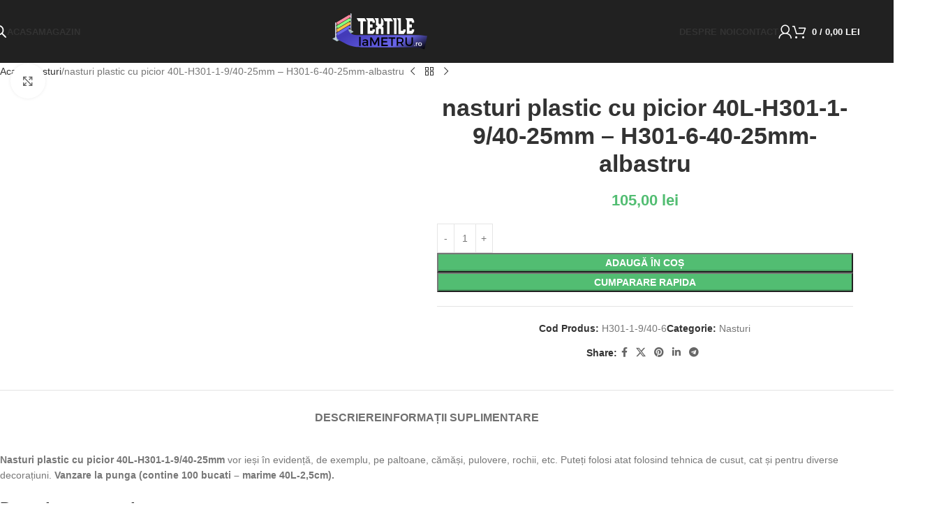

--- FILE ---
content_type: text/html; charset=UTF-8
request_url: https://textilelametru.ro/product/nasturi-plastic-cu-picior-40l-h301-1-9-40-25mm-h301-6-40-25mm-albastru/
body_size: 45009
content:
<!DOCTYPE html>
<html lang="ro-RO" prefix="og: https://ogp.me/ns#">
<head>
	<meta charset="UTF-8">
	<link rel="profile" href="https://gmpg.org/xfn/11">
	<link rel="pingback" href="https://textilelametru.ro/xmlrpc.php">

	
<!-- Optimizare pentru motoarele de căutare de Rank Math - https://rankmath.com/ -->
<title>nasturi plastic cu picior 40L-H301-1-9/40-25mm - H301-6-40-25mm-albastru | Del-Cucito.ro - mercerie</title>
<meta name="description" content="Nasturi plastic cu picior 40L-H301-1-9/40-25mm vor ieși în evidență, de exemplu, pe paltoane, cămăși, pulovere, rochii, etc. Pentru cusut și decorațiuni."/>
<meta name="robots" content="follow, index, max-snippet:-1, max-video-preview:-1, max-image-preview:large"/>
<link rel="canonical" href="https://textilelametru.ro/product/nasturi-plastic-cu-picior-40l-h301-1-9-40-25mm-h301-6-40-25mm-albastru/" />
<meta property="og:locale" content="ro_RO" />
<meta property="og:type" content="product" />
<meta property="og:title" content="nasturi plastic cu picior 40L-H301-1-9/40-25mm - H301-6-40-25mm-albastru | Del-Cucito.ro - mercerie" />
<meta property="og:description" content="Nasturi plastic cu picior 40L-H301-1-9/40-25mm vor ieși în evidență, de exemplu, pe paltoane, cămăși, pulovere, rochii, etc. Pentru cusut și decorațiuni." />
<meta property="og:url" content="https://textilelametru.ro/product/nasturi-plastic-cu-picior-40l-h301-1-9-40-25mm-h301-6-40-25mm-albastru/" />
<meta property="og:site_name" content="TEXTILE la Metru - Materiale textile de calitate" />
<meta property="og:updated_time" content="2025-08-19T10:06:55+02:00" />
<meta property="og:image" content="https://textilelametru.ro/wp-content/uploads/2020/04/nastui-din-plastic-cu-picior-40L-H301-6-40-25mm-albastru-WAT.jpg" />
<meta property="og:image:secure_url" content="https://textilelametru.ro/wp-content/uploads/2020/04/nastui-din-plastic-cu-picior-40L-H301-6-40-25mm-albastru-WAT.jpg" />
<meta property="og:image:width" content="800" />
<meta property="og:image:height" content="1000" />
<meta property="og:image:alt" content="Nasturi din plastic cu picior; nasturi; nasturi plastic; nasture alb; nasturi plastic cu picior 40L-H301-1-9/40-25mm" />
<meta property="og:image:type" content="image/jpeg" />
<meta property="product:price:amount" content="105" />
<meta property="product:price:currency" content="RON" />
<meta property="product:availability" content="instock" />
<meta name="twitter:card" content="summary_large_image" />
<meta name="twitter:title" content="nasturi plastic cu picior 40L-H301-1-9/40-25mm - H301-6-40-25mm-albastru | Del-Cucito.ro - mercerie" />
<meta name="twitter:description" content="Nasturi plastic cu picior 40L-H301-1-9/40-25mm vor ieși în evidență, de exemplu, pe paltoane, cămăși, pulovere, rochii, etc. Pentru cusut și decorațiuni." />
<meta name="twitter:image" content="https://textilelametru.ro/wp-content/uploads/2020/04/nastui-din-plastic-cu-picior-40L-H301-6-40-25mm-albastru-WAT.jpg" />
<meta name="twitter:label1" content="Preț" />
<meta name="twitter:data1" content="105,00&nbsp;lei" />
<meta name="twitter:label2" content="Disponibilitate" />
<meta name="twitter:data2" content="În stoc" />
<script type="application/ld+json" class="rank-math-schema">{"@context":"https://schema.org","@graph":[{"@type":"Organization","@id":"https://textilelametru.ro/#organization","name":"Textile La Metru","url":"https://textilelametru.ro","sameAs":["https://www.facebook.com/Del-Cucitoro-107478677416334/"],"logo":{"@type":"ImageObject","@id":"https://textilelametru.ro/#logo","url":"https://textilelametru.ro/wp-content/uploads/2021/01/untitled-52.png","contentUrl":"https://textilelametru.ro/wp-content/uploads/2021/01/untitled-52.png","caption":"Textile La Metru","inLanguage":"ro-RO","width":"750","height":"300"}},{"@type":"WebSite","@id":"https://textilelametru.ro/#website","url":"https://textilelametru.ro","name":"Textile La Metru","publisher":{"@id":"https://textilelametru.ro/#organization"},"inLanguage":"ro-RO"},{"@type":"ImageObject","@id":"https://textilelametru.ro/wp-content/uploads/2020/04/nastui-din-plastic-cu-picior-40L-H301-6-40-25mm-albastru-WAT.jpg","url":"https://textilelametru.ro/wp-content/uploads/2020/04/nastui-din-plastic-cu-picior-40L-H301-6-40-25mm-albastru-WAT.jpg","width":"800","height":"1000","caption":"Nasturi din plastic cu picior; nasturi; nasturi plastic; nasture alb; nasturi plastic cu picior 40L-H301-1-9/40-25mm","inLanguage":"ro-RO"},{"@type":"ItemPage","@id":"https://textilelametru.ro/product/nasturi-plastic-cu-picior-40l-h301-1-9-40-25mm-h301-6-40-25mm-albastru/#webpage","url":"https://textilelametru.ro/product/nasturi-plastic-cu-picior-40l-h301-1-9-40-25mm-h301-6-40-25mm-albastru/","name":"nasturi plastic cu picior 40L-H301-1-9/40-25mm - H301-6-40-25mm-albastru | Del-Cucito.ro - mercerie","datePublished":"2020-04-08T17:18:45+02:00","dateModified":"2025-08-19T10:06:55+02:00","isPartOf":{"@id":"https://textilelametru.ro/#website"},"primaryImageOfPage":{"@id":"https://textilelametru.ro/wp-content/uploads/2020/04/nastui-din-plastic-cu-picior-40L-H301-6-40-25mm-albastru-WAT.jpg"},"inLanguage":"ro-RO"},{"@type":"Product","name":"nasturi plastic cu picior 40L-H301-1-9/40-25mm - H301-6-40-25mm-albastru | Del-Cucito.ro - mercerie","description":"Nasturi plastic cu picior 40L-H301-1-9/40-25mm vor ie\u0219i \u00een eviden\u021b\u0103, de exemplu, pe paltoane, c\u0103m\u0103\u0219i, pulovere, rochii, etc. Pentru cusut \u0219i decora\u021biuni.","sku":"H301-1-9/40-6","category":"Nasturi","mainEntityOfPage":{"@id":"https://textilelametru.ro/product/nasturi-plastic-cu-picior-40l-h301-1-9-40-25mm-h301-6-40-25mm-albastru/#webpage"},"weight":{"@type":"QuantitativeValue","unitCode":"KGM","value":"0.360"},"image":[{"@type":"ImageObject","url":"https://textilelametru.ro/wp-content/uploads/2020/04/nastui-din-plastic-cu-picior-40L-H301-6-40-25mm-albastru-WAT.jpg","height":"1000","width":"800"}],"offers":{"@type":"Offer","price":"105.00","priceCurrency":"RON","priceValidUntil":"2027-12-31","availability":"https://schema.org/InStock","itemCondition":"NewCondition","url":"https://textilelametru.ro/product/nasturi-plastic-cu-picior-40l-h301-1-9-40-25mm-h301-6-40-25mm-albastru/","seller":{"@type":"Organization","@id":"https://textilelametru.ro/","name":"Textile La Metru","url":"https://textilelametru.ro","logo":"https://textilelametru.ro/wp-content/uploads/2021/01/untitled-52.png"},"priceSpecification":{"price":"105","priceCurrency":"RON","valueAddedTaxIncluded":"true"}},"additionalProperty":[{"@type":"PropertyValue","name":"pa_nas-plast-picior-40l-1-9","value":"H301-6-40-25mm-albastru"}],"@id":"https://textilelametru.ro/product/nasturi-plastic-cu-picior-40l-h301-1-9-40-25mm-h301-6-40-25mm-albastru/#richSnippet"}]}</script>
<!-- /Rank Math - modul SEO pentru WordPress -->

<link rel='dns-prefetch' href='//www.googletagmanager.com' />
<link rel="alternate" type="application/rss+xml" title="TEXTILE la Metru - Materiale textile de calitate &raquo; Flux" href="https://textilelametru.ro/feed/" />
<link rel="alternate" type="application/rss+xml" title="TEXTILE la Metru - Materiale textile de calitate &raquo; Flux comentarii" href="https://textilelametru.ro/comments/feed/" />
<link rel="alternate" title="oEmbed (JSON)" type="application/json+oembed" href="https://textilelametru.ro/wp-json/oembed/1.0/embed?url=https%3A%2F%2Ftextilelametru.ro%2Fproduct%2Fnasturi-plastic-cu-picior-40l-h301-1-9-40-25mm-h301-6-40-25mm-albastru%2F" />
<link rel="alternate" title="oEmbed (XML)" type="text/xml+oembed" href="https://textilelametru.ro/wp-json/oembed/1.0/embed?url=https%3A%2F%2Ftextilelametru.ro%2Fproduct%2Fnasturi-plastic-cu-picior-40l-h301-1-9-40-25mm-h301-6-40-25mm-albastru%2F&#038;format=xml" />
<style id='wp-img-auto-sizes-contain-inline-css' type='text/css'>
img:is([sizes=auto i],[sizes^="auto," i]){contain-intrinsic-size:3000px 1500px}
/*# sourceURL=wp-img-auto-sizes-contain-inline-css */
</style>
<link rel='stylesheet' id='qlwcdc-pro-css' href='https://textilelametru.ro/wp-content/plugins/woocommerce-direct-checkout-pro/assets/frontend/qlwcdc-pro.min.css?ver=3.0.4' type='text/css' media='all' />
<link rel='stylesheet' id='zoo-cw-css' href='https://textilelametru.ro/wp-content/plugins/clever-swatches/assets/css/clever-swatches-style.css?ver=6.9' type='text/css' media='all' />
<style id='woocommerce-inline-inline-css' type='text/css'>
.woocommerce form .form-row .required { visibility: visible; }
/*# sourceURL=woocommerce-inline-inline-css */
</style>
<link rel='stylesheet' id='dgwt-wcas-style-css' href='https://textilelametru.ro/wp-content/plugins/ajax-search-for-woocommerce/assets/css/style.min.css?ver=1.31.0' type='text/css' media='all' />
<link rel='stylesheet' id='elementor-icons-css' href='https://textilelametru.ro/wp-content/plugins/elementor/assets/lib/eicons/css/elementor-icons.min.css?ver=5.44.0' type='text/css' media='all' />
<link rel='stylesheet' id='elementor-frontend-css' href='https://textilelametru.ro/wp-content/plugins/elementor/assets/css/frontend.min.css?ver=3.32.4' type='text/css' media='all' />
<link rel='stylesheet' id='elementor-post-13553-css' href='https://textilelametru.ro/wp-content/uploads/elementor/css/post-13553.css?ver=1766443468' type='text/css' media='all' />
<link rel='stylesheet' id='wd-style-base-css' href='https://textilelametru.ro/wp-content/themes/woodmart/css/parts/base.min.css?ver=8.2.7' type='text/css' media='all' />
<link rel='stylesheet' id='wd-helpers-wpb-elem-css' href='https://textilelametru.ro/wp-content/themes/woodmart/css/parts/helpers-wpb-elem.min.css?ver=8.2.7' type='text/css' media='all' />
<link rel='stylesheet' id='wd-lazy-loading-css' href='https://textilelametru.ro/wp-content/themes/woodmart/css/parts/opt-lazy-load.min.css?ver=8.2.7' type='text/css' media='all' />
<link rel='stylesheet' id='wd-revolution-slider-css' href='https://textilelametru.ro/wp-content/themes/woodmart/css/parts/int-rev-slider.min.css?ver=8.2.7' type='text/css' media='all' />
<link rel='stylesheet' id='wd-elementor-base-css' href='https://textilelametru.ro/wp-content/themes/woodmart/css/parts/int-elem-base.min.css?ver=8.2.7' type='text/css' media='all' />
<link rel='stylesheet' id='wd-int-wordfence-css' href='https://textilelametru.ro/wp-content/themes/woodmart/css/parts/int-wordfence.min.css?ver=8.2.7' type='text/css' media='all' />
<link rel='stylesheet' id='wd-woocommerce-base-css' href='https://textilelametru.ro/wp-content/themes/woodmart/css/parts/woocommerce-base.min.css?ver=8.2.7' type='text/css' media='all' />
<link rel='stylesheet' id='wd-mod-star-rating-css' href='https://textilelametru.ro/wp-content/themes/woodmart/css/parts/mod-star-rating.min.css?ver=8.2.7' type='text/css' media='all' />
<link rel='stylesheet' id='wd-woocommerce-block-notices-css' href='https://textilelametru.ro/wp-content/themes/woodmart/css/parts/woo-mod-block-notices.min.css?ver=8.2.7' type='text/css' media='all' />
<link rel='stylesheet' id='wd-woo-mod-quantity-css' href='https://textilelametru.ro/wp-content/themes/woodmart/css/parts/woo-mod-quantity.min.css?ver=8.2.7' type='text/css' media='all' />
<link rel='stylesheet' id='wd-woo-opt-free-progress-bar-css' href='https://textilelametru.ro/wp-content/themes/woodmart/css/parts/woo-opt-free-progress-bar.min.css?ver=8.2.7' type='text/css' media='all' />
<link rel='stylesheet' id='wd-woo-mod-progress-bar-css' href='https://textilelametru.ro/wp-content/themes/woodmart/css/parts/woo-mod-progress-bar.min.css?ver=8.2.7' type='text/css' media='all' />
<link rel='stylesheet' id='wd-woo-single-prod-el-base-css' href='https://textilelametru.ro/wp-content/themes/woodmart/css/parts/woo-single-prod-el-base.min.css?ver=8.2.7' type='text/css' media='all' />
<link rel='stylesheet' id='wd-woo-mod-stock-status-css' href='https://textilelametru.ro/wp-content/themes/woodmart/css/parts/woo-mod-stock-status.min.css?ver=8.2.7' type='text/css' media='all' />
<link rel='stylesheet' id='wd-woo-mod-shop-attributes-css' href='https://textilelametru.ro/wp-content/themes/woodmart/css/parts/woo-mod-shop-attributes.min.css?ver=8.2.7' type='text/css' media='all' />
<link rel='stylesheet' id='child-style-css' href='https://textilelametru.ro/wp-content/themes/woodmart-child/style.css?ver=8.2.7' type='text/css' media='all' />
<link rel='stylesheet' id='wd-header-base-css' href='https://textilelametru.ro/wp-content/themes/woodmart/css/parts/header-base.min.css?ver=8.2.7' type='text/css' media='all' />
<link rel='stylesheet' id='wd-mod-tools-css' href='https://textilelametru.ro/wp-content/themes/woodmart/css/parts/mod-tools.min.css?ver=8.2.7' type='text/css' media='all' />
<link rel='stylesheet' id='wd-header-search-css' href='https://textilelametru.ro/wp-content/themes/woodmart/css/parts/header-el-search.min.css?ver=8.2.7' type='text/css' media='all' />
<link rel='stylesheet' id='wd-mod-nav-menu-label-css' href='https://textilelametru.ro/wp-content/themes/woodmart/css/parts/mod-nav-menu-label.min.css?ver=8.2.7' type='text/css' media='all' />
<link rel='stylesheet' id='wd-header-elements-base-css' href='https://textilelametru.ro/wp-content/themes/woodmart/css/parts/header-el-base.min.css?ver=8.2.7' type='text/css' media='all' />
<link rel='stylesheet' id='wd-woo-mod-login-form-css' href='https://textilelametru.ro/wp-content/themes/woodmart/css/parts/woo-mod-login-form.min.css?ver=8.2.7' type='text/css' media='all' />
<link rel='stylesheet' id='wd-header-my-account-css' href='https://textilelametru.ro/wp-content/themes/woodmart/css/parts/header-el-my-account.min.css?ver=8.2.7' type='text/css' media='all' />
<link rel='stylesheet' id='wd-header-cart-side-css' href='https://textilelametru.ro/wp-content/themes/woodmart/css/parts/header-el-cart-side.min.css?ver=8.2.7' type='text/css' media='all' />
<link rel='stylesheet' id='wd-header-cart-css' href='https://textilelametru.ro/wp-content/themes/woodmart/css/parts/header-el-cart.min.css?ver=8.2.7' type='text/css' media='all' />
<link rel='stylesheet' id='wd-widget-shopping-cart-css' href='https://textilelametru.ro/wp-content/themes/woodmart/css/parts/woo-widget-shopping-cart.min.css?ver=8.2.7' type='text/css' media='all' />
<link rel='stylesheet' id='wd-widget-product-list-css' href='https://textilelametru.ro/wp-content/themes/woodmart/css/parts/woo-widget-product-list.min.css?ver=8.2.7' type='text/css' media='all' />
<link rel='stylesheet' id='wd-header-mobile-nav-dropdown-css' href='https://textilelametru.ro/wp-content/themes/woodmart/css/parts/header-el-mobile-nav-dropdown.min.css?ver=8.2.7' type='text/css' media='all' />
<link rel='stylesheet' id='wd-page-title-css' href='https://textilelametru.ro/wp-content/themes/woodmart/css/parts/page-title.min.css?ver=8.2.7' type='text/css' media='all' />
<link rel='stylesheet' id='wd-woo-single-prod-design-centered-css' href='https://textilelametru.ro/wp-content/themes/woodmart/css/parts/woo-single-prod-design-centered.min.css?ver=8.2.7' type='text/css' media='all' />
<link rel='stylesheet' id='wd-woo-single-prod-predefined-css' href='https://textilelametru.ro/wp-content/themes/woodmart/css/parts/woo-single-prod-predefined.min.css?ver=8.2.7' type='text/css' media='all' />
<link rel='stylesheet' id='wd-woo-single-prod-and-quick-view-predefined-css' href='https://textilelametru.ro/wp-content/themes/woodmart/css/parts/woo-single-prod-and-quick-view-predefined.min.css?ver=8.2.7' type='text/css' media='all' />
<link rel='stylesheet' id='wd-woo-single-prod-el-tabs-predefined-css' href='https://textilelametru.ro/wp-content/themes/woodmart/css/parts/woo-single-prod-el-tabs-predefined.min.css?ver=8.2.7' type='text/css' media='all' />
<link rel='stylesheet' id='wd-woo-single-prod-el-navigation-css' href='https://textilelametru.ro/wp-content/themes/woodmart/css/parts/woo-single-prod-el-navigation.min.css?ver=8.2.7' type='text/css' media='all' />
<link rel='stylesheet' id='wd-woo-single-prod-el-gallery-css' href='https://textilelametru.ro/wp-content/themes/woodmart/css/parts/woo-single-prod-el-gallery.min.css?ver=8.2.7' type='text/css' media='all' />
<link rel='stylesheet' id='wd-swiper-css' href='https://textilelametru.ro/wp-content/themes/woodmart/css/parts/lib-swiper.min.css?ver=8.2.7' type='text/css' media='all' />
<link rel='stylesheet' id='wd-swiper-arrows-css' href='https://textilelametru.ro/wp-content/themes/woodmart/css/parts/lib-swiper-arrows.min.css?ver=8.2.7' type='text/css' media='all' />
<link rel='stylesheet' id='wd-photoswipe-css' href='https://textilelametru.ro/wp-content/themes/woodmart/css/parts/lib-photoswipe.min.css?ver=8.2.7' type='text/css' media='all' />
<link rel='stylesheet' id='wd-swiper-pagin-css' href='https://textilelametru.ro/wp-content/themes/woodmart/css/parts/lib-swiper-pagin.min.css?ver=8.2.7' type='text/css' media='all' />
<link rel='stylesheet' id='wd-social-icons-css' href='https://textilelametru.ro/wp-content/themes/woodmart/css/parts/el-social-icons.min.css?ver=8.2.7' type='text/css' media='all' />
<link rel='stylesheet' id='wd-tabs-css' href='https://textilelametru.ro/wp-content/themes/woodmart/css/parts/el-tabs.min.css?ver=8.2.7' type='text/css' media='all' />
<link rel='stylesheet' id='wd-woo-single-prod-el-tabs-opt-layout-tabs-css' href='https://textilelametru.ro/wp-content/themes/woodmart/css/parts/woo-single-prod-el-tabs-opt-layout-tabs.min.css?ver=8.2.7' type='text/css' media='all' />
<link rel='stylesheet' id='wd-accordion-css' href='https://textilelametru.ro/wp-content/themes/woodmart/css/parts/el-accordion.min.css?ver=8.2.7' type='text/css' media='all' />
<link rel='stylesheet' id='wd-accordion-elem-wpb-css' href='https://textilelametru.ro/wp-content/themes/woodmart/css/parts/el-accordion-wpb-elem.min.css?ver=8.2.7' type='text/css' media='all' />
<link rel='stylesheet' id='wd-product-loop-css' href='https://textilelametru.ro/wp-content/themes/woodmart/css/parts/woo-product-loop.min.css?ver=8.2.7' type='text/css' media='all' />
<link rel='stylesheet' id='wd-product-loop-fw-button-css' href='https://textilelametru.ro/wp-content/themes/woodmart/css/parts/woo-prod-loop-fw-button.min.css?ver=8.2.7' type='text/css' media='all' />
<link rel='stylesheet' id='wd-woo-mod-add-btn-replace-css' href='https://textilelametru.ro/wp-content/themes/woodmart/css/parts/woo-mod-add-btn-replace.min.css?ver=8.2.7' type='text/css' media='all' />
<link rel='stylesheet' id='wd-mod-more-description-css' href='https://textilelametru.ro/wp-content/themes/woodmart/css/parts/mod-more-description.min.css?ver=8.2.7' type='text/css' media='all' />
<link rel='stylesheet' id='wd-woo-opt-stretch-cont-css' href='https://textilelametru.ro/wp-content/themes/woodmart/css/parts/woo-opt-stretch-cont.min.css?ver=8.2.7' type='text/css' media='all' />
<link rel='stylesheet' id='wd-bordered-product-css' href='https://textilelametru.ro/wp-content/themes/woodmart/css/parts/woo-opt-bordered-product.min.css?ver=8.2.7' type='text/css' media='all' />
<link rel='stylesheet' id='wd-woo-mod-product-labels-css' href='https://textilelametru.ro/wp-content/themes/woodmart/css/parts/woo-mod-product-labels.min.css?ver=8.2.7' type='text/css' media='all' />
<link rel='stylesheet' id='wd-woo-mod-product-labels-round-css' href='https://textilelametru.ro/wp-content/themes/woodmart/css/parts/woo-mod-product-labels-round.min.css?ver=8.2.7' type='text/css' media='all' />
<link rel='stylesheet' id='wd-widget-collapse-css' href='https://textilelametru.ro/wp-content/themes/woodmart/css/parts/opt-widget-collapse.min.css?ver=8.2.7' type='text/css' media='all' />
<link rel='stylesheet' id='wd-footer-base-css' href='https://textilelametru.ro/wp-content/themes/woodmart/css/parts/footer-base.min.css?ver=8.2.7' type='text/css' media='all' />
<link rel='stylesheet' id='wd-text-block-css' href='https://textilelametru.ro/wp-content/themes/woodmart/css/parts/el-text-block.min.css?ver=8.2.7' type='text/css' media='all' />
<link rel='stylesheet' id='wd-list-css' href='https://textilelametru.ro/wp-content/themes/woodmart/css/parts/el-list.min.css?ver=8.2.7' type='text/css' media='all' />
<link rel='stylesheet' id='wd-el-list-css' href='https://textilelametru.ro/wp-content/themes/woodmart/css/parts/el-list-wpb-elem.min.css?ver=8.2.7' type='text/css' media='all' />
<link rel='stylesheet' id='wd-widget-nav-css' href='https://textilelametru.ro/wp-content/themes/woodmart/css/parts/widget-nav.min.css?ver=8.2.7' type='text/css' media='all' />
<link rel='stylesheet' id='wd-scroll-top-css' href='https://textilelametru.ro/wp-content/themes/woodmart/css/parts/opt-scrolltotop.min.css?ver=8.2.7' type='text/css' media='all' />
<link rel='stylesheet' id='wd-header-search-fullscreen-css' href='https://textilelametru.ro/wp-content/themes/woodmart/css/parts/header-el-search-fullscreen-general.min.css?ver=8.2.7' type='text/css' media='all' />
<link rel='stylesheet' id='wd-header-search-fullscreen-1-css' href='https://textilelametru.ro/wp-content/themes/woodmart/css/parts/header-el-search-fullscreen-1.min.css?ver=8.2.7' type='text/css' media='all' />
<link rel='stylesheet' id='wd-wd-search-form-css' href='https://textilelametru.ro/wp-content/themes/woodmart/css/parts/wd-search-form.min.css?ver=8.2.7' type='text/css' media='all' />
<link rel='stylesheet' id='wd-wd-search-results-css' href='https://textilelametru.ro/wp-content/themes/woodmart/css/parts/wd-search-results.min.css?ver=8.2.7' type='text/css' media='all' />
<link rel='stylesheet' id='wd-wd-search-dropdown-css' href='https://textilelametru.ro/wp-content/themes/woodmart/css/parts/wd-search-dropdown.min.css?ver=8.2.7' type='text/css' media='all' />
<link rel='stylesheet' id='wd-header-my-account-sidebar-css' href='https://textilelametru.ro/wp-content/themes/woodmart/css/parts/header-el-my-account-sidebar.min.css?ver=8.2.7' type='text/css' media='all' />
<link rel='stylesheet' id='wd-bottom-toolbar-css' href='https://textilelametru.ro/wp-content/themes/woodmart/css/parts/opt-bottom-toolbar.min.css?ver=8.2.7' type='text/css' media='all' />
<link rel='stylesheet' id='elementor-gf-local-roboto-css' href='https://textilelametru.ro/wp-content/uploads/elementor/google-fonts/css/roboto.css?ver=1742838952' type='text/css' media='all' />
<link rel='stylesheet' id='elementor-gf-local-robotoslab-css' href='https://textilelametru.ro/wp-content/uploads/elementor/google-fonts/css/robotoslab.css?ver=1742838960' type='text/css' media='all' />
<script type="text/template" id="tmpl-variation-template">
	<div class="woocommerce-variation-description">{{{ data.variation.variation_description }}}</div>
	<div class="woocommerce-variation-price">{{{ data.variation.price_html }}}</div>
	<div class="woocommerce-variation-availability">{{{ data.variation.availability_html }}}</div>
</script>
<script type="text/template" id="tmpl-unavailable-variation-template">
	<p role="alert">Ne pare rău, acest produs nu este disponibil. Te rugăm să alegi o altă combinație.</p>
</script>
<script type="text/javascript" src="https://textilelametru.ro/wp-includes/js/jquery/jquery.min.js?ver=3.7.1" id="jquery-core-js"></script>
<script type="text/javascript" src="https://textilelametru.ro/wp-includes/js/underscore.min.js?ver=1.13.7" id="underscore-js"></script>
<script type="text/javascript" id="wp-util-js-extra">
/* <![CDATA[ */
var _wpUtilSettings = {"ajax":{"url":"/wp-admin/admin-ajax.php"}};
//# sourceURL=wp-util-js-extra
/* ]]> */
</script>
<script type="text/javascript" src="https://textilelametru.ro/wp-includes/js/wp-util.min.js?ver=6.9" id="wp-util-js"></script>
<script type="text/javascript" src="https://textilelametru.ro/wp-content/plugins/woocommerce/assets/js/jquery-blockui/jquery.blockUI.min.js?ver=2.7.0-wc.10.2.3" id="jquery-blockui-js" data-wp-strategy="defer"></script>
<script type="text/javascript" id="wc-add-to-cart-variation-js-extra">
/* <![CDATA[ */
var wc_add_to_cart_variation_params = {"wc_ajax_url":"/?wc-ajax=%%endpoint%%","i18n_no_matching_variations_text":"Ne pare r\u0103u, dar nu avem produse care sa corespund\u0103 criteriilor dvs. V\u0103 rug\u0103m \u00eencerca\u021bi o alt\u0103 combina\u021bie.","i18n_make_a_selection_text":"Te rog selecteaz\u0103 c\u00e2teva op\u021biuni pentru produs \u00eenainte de a-l ad\u0103uga \u00een co\u0219ul t\u0103u.","i18n_unavailable_text":"Ne pare r\u0103u, acest produs nu este disponibil. Te rug\u0103m s\u0103 alegi o alt\u0103 combina\u021bie.","i18n_reset_alert_text":"Selec\u021bia ta a fost resetat\u0103. Te rog s\u0103 selectezi c\u00e2teva op\u021biuni pentru produse \u00eenainte de a ad\u0103uga acest produs \u00een co\u0219."};
//# sourceURL=wc-add-to-cart-variation-js-extra
/* ]]> */
</script>
<script type="text/javascript" src="https://textilelametru.ro/wp-content/plugins/woocommerce/assets/js/frontend/add-to-cart-variation.min.js?ver=10.2.3" id="wc-add-to-cart-variation-js" data-wp-strategy="defer"></script>
<script type="text/javascript" id="qlwcdc-pro-js-extra">
/* <![CDATA[ */
var qlwcdc = {"nonce":"d71943110a","delay":"200","timeout":null};
var qlwcdc = {"nonce":"d71943110a","delay":"200","timeout":null};
//# sourceURL=qlwcdc-pro-js-extra
/* ]]> */
</script>
<script type="text/javascript" src="https://textilelametru.ro/wp-content/plugins/woocommerce-direct-checkout-pro/assets/frontend/qlwcdc-pro.min.js?ver=3.0.4" id="qlwcdc-pro-js"></script>
<script type="text/javascript" id="smartbill-woocommerce-js-extra">
/* <![CDATA[ */
var smartbill_billing = {"billing":"","loc_checks":""};
//# sourceURL=smartbill-woocommerce-js-extra
/* ]]> */
</script>
<script type="text/javascript" src="https://textilelametru.ro/wp-content/plugins/smartbill-facturare-si-gestiune/public/js/smartbill-woocommerce-public.js?ver=1.0.0" id="smartbill-woocommerce-js"></script>
<script type="text/javascript" id="wc-add-to-cart-js-extra">
/* <![CDATA[ */
var wc_add_to_cart_params = {"ajax_url":"/wp-admin/admin-ajax.php","wc_ajax_url":"/?wc-ajax=%%endpoint%%","i18n_view_cart":"Vezi co\u0219ul","cart_url":"https://textilelametru.ro/cos/","is_cart":"","cart_redirect_after_add":"no"};
//# sourceURL=wc-add-to-cart-js-extra
/* ]]> */
</script>
<script type="text/javascript" src="https://textilelametru.ro/wp-content/plugins/woocommerce/assets/js/frontend/add-to-cart.min.js?ver=10.2.3" id="wc-add-to-cart-js" defer="defer" data-wp-strategy="defer"></script>
<script type="text/javascript" src="https://textilelametru.ro/wp-content/plugins/woocommerce/assets/js/zoom/jquery.zoom.min.js?ver=1.7.21-wc.10.2.3" id="zoom-js" defer="defer" data-wp-strategy="defer"></script>
<script type="text/javascript" id="wc-single-product-js-extra">
/* <![CDATA[ */
var wc_single_product_params = {"i18n_required_rating_text":"V\u0103 rug\u0103m selecta\u021bi o not\u0103","i18n_rating_options":["Una din 5 stele","2 din 5 stele","3 din 5 stele","4 din 5 stele","5 din 5 stele"],"i18n_product_gallery_trigger_text":"Vezi galeria cu imagini pe ecran \u00eentreg","review_rating_required":"yes","flexslider":{"rtl":false,"animation":"slide","smoothHeight":true,"directionNav":false,"controlNav":"thumbnails","slideshow":false,"animationSpeed":500,"animationLoop":false,"allowOneSlide":false},"zoom_enabled":"","zoom_options":[],"photoswipe_enabled":"","photoswipe_options":{"shareEl":false,"closeOnScroll":false,"history":false,"hideAnimationDuration":0,"showAnimationDuration":0},"flexslider_enabled":""};
//# sourceURL=wc-single-product-js-extra
/* ]]> */
</script>
<script type="text/javascript" src="https://textilelametru.ro/wp-content/plugins/woocommerce/assets/js/frontend/single-product.min.js?ver=10.2.3" id="wc-single-product-js" defer="defer" data-wp-strategy="defer"></script>
<script type="text/javascript" src="https://textilelametru.ro/wp-content/plugins/woocommerce/assets/js/js-cookie/js.cookie.min.js?ver=2.1.4-wc.10.2.3" id="js-cookie-js" data-wp-strategy="defer"></script>

<!-- Google tag (gtag.js) snippet added by Site Kit -->
<!-- Google Analytics snippet added by Site Kit -->
<script type="text/javascript" id="google_gtagjs-js" async data-type="lazy" data-src="https://www.googletagmanager.com/gtag/js?id=GT-5N5FBSR9"></script>
<script type="text/javascript" id="google_gtagjs-js-after" data-type="lazy" data-src="[data-uri]"></script>
<script type="text/javascript" src="https://textilelametru.ro/wp-content/themes/woodmart/js/libs/device.min.js?ver=8.2.7" id="wd-device-library-js"></script>
<script type="text/javascript" src="https://textilelametru.ro/wp-content/themes/woodmart/js/scripts/global/scrollBar.min.js?ver=8.2.7" id="wd-scrollbar-js"></script>
<link rel="https://api.w.org/" href="https://textilelametru.ro/wp-json/" /><link rel="alternate" title="JSON" type="application/json" href="https://textilelametru.ro/wp-json/wp/v2/product/17469" /><link rel="EditURI" type="application/rsd+xml" title="RSD" href="https://textilelametru.ro/xmlrpc.php?rsd" />
<meta name="generator" content="WordPress 6.9" />
<link rel='shortlink' href='https://textilelametru.ro/?p=17469' />
<meta name="generator" content="Site Kit by Google 1.163.0" />		<style>
			.dgwt-wcas-ico-magnifier,.dgwt-wcas-ico-magnifier-handler{max-width:20px}.dgwt-wcas-search-wrapp{max-width:600px}		</style>
							<meta name="viewport" content="width=device-width, initial-scale=1.0, maximum-scale=1.0, user-scalable=no">
										<noscript><style>.woocommerce-product-gallery{ opacity: 1 !important; }</style></noscript>
	<meta name="generator" content="Elementor 3.32.4; features: additional_custom_breakpoints; settings: css_print_method-external, google_font-enabled, font_display-swap">
<style type="text/css">.recentcomments a{display:inline !important;padding:0 !important;margin:0 !important;}</style>			<script  type="text/javascript" data-type="lazy" data-src="[data-uri]"></script>
			<!-- WooCommerce Facebook Integration Begin -->
			<script  type="text/javascript" data-type="lazy" data-src="[data-uri]"></script>
			<!-- WooCommerce Facebook Integration End -->
						<style>
				.e-con.e-parent:nth-of-type(n+4):not(.e-lazyloaded):not(.e-no-lazyload),
				.e-con.e-parent:nth-of-type(n+4):not(.e-lazyloaded):not(.e-no-lazyload) * {
					background-image: none !important;
				}
				@media screen and (max-height: 1024px) {
					.e-con.e-parent:nth-of-type(n+3):not(.e-lazyloaded):not(.e-no-lazyload),
					.e-con.e-parent:nth-of-type(n+3):not(.e-lazyloaded):not(.e-no-lazyload) * {
						background-image: none !important;
					}
				}
				@media screen and (max-height: 640px) {
					.e-con.e-parent:nth-of-type(n+2):not(.e-lazyloaded):not(.e-no-lazyload),
					.e-con.e-parent:nth-of-type(n+2):not(.e-lazyloaded):not(.e-no-lazyload) * {
						background-image: none !important;
					}
				}
			</style>
			<meta name="generator" content="Powered by Slider Revolution 6.7.38 - responsive, Mobile-Friendly Slider Plugin for WordPress with comfortable drag and drop interface." />
<link rel="icon" href="https://textilelametru.ro/wp-content/uploads/2022/07/cropped-textilelametru-logo-32x32.jpg" sizes="32x32" />
<link rel="icon" href="https://textilelametru.ro/wp-content/uploads/2022/07/cropped-textilelametru-logo-192x192.jpg" sizes="192x192" />
<link rel="apple-touch-icon" href="https://textilelametru.ro/wp-content/uploads/2022/07/cropped-textilelametru-logo-180x180.jpg" />
<meta name="msapplication-TileImage" content="https://textilelametru.ro/wp-content/uploads/2022/07/cropped-textilelametru-logo-270x270.jpg" />
<script>function setREVStartSize(e){
			//window.requestAnimationFrame(function() {
				window.RSIW = window.RSIW===undefined ? window.innerWidth : window.RSIW;
				window.RSIH = window.RSIH===undefined ? window.innerHeight : window.RSIH;
				try {
					var pw = document.getElementById(e.c).parentNode.offsetWidth,
						newh;
					pw = pw===0 || isNaN(pw) || (e.l=="fullwidth" || e.layout=="fullwidth") ? window.RSIW : pw;
					e.tabw = e.tabw===undefined ? 0 : parseInt(e.tabw);
					e.thumbw = e.thumbw===undefined ? 0 : parseInt(e.thumbw);
					e.tabh = e.tabh===undefined ? 0 : parseInt(e.tabh);
					e.thumbh = e.thumbh===undefined ? 0 : parseInt(e.thumbh);
					e.tabhide = e.tabhide===undefined ? 0 : parseInt(e.tabhide);
					e.thumbhide = e.thumbhide===undefined ? 0 : parseInt(e.thumbhide);
					e.mh = e.mh===undefined || e.mh=="" || e.mh==="auto" ? 0 : parseInt(e.mh,0);
					if(e.layout==="fullscreen" || e.l==="fullscreen")
						newh = Math.max(e.mh,window.RSIH);
					else{
						e.gw = Array.isArray(e.gw) ? e.gw : [e.gw];
						for (var i in e.rl) if (e.gw[i]===undefined || e.gw[i]===0) e.gw[i] = e.gw[i-1];
						e.gh = e.el===undefined || e.el==="" || (Array.isArray(e.el) && e.el.length==0)? e.gh : e.el;
						e.gh = Array.isArray(e.gh) ? e.gh : [e.gh];
						for (var i in e.rl) if (e.gh[i]===undefined || e.gh[i]===0) e.gh[i] = e.gh[i-1];
											
						var nl = new Array(e.rl.length),
							ix = 0,
							sl;
						e.tabw = e.tabhide>=pw ? 0 : e.tabw;
						e.thumbw = e.thumbhide>=pw ? 0 : e.thumbw;
						e.tabh = e.tabhide>=pw ? 0 : e.tabh;
						e.thumbh = e.thumbhide>=pw ? 0 : e.thumbh;
						for (var i in e.rl) nl[i] = e.rl[i]<window.RSIW ? 0 : e.rl[i];
						sl = nl[0];
						for (var i in nl) if (sl>nl[i] && nl[i]>0) { sl = nl[i]; ix=i;}
						var m = pw>(e.gw[ix]+e.tabw+e.thumbw) ? 1 : (pw-(e.tabw+e.thumbw)) / (e.gw[ix]);
						newh =  (e.gh[ix] * m) + (e.tabh + e.thumbh);
					}
					var el = document.getElementById(e.c);
					if (el!==null && el) el.style.height = newh+"px";
					el = document.getElementById(e.c+"_wrapper");
					if (el!==null && el) {
						el.style.height = newh+"px";
						el.style.display = "block";
					}
				} catch(e){
					console.log("Failure at Presize of Slider:" + e)
				}
			//});
		  };</script>
<style>
		
		</style>			<style id="wd-style-header_415281-css" data-type="wd-style-header_415281">
				:root{
	--wd-top-bar-h: .00001px;
	--wd-top-bar-sm-h: .00001px;
	--wd-top-bar-sticky-h: .00001px;
	--wd-top-bar-brd-w: .00001px;

	--wd-header-general-h: 90px;
	--wd-header-general-sm-h: 60px;
	--wd-header-general-sticky-h: 60px;
	--wd-header-general-brd-w: .00001px;

	--wd-header-bottom-h: .00001px;
	--wd-header-bottom-sm-h: .00001px;
	--wd-header-bottom-sticky-h: .00001px;
	--wd-header-bottom-brd-w: .00001px;

	--wd-header-clone-h: .00001px;

	--wd-header-brd-w: calc(var(--wd-top-bar-brd-w) + var(--wd-header-general-brd-w) + var(--wd-header-bottom-brd-w));
	--wd-header-h: calc(var(--wd-top-bar-h) + var(--wd-header-general-h) + var(--wd-header-bottom-h) + var(--wd-header-brd-w));
	--wd-header-sticky-h: calc(var(--wd-top-bar-sticky-h) + var(--wd-header-general-sticky-h) + var(--wd-header-bottom-sticky-h) + var(--wd-header-clone-h) + var(--wd-header-brd-w));
	--wd-header-sm-h: calc(var(--wd-top-bar-sm-h) + var(--wd-header-general-sm-h) + var(--wd-header-bottom-sm-h) + var(--wd-header-brd-w));
}


.whb-sticked .whb-general-header .wd-dropdown:not(.sub-sub-menu) {
	margin-top: 10px;
}

.whb-sticked .whb-general-header .wd-dropdown:not(.sub-sub-menu):after {
	height: 20px;
}






		
.whb-kh16qgk1pr5cufhmthqy form.searchform {
	--wd-form-height: 46px;
}.whb-general-header-inner { border-bottom-width: 0px;border-bottom-style: solid; }
.whb-header-bottom {
	border-bottom-width: 0px;border-bottom-style: solid;
}
			</style>
						<style id="wd-style-theme_settings_default-css" data-type="wd-style-theme_settings_default">
				@font-face {
	font-weight: normal;
	font-style: normal;
	font-family: "woodmart-font";
	src: url("//textilelametru.ro/wp-content/themes/woodmart/fonts/woodmart-font-1-400.woff2?v=8.2.7") format("woff2");
	font-display:swap;
}

:root {
	--wd-text-font: Arial, Helvetica, sans-serif;
	--wd-text-font-weight: 400;
	--wd-text-color: #777777;
	--wd-text-font-size: 14px;
	--wd-title-font: Arial, Helvetica, sans-serif;
	--wd-title-font-weight: 600;
	--wd-title-color: #242424;
	--wd-entities-title-font: Arial, Helvetica, sans-serif;
	--wd-entities-title-font-weight: 600;
	--wd-entities-title-color: #333333;
	--wd-entities-title-color-hover: rgb(51 51 51 / 65%);
	--wd-alternative-font: Arial, Helvetica, sans-serif;
	--wd-widget-title-font: Arial, Helvetica, sans-serif;
	--wd-widget-title-font-weight: 700;
	--wd-widget-title-transform: uppercase;
	--wd-widget-title-color: #333;
	--wd-widget-title-font-size: 16px;
	--wd-header-el-font: Arial, Helvetica, sans-serif;
	--wd-header-el-font-weight: 700;
	--wd-header-el-transform: uppercase;
	--wd-header-el-font-size: 13px;
	--wd-primary-color: rgb(82,189,114);
	--wd-alternative-color: #fbbc34;
	--wd-link-color: #333333;
	--wd-link-color-hover: #242424;
	--btn-default-bgcolor: #f7f7f7;
	--btn-default-bgcolor-hover: #efefef;
	--btn-accented-bgcolor: rgb(82,189,114);
	--btn-accented-bgcolor-hover: rgb(69,169,99);
	--wd-form-brd-width: 1px;
	--notices-success-bg: #459647;
	--notices-success-color: #fff;
	--notices-warning-bg: #E0B252;
	--notices-warning-color: #fff;
}
.wd-popup.wd-age-verify {
	--wd-popup-width: 500px;
}
.wd-popup.wd-promo-popup {
	background-color: #111111;
	background-image: url(https://textilelametru.ro/wp-content/uploads/2021/08/promo-popup.jpg);
	background-repeat: no-repeat;
	background-size: cover;
	background-position: center center;
	--wd-popup-width: 800px;
}
:is(.woodmart-woocommerce-layered-nav, .wd-product-category-filter) .wd-scroll-content {
	max-height: 223px;
}
.wd-page-title {
	background-color: #0a0a0a;
	background-image: url(https://textilelametru.ro/wp-content/uploads/2021/10/fashion-colored-page-title-shop.jpg);
	background-size: cover;
	background-position: center center;
}
.wd-footer {
	background-color: #ffffff;
	background-image: none;
}
.wd-popup.popup-quick-view {
	--wd-popup-width: 920px;
}
:root{
--wd-container-w: 1222px;
--wd-form-brd-radius: 0px;
--btn-default-color: #333;
--btn-default-color-hover: #333;
--btn-accented-color: #fff;
--btn-accented-color-hover: #fff;
--btn-default-brd-radius: 0px;
--btn-default-box-shadow: none;
--btn-default-box-shadow-hover: none;
--btn-default-box-shadow-active: none;
--btn-default-bottom: 0px;
--btn-accented-bottom-active: -1px;
--btn-accented-brd-radius: 0px;
--btn-accented-box-shadow: inset 0 -2px 0 rgba(0, 0, 0, .15);
--btn-accented-box-shadow-hover: inset 0 -2px 0 rgba(0, 0, 0, .15);
--wd-brd-radius: 0px;
}

@media (min-width: 1222px) {
section.elementor-section.wd-section-stretch > .elementor-container {
margin-left: auto;
margin-right: auto;
}
}


			</style>
			<style id='global-styles-inline-css' type='text/css'>
:root{--wp--preset--aspect-ratio--square: 1;--wp--preset--aspect-ratio--4-3: 4/3;--wp--preset--aspect-ratio--3-4: 3/4;--wp--preset--aspect-ratio--3-2: 3/2;--wp--preset--aspect-ratio--2-3: 2/3;--wp--preset--aspect-ratio--16-9: 16/9;--wp--preset--aspect-ratio--9-16: 9/16;--wp--preset--color--black: #000000;--wp--preset--color--cyan-bluish-gray: #abb8c3;--wp--preset--color--white: #ffffff;--wp--preset--color--pale-pink: #f78da7;--wp--preset--color--vivid-red: #cf2e2e;--wp--preset--color--luminous-vivid-orange: #ff6900;--wp--preset--color--luminous-vivid-amber: #fcb900;--wp--preset--color--light-green-cyan: #7bdcb5;--wp--preset--color--vivid-green-cyan: #00d084;--wp--preset--color--pale-cyan-blue: #8ed1fc;--wp--preset--color--vivid-cyan-blue: #0693e3;--wp--preset--color--vivid-purple: #9b51e0;--wp--preset--gradient--vivid-cyan-blue-to-vivid-purple: linear-gradient(135deg,rgb(6,147,227) 0%,rgb(155,81,224) 100%);--wp--preset--gradient--light-green-cyan-to-vivid-green-cyan: linear-gradient(135deg,rgb(122,220,180) 0%,rgb(0,208,130) 100%);--wp--preset--gradient--luminous-vivid-amber-to-luminous-vivid-orange: linear-gradient(135deg,rgb(252,185,0) 0%,rgb(255,105,0) 100%);--wp--preset--gradient--luminous-vivid-orange-to-vivid-red: linear-gradient(135deg,rgb(255,105,0) 0%,rgb(207,46,46) 100%);--wp--preset--gradient--very-light-gray-to-cyan-bluish-gray: linear-gradient(135deg,rgb(238,238,238) 0%,rgb(169,184,195) 100%);--wp--preset--gradient--cool-to-warm-spectrum: linear-gradient(135deg,rgb(74,234,220) 0%,rgb(151,120,209) 20%,rgb(207,42,186) 40%,rgb(238,44,130) 60%,rgb(251,105,98) 80%,rgb(254,248,76) 100%);--wp--preset--gradient--blush-light-purple: linear-gradient(135deg,rgb(255,206,236) 0%,rgb(152,150,240) 100%);--wp--preset--gradient--blush-bordeaux: linear-gradient(135deg,rgb(254,205,165) 0%,rgb(254,45,45) 50%,rgb(107,0,62) 100%);--wp--preset--gradient--luminous-dusk: linear-gradient(135deg,rgb(255,203,112) 0%,rgb(199,81,192) 50%,rgb(65,88,208) 100%);--wp--preset--gradient--pale-ocean: linear-gradient(135deg,rgb(255,245,203) 0%,rgb(182,227,212) 50%,rgb(51,167,181) 100%);--wp--preset--gradient--electric-grass: linear-gradient(135deg,rgb(202,248,128) 0%,rgb(113,206,126) 100%);--wp--preset--gradient--midnight: linear-gradient(135deg,rgb(2,3,129) 0%,rgb(40,116,252) 100%);--wp--preset--font-size--small: 13px;--wp--preset--font-size--medium: 20px;--wp--preset--font-size--large: 36px;--wp--preset--font-size--x-large: 42px;--wp--preset--spacing--20: 0.44rem;--wp--preset--spacing--30: 0.67rem;--wp--preset--spacing--40: 1rem;--wp--preset--spacing--50: 1.5rem;--wp--preset--spacing--60: 2.25rem;--wp--preset--spacing--70: 3.38rem;--wp--preset--spacing--80: 5.06rem;--wp--preset--shadow--natural: 6px 6px 9px rgba(0, 0, 0, 0.2);--wp--preset--shadow--deep: 12px 12px 50px rgba(0, 0, 0, 0.4);--wp--preset--shadow--sharp: 6px 6px 0px rgba(0, 0, 0, 0.2);--wp--preset--shadow--outlined: 6px 6px 0px -3px rgb(255, 255, 255), 6px 6px rgb(0, 0, 0);--wp--preset--shadow--crisp: 6px 6px 0px rgb(0, 0, 0);}:where(body) { margin: 0; }.wp-site-blocks > .alignleft { float: left; margin-right: 2em; }.wp-site-blocks > .alignright { float: right; margin-left: 2em; }.wp-site-blocks > .aligncenter { justify-content: center; margin-left: auto; margin-right: auto; }:where(.is-layout-flex){gap: 0.5em;}:where(.is-layout-grid){gap: 0.5em;}.is-layout-flow > .alignleft{float: left;margin-inline-start: 0;margin-inline-end: 2em;}.is-layout-flow > .alignright{float: right;margin-inline-start: 2em;margin-inline-end: 0;}.is-layout-flow > .aligncenter{margin-left: auto !important;margin-right: auto !important;}.is-layout-constrained > .alignleft{float: left;margin-inline-start: 0;margin-inline-end: 2em;}.is-layout-constrained > .alignright{float: right;margin-inline-start: 2em;margin-inline-end: 0;}.is-layout-constrained > .aligncenter{margin-left: auto !important;margin-right: auto !important;}.is-layout-constrained > :where(:not(.alignleft):not(.alignright):not(.alignfull)){margin-left: auto !important;margin-right: auto !important;}body .is-layout-flex{display: flex;}.is-layout-flex{flex-wrap: wrap;align-items: center;}.is-layout-flex > :is(*, div){margin: 0;}body .is-layout-grid{display: grid;}.is-layout-grid > :is(*, div){margin: 0;}body{padding-top: 0px;padding-right: 0px;padding-bottom: 0px;padding-left: 0px;}a:where(:not(.wp-element-button)){text-decoration: none;}:root :where(.wp-element-button, .wp-block-button__link){background-color: #32373c;border-width: 0;color: #fff;font-family: inherit;font-size: inherit;font-style: inherit;font-weight: inherit;letter-spacing: inherit;line-height: inherit;padding-top: calc(0.667em + 2px);padding-right: calc(1.333em + 2px);padding-bottom: calc(0.667em + 2px);padding-left: calc(1.333em + 2px);text-decoration: none;text-transform: inherit;}.has-black-color{color: var(--wp--preset--color--black) !important;}.has-cyan-bluish-gray-color{color: var(--wp--preset--color--cyan-bluish-gray) !important;}.has-white-color{color: var(--wp--preset--color--white) !important;}.has-pale-pink-color{color: var(--wp--preset--color--pale-pink) !important;}.has-vivid-red-color{color: var(--wp--preset--color--vivid-red) !important;}.has-luminous-vivid-orange-color{color: var(--wp--preset--color--luminous-vivid-orange) !important;}.has-luminous-vivid-amber-color{color: var(--wp--preset--color--luminous-vivid-amber) !important;}.has-light-green-cyan-color{color: var(--wp--preset--color--light-green-cyan) !important;}.has-vivid-green-cyan-color{color: var(--wp--preset--color--vivid-green-cyan) !important;}.has-pale-cyan-blue-color{color: var(--wp--preset--color--pale-cyan-blue) !important;}.has-vivid-cyan-blue-color{color: var(--wp--preset--color--vivid-cyan-blue) !important;}.has-vivid-purple-color{color: var(--wp--preset--color--vivid-purple) !important;}.has-black-background-color{background-color: var(--wp--preset--color--black) !important;}.has-cyan-bluish-gray-background-color{background-color: var(--wp--preset--color--cyan-bluish-gray) !important;}.has-white-background-color{background-color: var(--wp--preset--color--white) !important;}.has-pale-pink-background-color{background-color: var(--wp--preset--color--pale-pink) !important;}.has-vivid-red-background-color{background-color: var(--wp--preset--color--vivid-red) !important;}.has-luminous-vivid-orange-background-color{background-color: var(--wp--preset--color--luminous-vivid-orange) !important;}.has-luminous-vivid-amber-background-color{background-color: var(--wp--preset--color--luminous-vivid-amber) !important;}.has-light-green-cyan-background-color{background-color: var(--wp--preset--color--light-green-cyan) !important;}.has-vivid-green-cyan-background-color{background-color: var(--wp--preset--color--vivid-green-cyan) !important;}.has-pale-cyan-blue-background-color{background-color: var(--wp--preset--color--pale-cyan-blue) !important;}.has-vivid-cyan-blue-background-color{background-color: var(--wp--preset--color--vivid-cyan-blue) !important;}.has-vivid-purple-background-color{background-color: var(--wp--preset--color--vivid-purple) !important;}.has-black-border-color{border-color: var(--wp--preset--color--black) !important;}.has-cyan-bluish-gray-border-color{border-color: var(--wp--preset--color--cyan-bluish-gray) !important;}.has-white-border-color{border-color: var(--wp--preset--color--white) !important;}.has-pale-pink-border-color{border-color: var(--wp--preset--color--pale-pink) !important;}.has-vivid-red-border-color{border-color: var(--wp--preset--color--vivid-red) !important;}.has-luminous-vivid-orange-border-color{border-color: var(--wp--preset--color--luminous-vivid-orange) !important;}.has-luminous-vivid-amber-border-color{border-color: var(--wp--preset--color--luminous-vivid-amber) !important;}.has-light-green-cyan-border-color{border-color: var(--wp--preset--color--light-green-cyan) !important;}.has-vivid-green-cyan-border-color{border-color: var(--wp--preset--color--vivid-green-cyan) !important;}.has-pale-cyan-blue-border-color{border-color: var(--wp--preset--color--pale-cyan-blue) !important;}.has-vivid-cyan-blue-border-color{border-color: var(--wp--preset--color--vivid-cyan-blue) !important;}.has-vivid-purple-border-color{border-color: var(--wp--preset--color--vivid-purple) !important;}.has-vivid-cyan-blue-to-vivid-purple-gradient-background{background: var(--wp--preset--gradient--vivid-cyan-blue-to-vivid-purple) !important;}.has-light-green-cyan-to-vivid-green-cyan-gradient-background{background: var(--wp--preset--gradient--light-green-cyan-to-vivid-green-cyan) !important;}.has-luminous-vivid-amber-to-luminous-vivid-orange-gradient-background{background: var(--wp--preset--gradient--luminous-vivid-amber-to-luminous-vivid-orange) !important;}.has-luminous-vivid-orange-to-vivid-red-gradient-background{background: var(--wp--preset--gradient--luminous-vivid-orange-to-vivid-red) !important;}.has-very-light-gray-to-cyan-bluish-gray-gradient-background{background: var(--wp--preset--gradient--very-light-gray-to-cyan-bluish-gray) !important;}.has-cool-to-warm-spectrum-gradient-background{background: var(--wp--preset--gradient--cool-to-warm-spectrum) !important;}.has-blush-light-purple-gradient-background{background: var(--wp--preset--gradient--blush-light-purple) !important;}.has-blush-bordeaux-gradient-background{background: var(--wp--preset--gradient--blush-bordeaux) !important;}.has-luminous-dusk-gradient-background{background: var(--wp--preset--gradient--luminous-dusk) !important;}.has-pale-ocean-gradient-background{background: var(--wp--preset--gradient--pale-ocean) !important;}.has-electric-grass-gradient-background{background: var(--wp--preset--gradient--electric-grass) !important;}.has-midnight-gradient-background{background: var(--wp--preset--gradient--midnight) !important;}.has-small-font-size{font-size: var(--wp--preset--font-size--small) !important;}.has-medium-font-size{font-size: var(--wp--preset--font-size--medium) !important;}.has-large-font-size{font-size: var(--wp--preset--font-size--large) !important;}.has-x-large-font-size{font-size: var(--wp--preset--font-size--x-large) !important;}
/*# sourceURL=global-styles-inline-css */
</style>
<link rel='stylesheet' id='wordfence-ls-login-css' href='https://textilelametru.ro/wp-content/plugins/wordfence/modules/login-security/css/login.1756145765.css?ver=1.1.15' type='text/css' media='all' />
<link rel='stylesheet' id='rs-plugin-settings-css' href='//textilelametru.ro/wp-content/plugins/revslider/sr6/assets/css/rs6.css?ver=6.7.38' type='text/css' media='all' />
<style id='rs-plugin-settings-inline-css' type='text/css'>
#rs-demo-id {}
/*# sourceURL=rs-plugin-settings-inline-css */
</style>
</head>

<body class="wp-singular product-template-default single single-product postid-17469 wp-theme-woodmart wp-child-theme-woodmart-child theme-woodmart woocommerce woocommerce-page woocommerce-no-js wrapper-full-width  categories-accordion-on woodmart-ajax-shop-on sticky-toolbar-on wd-header-overlap qlwcdc-product-ajax qlwcdc-product-ajax-alert zoo-cw-page zoo-cw-is-desktop elementor-default elementor-kit-13553">
			<script type="text/javascript" id="wd-flicker-fix">// Flicker fix.</script>	
	
	<div class="wd-page-wrapper website-wrapper">
									<header class="whb-header whb-header_415281 whb-overcontent whb-sticky-shadow whb-scroll-stick whb-sticky-real">
					<div class="whb-main-header">
	
<div class="whb-row whb-general-header whb-sticky-row whb-without-bg whb-without-border whb-color-light whb-flex-equal-sides">
	<div class="container">
		<div class="whb-flex-row whb-general-header-inner">
			<div class="whb-column whb-col-left whb-column8 whb-visible-lg">
	<div class="wd-header-search wd-tools-element wd-design-1 wd-style-text wd-display-full-screen whb-kh16qgk1pr5cufhmthqy" title="Search">
	<a href="#" rel="nofollow" aria-label="Search">
		
			<span class="wd-tools-icon">
							</span>

			<span class="wd-tools-text">
				Search			</span>

			</a>

	</div>

<div class="wd-header-nav wd-header-secondary-nav whb-87p02bezoownfldg0r4c text-right" role="navigation" aria-label="Secondary navigation">
	<ul id="menu-main-menu-left" class="menu wd-nav wd-nav-secondary wd-style-underline wd-gap-s"><li id="menu-item-25891" class="menu-item menu-item-type-post_type menu-item-object-page menu-item-home menu-item-25891 item-level-0 menu-simple-dropdown wd-event-hover" ><a href="https://textilelametru.ro/" class="woodmart-nav-link"><span class="nav-link-text">Acasa</span></a></li>
<li id="menu-item-25892" class="menu-item menu-item-type-post_type menu-item-object-page current_page_parent menu-item-25892 item-level-0 menu-mega-dropdown wd-event-hover menu-item-has-children" ><a href="https://textilelametru.ro/magazin/" class="woodmart-nav-link"><span class="nav-link-text">MAGAZIN</span></a>
<div class="wd-dropdown-menu wd-dropdown wd-design-full-width color-scheme-dark">

<div class="container wd-entry-content">
			<link rel="stylesheet" id="elementor-post-25815-css" href="https://textilelametru.ro/wp-content/uploads/elementor/css/post-25815.css?ver=1766443469" type="text/css" media="all">
					<div data-elementor-type="wp-post" data-elementor-id="25815" class="elementor elementor-25815">
						<section class="wd-negative-gap elementor-section elementor-top-section elementor-element elementor-element-2975e8a4 elementor-section-content-top elementor-section-boxed elementor-section-height-default elementor-section-height-default" data-id="2975e8a4" data-element_type="section">
						<div class="elementor-container elementor-column-gap-default">
					<div class="elementor-column elementor-col-20 elementor-top-column elementor-element elementor-element-1bd3f387" data-id="1bd3f387" data-element_type="column">
			<div class="elementor-widget-wrap elementor-element-populated">
						<div class="elementor-element elementor-element-572c23b8 elementor-widget elementor-widget-wd_extra_menu_list" data-id="572c23b8" data-element_type="widget" data-widget_type="wd_extra_menu_list.default">
				<div class="elementor-widget-container">
								<ul class="wd-sub-menu wd-sub-accented  mega-menu-list">
				<li class="item-with-label item-label-black">
					
					<ul class="sub-sub-menu">
													
							<li class="item-with-label item-label-blue">
								<a  href="https://textilelametru.ro/product-category/accessorii/">
																												
																			Accessorii									
																	</a>
							</li>
													
							<li class="item-with-label item-label-blue">
								<a  href="https://textilelametru.ro/product-category/ace-bolduri/">
																												
																			Ace &amp; Bolduri									
																	</a>
							</li>
													
							<li class="item-with-label item-label-blue">
								<a  href="https://textilelametru.ro/product-category/arici/">
																												
																			Arici									
																	</a>
							</li>
													
							<li class="item-with-label item-label-blue">
								<a  href="https://textilelametru.ro/product-category/ata/">
																												
																			Ata									
																	</a>
							</li>
													
							<li class="item-with-label item-label-blue">
								<a  href="https://textilelametru.ro/product-category/bias-vipusca/">
																												
																			Bias &amp; Vipusca									
																	</a>
							</li>
													
							<li class="item-with-label item-label-blue">
								<a  href="https://textilelametru.ro/product-category/capse-tinte/">
																												
																			Capse &amp; Tinte									
																	</a>
							</li>
													
							<li class="item-with-label item-label-blue">
								<a  href="https://textilelametru.ro/product-category/catarame/">
																												
																			Catarame									
																	</a>
							</li>
											</ul>
				</li>
			</ul>
						</div>
				</div>
					</div>
		</div>
				<div class="elementor-column elementor-col-20 elementor-top-column elementor-element elementor-element-716ad27" data-id="716ad27" data-element_type="column">
			<div class="elementor-widget-wrap elementor-element-populated">
						<div class="elementor-element elementor-element-56990d63 elementor-widget elementor-widget-wd_extra_menu_list" data-id="56990d63" data-element_type="widget" data-widget_type="wd_extra_menu_list.default">
				<div class="elementor-widget-container">
								<ul class="wd-sub-menu wd-sub-accented  mega-menu-list">
				<li class="item-with-label item-label-orange">
					
					<ul class="sub-sub-menu">
													
							<li class="item-with-label item-label-blue">
								<a  href="https://textilelametru.ro/product-category/franjuri/">
																												
																			Franjuri									
																	</a>
							</li>
													
							<li class="item-with-label item-label-blue">
								<a  href="https://textilelametru.ro/product-category/guta/">
																												
																			Guta									
																	</a>
							</li>
													
							<li class="item-with-label item-label-blue">
								<a  href="https://textilelametru.ro/product-category/mos-si-baba/">
																												
																			Mos si baba									
																	</a>
							</li>
													
							<li class="item-with-label item-label-blue">
								<a  href="https://textilelametru.ro/product-category/nasturi/">
																												
																			Nasturi									
																	</a>
							</li>
													
							<li class="item-with-label item-label-blue">
								<a  href="https://textilelametru.ro/product-category/new/">
																												
																			NEW									
																	</a>
							</li>
													
							<li class="item-with-label item-label-blue">
								<a  href="https://textilelametru.ro/product-category/noutati/">
																												
																			Noutati									
																	</a>
							</li>
													
							<li class="item-with-label item-label-blue">
								<a  href="https://textilelametru.ro/product-category/panglica/">
																												
																			Panglica									
																	</a>
							</li>
											</ul>
				</li>
			</ul>
						</div>
				</div>
					</div>
		</div>
				<div class="elementor-column elementor-col-20 elementor-top-column elementor-element elementor-element-13c46b47" data-id="13c46b47" data-element_type="column">
			<div class="elementor-widget-wrap elementor-element-populated">
						<div class="elementor-element elementor-element-4d66c019 elementor-widget elementor-widget-wd_extra_menu_list" data-id="4d66c019" data-element_type="widget" data-widget_type="wd_extra_menu_list.default">
				<div class="elementor-widget-container">
								<ul class="wd-sub-menu wd-sub-accented  mega-menu-list">
				<li class="item-with-label item-label-red">
					
					<ul class="sub-sub-menu">
													
							<li class="item-with-label item-label-red">
								<a  href="https://textilelametru.ro/product-category/pasmanterie/">
																												
																			Pasmanterie									
																	</a>
							</li>
													
							<li class="item-with-label item-label-red">
								<a  href="https://textilelametru.ro/product-category/pasmanterie-dantela/">
																												
																			Pasmanterie Dantela									
																	</a>
							</li>
													
							<li class="item-with-label item-label-red">
								<a  href="https://textilelametru.ro/product-category/pene/">
																												
																			Pene									
																	</a>
							</li>
													
							<li class="item-with-label item-label-red">
								<a  href="https://textilelametru.ro/product-category/pentru-mireasa/">
																												
																			Pentru Mireasa									
																	</a>
							</li>
													
							<li class="item-with-label item-label-red">
								<a  href="https://textilelametru.ro/product-category/perle-pietre/">
																												
																			Perle si Pietre									
																	</a>
							</li>
													
							<li class="item-with-label item-label-red">
								<a  href="https://textilelametru.ro/product-category/pernite-si-cupe/">
																												
																			Pernite si Cupe									
																	</a>
							</li>
													
							<li class="item-with-label item-label-green">
								<a  href="https://textilelametru.ro/product-category/promotii/">
																												
																			PROMOTII									
																			<span class="menu-label menu-label-green">
											REDUCERI										</span>
																	</a>
							</li>
											</ul>
				</li>
			</ul>
						</div>
				</div>
					</div>
		</div>
				<div class="elementor-column elementor-col-20 elementor-top-column elementor-element elementor-element-7efa6ea" data-id="7efa6ea" data-element_type="column">
			<div class="elementor-widget-wrap elementor-element-populated">
						<div class="elementor-element elementor-element-fa003d3 elementor-widget elementor-widget-wd_extra_menu_list" data-id="fa003d3" data-element_type="widget" data-widget_type="wd_extra_menu_list.default">
				<div class="elementor-widget-container">
								<ul class="wd-sub-menu wd-sub-accented  mega-menu-list">
				<li class="item-with-label item-label-red">
					
					<ul class="sub-sub-menu">
													
							<li class="item-with-label item-label-primary">
								<a  href="https://textilelametru.ro/product-category/pungi/">
																												
																			Pungi									
																	</a>
							</li>
													
							<li class="item-with-label item-label-primary">
								<a  href="https://textilelametru.ro/product-category/rijelina-balene/">
																												
																			Rijelina &amp; Balane									
																	</a>
							</li>
													
							<li class="item-with-label item-label-primary">
								<a  href="https://textilelametru.ro/product-category/silicon-pistol-de-silicon/">
																												
																			Silicon &amp; Pistol de silicon									
																	</a>
							</li>
													
							<li class="item-with-label item-label-primary">
								<a  href="https://textilelametru.ro/product-category/snur/">
																												
																			Snur									
																	</a>
							</li>
													
							<li class="item-with-label item-label-primary">
								<a  href="https://textilelametru.ro/product-category/tapiterie/">
																												
																			Tapiterie									
																	</a>
							</li>
													
							<li class="item-with-label item-label-primary">
								<a  href="https://textilelametru.ro/product-category/textile/">
																												
																			Textile									
																	</a>
							</li>
													
							<li class="item-with-label item-label-red">
								<a  href="https://textilelametru.ro/product-category/tulle/">
																												
																			Tulle									
																	</a>
							</li>
											</ul>
				</li>
			</ul>
						</div>
				</div>
					</div>
		</div>
				<div class="elementor-column elementor-col-20 elementor-top-column elementor-element elementor-element-f8faa6f" data-id="f8faa6f" data-element_type="column">
			<div class="elementor-widget-wrap elementor-element-populated">
						<div class="elementor-element elementor-element-31a1002 elementor-widget elementor-widget-wd_extra_menu_list" data-id="31a1002" data-element_type="widget" data-widget_type="wd_extra_menu_list.default">
				<div class="elementor-widget-container">
								<ul class="wd-sub-menu wd-sub-accented  mega-menu-list">
				<li class="item-with-label item-label-red">
					
					<ul class="sub-sub-menu">
													
							<li class="item-with-label item-label-red">
								<a  href="https://textilelametru.ro/product-category/elastic/">
																												
																			Elastic									
																	</a>
							</li>
													
							<li class="item-with-label item-label-primary">
								<a  href="https://textilelametru.ro/product-category/etichetare/">
																												
																			Etichetare									
																	</a>
							</li>
													
							<li class="item-with-label item-label-red">
								<a  href="https://textilelametru.ro/product-category/fermoar/">
																												
																			Fermoar									
																	</a>
							</li>
													
							<li class="item-with-label item-label-primary">
								<a  href="https://textilelametru.ro/product-category/foarfeci/">
																												
																			Foarfeci									
																	</a>
							</li>
													
							<li class="item-with-label item-label-primary">
								<a  href="https://textilelametru.ro/product-category/unelte-taiat-textile/">
																												
																			Unelte de taiat textile									
																	</a>
							</li>
													
							<li class="item-with-label item-label-primary">
								<a  href="https://textilelametru.ro/product-category/viledon-termocolant/">
																												
																			Viledon si termocolant									
																	</a>
							</li>
											</ul>
				</li>
			</ul>
						</div>
				</div>
					</div>
		</div>
					</div>
		</section>
				</div>
		
</div>

</div>
</li>
</ul></div>
<div class="wd-header-html wd-entry-content whb-4wfebj321h2klorof6q7">
	</div>
</div>
<div class="whb-column whb-col-center whb-column9 whb-visible-lg">
	
<div class="whb-space-element whb-1r5qgmmb65slbnwchrky" style="width:10px;"></div>
<div class="site-logo whb-gs8bcnxektjsro21n657">
	<a href="https://textilelametru.ro/" class="wd-logo wd-main-logo" rel="home" aria-label="Site logo">
		<img width="136" height="53" src="https://textilelametru.ro/wp-content/uploads/2022/07/textilelametru-logo-white.svg" class="attachment-full size-full" alt="TEXTILElaMETRU.ro - materiale textile de calitate superioara la metru." style="max-width:200px;" decoding="async" />	</a>
	</div>

<div class="whb-space-element whb-gbe6qkfbe69c4py6d9hl" style="width:10px;"></div>
</div>
<div class="whb-column whb-col-right whb-column10 whb-visible-lg">
	
<div class="wd-header-nav wd-header-secondary-nav whb-05oyevuqjklv0bctbvgf text-left" role="navigation" aria-label="Secondary navigation">
	<ul id="menu-main-menu-right" class="menu wd-nav wd-nav-secondary wd-style-underline wd-gap-s"><li id="menu-item-26081" class="menu-item menu-item-type-post_type menu-item-object-page menu-item-26081 item-level-0 menu-simple-dropdown wd-event-hover" ><a href="https://textilelametru.ro/despre-noi/" class="woodmart-nav-link"><span class="nav-link-text">Despre noi</span></a></li>
<li id="menu-item-25893" class="menu-item menu-item-type-post_type menu-item-object-page menu-item-25893 item-level-0 menu-simple-dropdown wd-event-hover" ><a href="https://textilelametru.ro/contact/" class="woodmart-nav-link"><span class="nav-link-text">Contact</span></a></li>
</ul></div>
<div class="wd-header-my-account wd-tools-element wd-event-hover wd-design-1 wd-account-style-icon login-side-opener whb-vssfpylqqax9pvkfnxoz">
			<a href="https://textilelametru.ro/contul-meu/" title="My account">
			
				<span class="wd-tools-icon">
									</span>
				<span class="wd-tools-text">
				Login / Register			</span>

					</a>

			</div>

<div class="wd-header-cart wd-tools-element wd-design-1 cart-widget-opener whb-nedhm962r512y1xz9j06">
	<a href="https://textilelametru.ro/cos/" title="Shopping cart">
		
			<span class="wd-tools-icon">
											</span>
			<span class="wd-tools-text">
											<span class="wd-cart-number wd-tools-count">0 <span>items</span></span>
						
									<span class="subtotal-divider">/</span>
										<span class="wd-cart-subtotal"><span class="woocommerce-Price-amount amount"><bdi>0,00&nbsp;<span class="woocommerce-Price-currencySymbol">lei</span></bdi></span></span>
					</span>

			</a>
	</div>
</div>
<div class="whb-column whb-mobile-left whb-column_mobile2 whb-hidden-lg">
	<div class="wd-tools-element wd-header-mobile-nav wd-style-text wd-design-1 whb-g1k0m1tib7raxrwkm1t3">
	<a href="#" rel="nofollow" aria-label="Open mobile menu">
		
		<span class="wd-tools-icon">
					</span>

		<span class="wd-tools-text">Menu</span>

			</a>
</div></div>
<div class="whb-column whb-mobile-center whb-column_mobile3 whb-hidden-lg">
	<div class="site-logo whb-lt7vdqgaccmapftzurvt">
	<a href="https://textilelametru.ro/" class="wd-logo wd-main-logo" rel="home" aria-label="Site logo">
		<img width="136" height="53" src="https://textilelametru.ro/wp-content/uploads/2022/07/textilelametru-logo-white.svg" class="attachment-full size-full" alt="TEXTILElaMETRU.ro - materiale textile de calitate superioara la metru." style="max-width:129px;" decoding="async" />	</a>
	</div>
</div>
<div class="whb-column whb-mobile-right whb-column_mobile4 whb-hidden-lg">
	
<div class="wd-header-cart wd-tools-element wd-design-5 cart-widget-opener whb-trk5sfmvib0ch1s1qbtc">
	<a href="https://textilelametru.ro/cos/" title="Shopping cart">
		
			<span class="wd-tools-icon">
															<span class="wd-cart-number wd-tools-count">0 <span>items</span></span>
									</span>
			<span class="wd-tools-text">
				
										<span class="wd-cart-subtotal"><span class="woocommerce-Price-amount amount"><bdi>0,00&nbsp;<span class="woocommerce-Price-currencySymbol">lei</span></bdi></span></span>
					</span>

			</a>
	</div>
</div>
		</div>
	</div>
</div>
</div>
				</header>
			
								<div class="wd-page-content main-page-wrapper">
		
		
		<main id="main-content" class="wd-content-layout content-layout-wrapper wd-builder-off" role="main">
				

	<div class="wd-content-area site-content">
	
		
	
	<div class="single-breadcrumbs-wrapper">
		<div class="wd-grid-f container">
							<nav class="wd-breadcrumbs woocommerce-breadcrumb" aria-label="Breadcrumb">				<a href="https://textilelametru.ro">
					Acasă				</a>
			<span class="wd-delimiter"></span>				<a href="https://textilelametru.ro/product-category/nasturi/" class="wd-last-link">
					Nasturi				</a>
			<span class="wd-delimiter"></span>				<span class="wd-last">
					nasturi plastic cu picior 40L-H301-1-9/40-25mm &#8211; H301-6-40-25mm-albastru				</span>
			</nav>			
							
<div class="wd-products-nav">
			<div class="wd-event-hover">
			<a class="wd-product-nav-btn wd-btn-prev" href="https://textilelametru.ro/product/nasturi-plastic-cu-picior-40l-h301-1-9-40-25mm-h301-5-40-25mm-mov/" aria-label="Previous product"></a>

			<div class="wd-dropdown">
				<a href="https://textilelametru.ro/product/nasturi-plastic-cu-picior-40l-h301-1-9-40-25mm-h301-5-40-25mm-mov/" class="wd-product-nav-thumb">
					<img fetchpriority="high" width="430" height="538" src="https://textilelametru.ro/wp-content/themes/woodmart/images/lazy.svg" class="attachment-woocommerce_thumbnail size-woocommerce_thumbnail wd-lazy-fade" alt="Nasturi din plastic cu picior; nasturi; nasturi plastic; nasture alb; nasturi plastic cu picior 40L-H301-1-9/40-25mm" decoding="async" srcset="" sizes="(max-width: 430px) 100vw, 430px" data-src="https://textilelametru.ro/wp-content/uploads/2020/04/nastui-din-plastic-cu-picior-40L-H301-5-40-25mm-mov-WAT-430x538.jpg" data-srcset="https://textilelametru.ro/wp-content/uploads/2020/04/nastui-din-plastic-cu-picior-40L-H301-5-40-25mm-mov-WAT-430x538.jpg 430w, https://textilelametru.ro/wp-content/uploads/2020/04/nastui-din-plastic-cu-picior-40L-H301-5-40-25mm-mov-WAT-150x188.jpg 150w, https://textilelametru.ro/wp-content/uploads/2020/04/nastui-din-plastic-cu-picior-40L-H301-5-40-25mm-mov-WAT-700x875.jpg 700w, https://textilelametru.ro/wp-content/uploads/2020/04/nastui-din-plastic-cu-picior-40L-H301-5-40-25mm-mov-WAT-64x80.jpg 64w, https://textilelametru.ro/wp-content/uploads/2020/04/nastui-din-plastic-cu-picior-40L-H301-5-40-25mm-mov-WAT-240x300.jpg 240w, https://textilelametru.ro/wp-content/uploads/2020/04/nastui-din-plastic-cu-picior-40L-H301-5-40-25mm-mov-WAT-768x960.jpg 768w, https://textilelametru.ro/wp-content/uploads/2020/04/nastui-din-plastic-cu-picior-40L-H301-5-40-25mm-mov-WAT-130x163.jpg 130w, https://textilelametru.ro/wp-content/uploads/2020/04/nastui-din-plastic-cu-picior-40L-H301-5-40-25mm-mov-WAT-24x30.jpg 24w, https://textilelametru.ro/wp-content/uploads/2020/04/nastui-din-plastic-cu-picior-40L-H301-5-40-25mm-mov-WAT-15x19.jpg 15w, https://textilelametru.ro/wp-content/uploads/2020/04/nastui-din-plastic-cu-picior-40L-H301-5-40-25mm-mov-WAT.jpg 800w" />				</a>

				<div class="wd-product-nav-desc">
					<a href="https://textilelametru.ro/product/nasturi-plastic-cu-picior-40l-h301-1-9-40-25mm-h301-5-40-25mm-mov/" class="wd-entities-title">
						nasturi plastic cu picior 40L-H301-1-9/40-25mm - H301-5-40-25mm-mov					</a>

					<span class="price">
						<span class="woocommerce-Price-amount amount"><bdi>105,00&nbsp;<span class="woocommerce-Price-currencySymbol">lei</span></bdi></span>					</span>
				</div>
			</div>
		</div>
	
	<a href="https://textilelametru.ro/magazin/" class="wd-product-nav-btn wd-btn-back wd-tooltip">
		<span>
			Back to products		</span>
	</a>

			<div class="wd-event-hover">
			<a class="wd-product-nav-btn wd-btn-next" href="https://textilelametru.ro/product/nasturi-plastic-cu-picior-40l-h301-1-9-40-25mm-h301-7-40-25mm-albastru-inchis/" aria-label="Next product"></a>

			<div class="wd-dropdown">
				<a href="https://textilelametru.ro/product/nasturi-plastic-cu-picior-40l-h301-1-9-40-25mm-h301-7-40-25mm-albastru-inchis/" class="wd-product-nav-thumb">
					<img loading="lazy" width="430" height="538" src="https://textilelametru.ro/wp-content/themes/woodmart/images/lazy.svg" class="attachment-woocommerce_thumbnail size-woocommerce_thumbnail wd-lazy-fade" alt="Nasturi din plastic cu picior; nasturi; nasturi plastic; nasture alb; nasturi plastic cu picior 40L-H301-1-9/40-25mm" decoding="async" srcset="" sizes="(max-width: 430px) 100vw, 430px" data-src="https://textilelametru.ro/wp-content/uploads/2020/04/nastui-din-plastic-cu-picior-40L-H301-7-40-25mm-albastru-inchis-WAT-430x538.jpg" data-srcset="https://textilelametru.ro/wp-content/uploads/2020/04/nastui-din-plastic-cu-picior-40L-H301-7-40-25mm-albastru-inchis-WAT-430x538.jpg 430w, https://textilelametru.ro/wp-content/uploads/2020/04/nastui-din-plastic-cu-picior-40L-H301-7-40-25mm-albastru-inchis-WAT-150x188.jpg 150w, https://textilelametru.ro/wp-content/uploads/2020/04/nastui-din-plastic-cu-picior-40L-H301-7-40-25mm-albastru-inchis-WAT-700x875.jpg 700w, https://textilelametru.ro/wp-content/uploads/2020/04/nastui-din-plastic-cu-picior-40L-H301-7-40-25mm-albastru-inchis-WAT-64x80.jpg 64w, https://textilelametru.ro/wp-content/uploads/2020/04/nastui-din-plastic-cu-picior-40L-H301-7-40-25mm-albastru-inchis-WAT-240x300.jpg 240w, https://textilelametru.ro/wp-content/uploads/2020/04/nastui-din-plastic-cu-picior-40L-H301-7-40-25mm-albastru-inchis-WAT-768x960.jpg 768w, https://textilelametru.ro/wp-content/uploads/2020/04/nastui-din-plastic-cu-picior-40L-H301-7-40-25mm-albastru-inchis-WAT-130x163.jpg 130w, https://textilelametru.ro/wp-content/uploads/2020/04/nastui-din-plastic-cu-picior-40L-H301-7-40-25mm-albastru-inchis-WAT-24x30.jpg 24w, https://textilelametru.ro/wp-content/uploads/2020/04/nastui-din-plastic-cu-picior-40L-H301-7-40-25mm-albastru-inchis-WAT-15x19.jpg 15w, https://textilelametru.ro/wp-content/uploads/2020/04/nastui-din-plastic-cu-picior-40L-H301-7-40-25mm-albastru-inchis-WAT.jpg 800w" />				</a>

				<div class="wd-product-nav-desc">
					<a href="https://textilelametru.ro/product/nasturi-plastic-cu-picior-40l-h301-1-9-40-25mm-h301-7-40-25mm-albastru-inchis/" class="wd-entities-title">
						nasturi plastic cu picior 40L-H301-1-9/40-25mm - H301-7-40-25mm-albastru-inchis					</a>

					<span class="price">
						<span class="woocommerce-Price-amount amount"><bdi>105,00&nbsp;<span class="woocommerce-Price-currencySymbol">lei</span></bdi></span>					</span>
				</div>
			</div>
		</div>
	</div>
					</div>
	</div>


<div id="product-17469" class="single-product-page single-product-content product-design-alt tabs-location-standard tabs-type-tabs meta-location-add_to_cart reviews-location-tabs product-align-center product-no-bg product type-product post-17469 status-publish first instock product_cat-nasturi has-post-thumbnail taxable shipping-taxable purchasable product-type-simple">

	<div class="container">

		<div class="woocommerce-notices-wrapper"></div>
		<div class="product-image-summary-wrap">
			
			<div class="product-image-summary" >
				<div class="product-image-summary-inner wd-grid-g" style="--wd-col-lg:12;--wd-gap-lg:30px;--wd-gap-sm:20px;">
					<div class="product-images wd-grid-col" style="--wd-col-lg:6;--wd-col-md:6;--wd-col-sm:12;">
						<div class="woocommerce-product-gallery woocommerce-product-gallery--with-images woocommerce-product-gallery--columns-4 images  thumbs-position-bottom images image-action-zoom">
	<div class="wd-carousel-container wd-gallery-images">
		<div class="wd-carousel-inner">

		
		<figure class="woocommerce-product-gallery__wrapper wd-carousel wd-grid" style="--wd-col-lg:1;--wd-col-md:1;--wd-col-sm:1;">
			<div class="wd-carousel-wrap">

				<div class="wd-carousel-item"><figure data-thumb="https://textilelametru.ro/wp-content/uploads/2020/04/nastui-din-plastic-cu-picior-40L-H301-6-40-25mm-albastru-WAT-150x188.jpg" data-thumb-alt="Nasturi din plastic cu picior; nasturi; nasturi plastic; nasture alb; nasturi plastic cu picior 40L-H301-1-9/40-25mm" class="woocommerce-product-gallery__image"><a data-elementor-open-lightbox="no" href="https://textilelametru.ro/wp-content/uploads/2020/04/nastui-din-plastic-cu-picior-40L-H301-6-40-25mm-albastru-WAT.jpg"><img loading="lazy" width="700" height="875" src="https://textilelametru.ro/wp-content/themes/woodmart/images/lazy.svg" class="wp-post-image wd-lazy-fade wp-post-image" alt="Nasturi din plastic cu picior; nasturi; nasturi plastic; nasture alb; nasturi plastic cu picior 40L-H301-1-9/40-25mm" title="nastui din plastic cu picior 40L-H301-6-40-25mm-albastru-WAT" data-caption="Nasturi din plastic cu picior; nasturi; nasturi plastic; nasture alb; nasturi plastic cu picior 40L-H301-1-9/40-25mm" data-src="https://textilelametru.ro/wp-content/uploads/2020/04/nastui-din-plastic-cu-picior-40L-H301-6-40-25mm-albastru-WAT-700x875.jpg" data-large_image="https://textilelametru.ro/wp-content/uploads/2020/04/nastui-din-plastic-cu-picior-40L-H301-6-40-25mm-albastru-WAT.jpg" data-large_image_width="800" data-large_image_height="1000" decoding="async" srcset="" sizes="(max-width: 700px) 100vw, 700px" data-srcset="https://textilelametru.ro/wp-content/uploads/2020/04/nastui-din-plastic-cu-picior-40L-H301-6-40-25mm-albastru-WAT-700x875.jpg 700w, https://textilelametru.ro/wp-content/uploads/2020/04/nastui-din-plastic-cu-picior-40L-H301-6-40-25mm-albastru-WAT-430x538.jpg 430w, https://textilelametru.ro/wp-content/uploads/2020/04/nastui-din-plastic-cu-picior-40L-H301-6-40-25mm-albastru-WAT-150x188.jpg 150w, https://textilelametru.ro/wp-content/uploads/2020/04/nastui-din-plastic-cu-picior-40L-H301-6-40-25mm-albastru-WAT-64x80.jpg 64w, https://textilelametru.ro/wp-content/uploads/2020/04/nastui-din-plastic-cu-picior-40L-H301-6-40-25mm-albastru-WAT-240x300.jpg 240w, https://textilelametru.ro/wp-content/uploads/2020/04/nastui-din-plastic-cu-picior-40L-H301-6-40-25mm-albastru-WAT-768x960.jpg 768w, https://textilelametru.ro/wp-content/uploads/2020/04/nastui-din-plastic-cu-picior-40L-H301-6-40-25mm-albastru-WAT-130x163.jpg 130w, https://textilelametru.ro/wp-content/uploads/2020/04/nastui-din-plastic-cu-picior-40L-H301-6-40-25mm-albastru-WAT-24x30.jpg 24w, https://textilelametru.ro/wp-content/uploads/2020/04/nastui-din-plastic-cu-picior-40L-H301-6-40-25mm-albastru-WAT-15x19.jpg 15w, https://textilelametru.ro/wp-content/uploads/2020/04/nastui-din-plastic-cu-picior-40L-H301-6-40-25mm-albastru-WAT.jpg 800w" /></a></figure></div>
							</div>
		</figure>

					<div class="wd-nav-arrows wd-pos-sep wd-hover-1 wd-custom-style wd-icon-1">
			<div class="wd-btn-arrow wd-prev wd-disabled">
				<div class="wd-arrow-inner"></div>
			</div>
			<div class="wd-btn-arrow wd-next">
				<div class="wd-arrow-inner"></div>
			</div>
		</div>
		
					<div class="product-additional-galleries">
					<div class="wd-show-product-gallery-wrap wd-action-btn wd-style-icon-bg-text wd-gallery-btn"><a href="#" rel="nofollow" class="woodmart-show-product-gallery"><span>Click to enlarge</span></a></div>
					</div>
		
		</div>

							<div class="wd-nav-pagin-wrap text-center wd-style-shape wd-custom-style">
			<ul class="wd-nav-pagin"></ul>
		</div>
					</div>

					<div class="wd-carousel-container wd-gallery-thumb">
			<div class="wd-carousel-inner">
				<div class="wd-carousel wd-grid" style="--wd-col-lg:3;--wd-col-md:4;--wd-col-sm:3;">
					<div class="wd-carousel-wrap">
											</div>
				</div>

						<div class="wd-nav-arrows wd-thumb-nav wd-custom-style wd-pos-sep wd-icon-1">
			<div class="wd-btn-arrow wd-prev wd-disabled">
				<div class="wd-arrow-inner"></div>
			</div>
			<div class="wd-btn-arrow wd-next">
				<div class="wd-arrow-inner"></div>
			</div>
		</div>
					</div>
		</div>
	</div>
					</div>
					<div class="summary entry-summary text-center wd-grid-col" style="--wd-col-lg:6;--wd-col-md:6;--wd-col-sm:12;">
						<div class="summary-inner wd-set-mb reset-last-child">
							
							
<h1 class="product_title entry-title wd-entities-title">
	
	nasturi plastic cu picior 40L-H301-1-9/40-25mm &#8211; H301-6-40-25mm-albastru
	</h1>
<p class="price"><span class="woocommerce-Price-amount amount"><bdi>105,00&nbsp;<span class="woocommerce-Price-currencySymbol">lei</span></bdi></span></p>
					
	<script type="text/template" id="tmpl-add-to-cart-button">
    <span class="zoo_cw_add_to_cart_button_label">
        Add to cart    </span>
</script>
<script type="text/template" id="tmpl-add-to-cart-button-out-stock">
    <span class="zoo_cw_add_to_cart_button_label">
        Out of stock    </span>
</script>
<script type="text/template" id="tmpl-add-to-cart-button-select-option">
    <span class="zoo_cw_add_to_cart_button_label">
        Select options    </span>
</script>

	<form class="cart" action="https://textilelametru.ro/product/nasturi-plastic-cu-picior-40l-h301-1-9-40-25mm-h301-6-40-25mm-albastru/" method="post" enctype='multipart/form-data'>
		
		
<div class="quantity">
	
			<input type="button" value="-" class="minus btn" />
	
	<label class="screen-reader-text" for="quantity_697192b02759a">Cantitate nasturi plastic cu picior 40L-H301-1-9/40-25mm - H301-6-40-25mm-albastru</label>
	<input
		type="number"
				id="quantity_697192b02759a"
		class="input-text qty text"
		value="1"
		aria-label="Cantitate de produse"
				min="1"
		max=""
		name="quantity"

					step="1"
			placeholder=""
			inputmode="numeric"
			autocomplete="off"
			>

			<input type="button" value="+" class="plus btn" />
	
	</div>

		<button type="submit" name="add-to-cart" value="17469" class="single_add_to_cart_button button alt">Adaugă în Coș</button>

						<button type="submit" class="single_add_to_cart_button button qlwcdc_quick_purchase" data-href="https://textilelametru.ro/finalizare-comanda/">Cumparare rapida</button>
				</form>

	
				
<div class="product_meta wd-layout-inline">
	
			
		<span class="sku_wrapper">
			<span class="meta-label">
				Cod Produs:			</span>
			<span class="sku">
				H301-1-9/40-6			</span>
		</span>
	
			<span class="posted_in"><span class="meta-label">Categorie:</span> <a href="https://textilelametru.ro/product-category/nasturi/" rel="tag">Nasturi</a></span>	
				
	
	</div>
			<div
						class="wd-social-icons wd-style-default wd-size-small social-share wd-shape-circle product-share wd-layout-inline text-center">
				
									<span class="wd-label share-title">Share:</span>
				
									<a rel="noopener noreferrer nofollow" href="https://www.facebook.com/sharer/sharer.php?u=https://textilelametru.ro/product/nasturi-plastic-cu-picior-40l-h301-1-9-40-25mm-h301-6-40-25mm-albastru/" target="_blank" class="wd-social-icon social-facebook" aria-label="Facebook social link">
						<span class="wd-icon"></span>
											</a>
				
									<a rel="noopener noreferrer nofollow" href="https://x.com/share?url=https://textilelametru.ro/product/nasturi-plastic-cu-picior-40l-h301-1-9-40-25mm-h301-6-40-25mm-albastru/" target="_blank" class="wd-social-icon social-twitter" aria-label="X social link">
						<span class="wd-icon"></span>
											</a>
				
				
				
				
				
				
									<a rel="noopener noreferrer nofollow" href="https://pinterest.com/pin/create/button/?url=https://textilelametru.ro/product/nasturi-plastic-cu-picior-40l-h301-1-9-40-25mm-h301-6-40-25mm-albastru/&media=https://textilelametru.ro/wp-content/uploads/2020/04/nastui-din-plastic-cu-picior-40L-H301-6-40-25mm-albastru-WAT.jpg&description=nasturi+plastic+cu+picior+40L-H301-1-9%2F40-25mm+%26%238211%3B+H301-6-40-25mm-albastru" target="_blank" class="wd-social-icon social-pinterest" aria-label="Pinterest social link">
						<span class="wd-icon"></span>
											</a>
				
				
									<a rel="noopener noreferrer nofollow" href="https://www.linkedin.com/shareArticle?mini=true&url=https://textilelametru.ro/product/nasturi-plastic-cu-picior-40l-h301-1-9-40-25mm-h301-6-40-25mm-albastru/" target="_blank" class="wd-social-icon social-linkedin" aria-label="Linkedin social link">
						<span class="wd-icon"></span>
											</a>
				
				
				
				
				
				
				
				
				
				
				
				
				
				
				
									<a rel="noopener noreferrer nofollow" href="https://telegram.me/share/url?url=https://textilelametru.ro/product/nasturi-plastic-cu-picior-40l-h301-1-9-40-25mm-h301-6-40-25mm-albastru/" target="_blank" class="wd-social-icon social-tg" aria-label="Telegram social link">
						<span class="wd-icon"></span>
											</a>
				
				
			</div>

								</div>
					</div>
				</div>
			</div>

			
		</div>

		
	</div>

			<div class="product-tabs-wrapper">
			<div class="container product-tabs-inner">
				<div class="woocommerce-tabs wc-tabs-wrapper tabs-layout-tabs wd-opener-pos-right wd-opener-style-arrow" data-state="first" data-layout="tabs">
					<div class="wd-nav-wrapper wd-nav-tabs-wrapper text-center">
				<ul class="wd-nav wd-nav-tabs tabs wc-tabs wd-style-underline-reverse" role="tablist">
																	<li class="description_tab active" id="tab-title-description" role="presentation">
							<a class="wd-nav-link" href="#tab-description" aria-controls="tab-description" role="tab">
																	<span class="nav-link-text wd-tabs-title">
										Descriere									</span>
															</a>
						</li>

																							<li class="additional_information_tab" id="tab-title-additional_information" role="presentation">
							<a class="wd-nav-link" href="#tab-additional_information" aria-controls="tab-additional_information" role="tab">
																	<span class="nav-link-text wd-tabs-title">
										Informații suplimentare									</span>
															</a>
						</li>

															</ul>
			</div>
		
								<div class="wd-accordion-item">
				<div id="tab-item-title-description" class="wd-accordion-title tab-title-description wd-active" data-accordion-index="description">
					<div class="wd-accordion-title-text">
													<span>
								Descriere							</span>
											</div>

					<span class="wd-accordion-opener"></span>
				</div>

				<div class="entry-content woocommerce-Tabs-panel woocommerce-Tabs-panel--description wd-active panel wc-tab" id="tab-description" role="tabpanel" aria-labelledby="tab-title-description" data-accordion-index="description">
					<div class="wc-tab-inner wd-entry-content">
													

<p><strong>Nasturi plastic cu picior 40L-H301-1-9/40-25mm</strong> vor ieși în evidență, de exemplu, pe paltoane, cămăși, pulovere, rochii, etc. Puteți folosi atat folosind tehnica de cusut, cat și pentru diverse decorațiuni. <strong>Vanzare la punga (contine 100 bucati &#8211; marime 40L-2,5cm).</strong></p>
<h2>Descriere nasturi:</h2>
<p>În îmbrăcămintea modernă și designul vestimentar, un nasture este un element de fixare mic, acum cel mai frecvent fabricat din plastic. Aceste poate fi, de asemenea, fabricat din metal, lemn sau scoica, care unește două bucăți de țesătură împreună. În arheologie, un buton poate fi un artefact semnificativ. În artele aplicate și în meșteșuguri, un nasture poate fi un exemplu de artă populară, meșteșug de studio sau chiar o operă de artă în miniatură.<br />
Nasturi din plastic cu picior sunt ambalati într-o pungă de plastic si vin in numar de 100 de bucati. Pretul afisat se refera la 1 punga.</p>
<h3>Folosinta nasturi din plastic cu picior 40L:</h3>
<p>Butoanele sunt de cele mai multe ori atașate la articole de îmbrăcăminte, dar pot fi utilizate și pe containere, cum ar fi portofele și genți. Cu toate acestea, <a href="https://en.wikipedia.org/wiki/Button" target="_blank" rel="noopener">nasturii</a> pot fi cusuti pe articole de îmbrăcăminte și obiecte similare exclusiv în scop de ornament. Butoanele care servesc ca elemente de fixare funcționează prin alunecarea printr-o buclă de țesătură sau ață sau prin alunecarea printr-un buton. Alte tipuri de fixări includ fermoare, velcro și magneți.</p>
<h3>Marimi nasturi si indicatii de folosinta:</h3>
<p>Mărimea butonului depinde de utilizarea acestuia. Butoanele cămășii sunt în general mici și distanțate strâns între ele, în timp ce butoanele hainei sunt mai mari și distanțate mai departe. Butoanele sunt măsurate în mod obișnuit în linii (prescurtate L), cu 40 de linii egale cu 1 inch. De exemplu, unele dimensiuni standard de butoane sunt 16 linii (10,16 mm, butonul standard al cămășilor pentru bărbați) și 32 linii (20,32 mm, butonul tipic pentru jachete costum).</p>
<h3>Caracteristici nasturi plastic cu picior 40L:</h3>
<p>– Material: plastic<br />
– Finisaj: lucios<br />
– Ambalaj: punga (contine 100 bucati &#8211; 40L &#8211; 2,5cm)<br />
– Model: H301-1-40-25mm-galbui; H301-2-40-25mm-roz; H301-3-40-25mm-pink; H301-4-40-25mm-galben; H301-5-40-25mm-mov; H301-6-40-25mm-albastru; H301-7-40-25mm-albastru-inchis; H301-8-40-25mm-verde; H301-9-40-25mm-negru</p>
<p>Daca doriti sa vizualizati toate produsele din categoria <strong>Nasturi</strong>, apasati <a href="https://textilelametru.ro/product-category/nasturi/"><span style="color: #0000ff"><strong>AICI!</strong></span></a></p>
											</div>
				</div>
			</div>

											<div class="wd-accordion-item">
				<div id="tab-item-title-additional_information" class="wd-accordion-title tab-title-additional_information" data-accordion-index="additional_information">
					<div class="wd-accordion-title-text">
													<span>
								Informații suplimentare							</span>
											</div>

					<span class="wd-accordion-opener"></span>
				</div>

				<div class="entry-content woocommerce-Tabs-panel woocommerce-Tabs-panel--additional_information panel wc-tab wd-single-attrs wd-style-table" id="tab-additional_information" role="tabpanel" aria-labelledby="tab-title-additional_information" data-accordion-index="additional_information">
					<div class="wc-tab-inner wd-entry-content">
													

<table class="woocommerce-product-attributes shop_attributes" aria-label="Detalii produs">
			
		<tr class="woocommerce-product-attributes-item woocommerce-product-attributes-item--weight">
			<th class="woocommerce-product-attributes-item__label" scope="row">
				<span class="wd-attr-name">
										<span class="wd-attr-name-label">
						Greutate					</span>
									</span>
			</th>
			<td class="woocommerce-product-attributes-item__value">
				0,360 kg			</td>
		</tr>
			
		<tr class="woocommerce-product-attributes-item woocommerce-product-attributes-item--attribute_pa_nas-plast-picior-40l-1-9">
			<th class="woocommerce-product-attributes-item__label" scope="row">
				<span class="wd-attr-name">
										<span class="wd-attr-name-label">
						nastui plastic cu picior 40L-H301-1-9					</span>
									</span>
			</th>
			<td class="woocommerce-product-attributes-item__value">
				<span class="wd-attr-term">
				<p>H301-6-40-25mm-albastru</p>

							</span>			</td>
		</tr>
	</table>
											</div>
				</div>
			</div>

					
			</div>
			</div>
		</div>
	
	
	<div class="container related-and-upsells">
					
			<div id="carousel-777" class="wd-carousel-container  related-products with-title wd-products-element wd-products products wd-stretch-cont-lg products-bordered-grid-ins">
				
									<h2 class="wd-el-title title slider-title element-title"><span>Produse similare</span></h2>							
				<div class="wd-carousel-inner">
					<div class="wd-carousel wd-grid wd-stretch-cont-lg" data-scroll_per_page="yes" style="--wd-col-lg:6;--wd-col-md:4;--wd-col-sm:2;--wd-gap-lg:20px;--wd-gap-sm:10px;">
						<div class="wd-carousel-wrap">
									<div class="wd-carousel-item">
											<div class="wd-product wd-with-labels wd-hover-fw-button wd-hover-with-fade wd-fade-off product-grid-item product type-product post-12698 status-publish last outofstock product_cat-perle-pietre product_cat-tapiterie product_cat-nasturi has-post-thumbnail taxable shipping-taxable purchasable product-type-simple" data-loop="1" data-id="12698">
	
	
<div class="product-wrapper">
	<div class="content-product-imagin"></div>
	<div class="product-element-top wd-quick-shop">
		<a href="https://textilelametru.ro/product/nasturi-de-sticla-imitatie-cristal-pentru-tapiterie-18-mm-3/" class="product-image-link" aria-label="Nasturi de sticla imitatie cristal pentru tapiterie &#8211; 18 mm">
			<div class="product-labels labels-rounded"><span class="out-of-stock product-label">Sold out</span></div><img width="430" height="538" src="https://textilelametru.ro/wp-content/themes/woodmart/images/lazy.svg" class="attachment-woocommerce_thumbnail size-woocommerce_thumbnail wd-lazy-fade" alt="" decoding="async" srcset="" sizes="(max-width: 430px) 100vw, 430px" data-src="https://textilelametru.ro/wp-content/uploads/2020/02/20-nasturi-sticla-imitatie-cristal-tapiterie_FUMURIU_18mm-1-430x538.jpg" data-srcset="https://textilelametru.ro/wp-content/uploads/2020/02/20-nasturi-sticla-imitatie-cristal-tapiterie_FUMURIU_18mm-1-430x538.jpg 430w, https://textilelametru.ro/wp-content/uploads/2020/02/20-nasturi-sticla-imitatie-cristal-tapiterie_FUMURIU_18mm-1-150x188.jpg 150w, https://textilelametru.ro/wp-content/uploads/2020/02/20-nasturi-sticla-imitatie-cristal-tapiterie_FUMURIU_18mm-1-700x875.jpg 700w, https://textilelametru.ro/wp-content/uploads/2020/02/20-nasturi-sticla-imitatie-cristal-tapiterie_FUMURIU_18mm-1-240x300.jpg 240w, https://textilelametru.ro/wp-content/uploads/2020/02/20-nasturi-sticla-imitatie-cristal-tapiterie_FUMURIU_18mm-1-768x960.jpg 768w, https://textilelametru.ro/wp-content/uploads/2020/02/20-nasturi-sticla-imitatie-cristal-tapiterie_FUMURIU_18mm-1-130x163.jpg 130w, https://textilelametru.ro/wp-content/uploads/2020/02/20-nasturi-sticla-imitatie-cristal-tapiterie_FUMURIU_18mm-1-24x30.jpg 24w, https://textilelametru.ro/wp-content/uploads/2020/02/20-nasturi-sticla-imitatie-cristal-tapiterie_FUMURIU_18mm-1-15x19.jpg 15w, https://textilelametru.ro/wp-content/uploads/2020/02/20-nasturi-sticla-imitatie-cristal-tapiterie_FUMURIU_18mm-1.jpg 800w" />		</a>

		
		<div class="wd-buttons wd-pos-r-t">
														</div>
	</div>

	<div class="product-element-bottom">

		<h3 class="wd-entities-title"><a href="https://textilelametru.ro/product/nasturi-de-sticla-imitatie-cristal-pentru-tapiterie-18-mm-3/">Nasturi de sticla imitatie cristal pentru tapiterie &#8211; 18 mm</a></h3>
				<div class="wd-product-cats">
			<a href="https://textilelametru.ro/product-category/perle-pietre/" rel="tag">Perle si Pietre</a>, <a href="https://textilelametru.ro/product-category/tapiterie/" rel="tag">TAPITERIE</a>, <a href="https://textilelametru.ro/product-category/nasturi/" rel="tag">Nasturi</a>		</div>
				
		
		<div class="wrap-price">
			
	<span class="price"><span class="woocommerce-Price-amount amount"><bdi>21,00&nbsp;<span class="woocommerce-Price-currencySymbol">lei</span></bdi></span></span>

					</div>

		<div class="wd-add-btn wd-add-btn-replace">
			
			<a href="https://textilelametru.ro/product/nasturi-de-sticla-imitatie-cristal-pentru-tapiterie-18-mm-3/" aria-describedby="woocommerce_loop_add_to_cart_link_describedby_12698" data-quantity="1" class="button product_type_simple add-to-cart-loop" data-product_id="12698" data-product_sku="PP20-NST-FU18" aria-label="Citește mai multe despre &bdquo;Nasturi de sticla imitatie cristal pentru tapiterie - 18 mm&rdquo;" rel="nofollow" data-success_message=""><span>Citește mai mult</span></a>	<span id="woocommerce_loop_add_to_cart_link_describedby_12698" class="screen-reader-text">
			</span>
		</div>

		
				<div class="fade-in-block wd-scroll">
						
					</div>
	</div>
</div>
</div>
					</div>
				<div class="wd-carousel-item">
											<div class="wd-product wd-hover-fw-button wd-hover-with-fade wd-fade-off product-grid-item product type-product post-12856 status-publish first instock product_cat-nasturi has-post-thumbnail taxable shipping-taxable purchasable product-type-simple" data-loop="2" data-id="12856">
	
	
<div class="product-wrapper">
	<div class="content-product-imagin"></div>
	<div class="product-element-top wd-quick-shop">
		<a href="https://textilelametru.ro/product/nasturi-din-plastic-cu-2-gauri-o24-na59-crem/" class="product-image-link" aria-label="Nasturi din plastic cu 2 gauri Ø24 &#8211; NA59-crem">
			<img width="430" height="538" src="https://textilelametru.ro/wp-content/themes/woodmart/images/lazy.svg" class="attachment-woocommerce_thumbnail size-woocommerce_thumbnail wd-lazy-fade" alt="" decoding="async" srcset="" sizes="(max-width: 430px) 100vw, 430px" data-src="https://textilelametru.ro/wp-content/uploads/2020/02/NA59-crem-1-430x538.jpg" data-srcset="https://textilelametru.ro/wp-content/uploads/2020/02/NA59-crem-1-430x538.jpg 430w, https://textilelametru.ro/wp-content/uploads/2020/02/NA59-crem-1-150x188.jpg 150w, https://textilelametru.ro/wp-content/uploads/2020/02/NA59-crem-1-700x875.jpg 700w, https://textilelametru.ro/wp-content/uploads/2020/02/NA59-crem-1-240x300.jpg 240w, https://textilelametru.ro/wp-content/uploads/2020/02/NA59-crem-1-768x960.jpg 768w, https://textilelametru.ro/wp-content/uploads/2020/02/NA59-crem-1-130x163.jpg 130w, https://textilelametru.ro/wp-content/uploads/2020/02/NA59-crem-1-24x30.jpg 24w, https://textilelametru.ro/wp-content/uploads/2020/02/NA59-crem-1-15x19.jpg 15w, https://textilelametru.ro/wp-content/uploads/2020/02/NA59-crem-1.jpg 800w" />		</a>

		
		<div class="wd-buttons wd-pos-r-t">
														</div>
	</div>

	<div class="product-element-bottom">

		<h3 class="wd-entities-title"><a href="https://textilelametru.ro/product/nasturi-din-plastic-cu-2-gauri-o24-na59-crem/">Nasturi din plastic cu 2 gauri Ø24 &#8211; NA59-crem</a></h3>
				<div class="wd-product-cats">
			<a href="https://textilelametru.ro/product-category/nasturi/" rel="tag">Nasturi</a>		</div>
				
		
		<div class="wrap-price">
			
	<span class="price"><span class="woocommerce-Price-amount amount"><bdi>42,00&nbsp;<span class="woocommerce-Price-currencySymbol">lei</span></bdi></span></span>

					</div>

		<div class="wd-add-btn wd-add-btn-replace">
			
			<a href="/product/nasturi-plastic-cu-picior-40l-h301-1-9-40-25mm-h301-6-40-25mm-albastru/?add-to-cart=12856" aria-describedby="woocommerce_loop_add_to_cart_link_describedby_12856" data-quantity="1" class="button product_type_simple add_to_cart_button ajax_add_to_cart add-to-cart-loop" data-product_id="12856" data-product_sku="NA27-NA24-NA59" aria-label="Adaugă în coș: &amp;lbquo;Nasturi din plastic cu 2 gauri Ø24 - NA59-crem&rdquo;" rel="nofollow" data-success_message="&bdquo;Nasturi din plastic cu 2 gauri Ø24 - NA59-crem&rdquo; a fost adăugat în coș" role="button"><span>Adaugă în Coș</span></a>	<span id="woocommerce_loop_add_to_cart_link_describedby_12856" class="screen-reader-text">
			</span>
		</div>

		
				<div class="fade-in-block wd-scroll">
						
					</div>
	</div>
</div>
</div>
					</div>
				<div class="wd-carousel-item">
											<div class="wd-product wd-hover-fw-button wd-hover-with-fade wd-fade-off product-grid-item product type-product post-12688 status-publish last instock product_cat-perle-pietre product_cat-tapiterie product_cat-nasturi has-post-thumbnail taxable shipping-taxable purchasable product-type-simple" data-loop="3" data-id="12688">
	
	
<div class="product-wrapper">
	<div class="content-product-imagin"></div>
	<div class="product-element-top wd-quick-shop">
		<a href="https://textilelametru.ro/product/nasturi-de-sticla-imitatie-cristal-pentru-tapiterie-26-mm-2/" class="product-image-link" aria-label="Nasturi de sticla imitatie cristal pentru tapiterie &#8211; 26 mm">
			<img width="430" height="538" src="https://textilelametru.ro/wp-content/themes/woodmart/images/lazy.svg" class="attachment-woocommerce_thumbnail size-woocommerce_thumbnail wd-lazy-fade" alt="" decoding="async" srcset="" sizes="(max-width: 430px) 100vw, 430px" data-src="https://textilelametru.ro/wp-content/uploads/2020/02/20-nasturi-sticla-imitatie-cristal-tapiterie_MARO_26mm-1-430x538.jpg" data-srcset="https://textilelametru.ro/wp-content/uploads/2020/02/20-nasturi-sticla-imitatie-cristal-tapiterie_MARO_26mm-1-430x538.jpg 430w, https://textilelametru.ro/wp-content/uploads/2020/02/20-nasturi-sticla-imitatie-cristal-tapiterie_MARO_26mm-1-150x188.jpg 150w, https://textilelametru.ro/wp-content/uploads/2020/02/20-nasturi-sticla-imitatie-cristal-tapiterie_MARO_26mm-1-700x875.jpg 700w, https://textilelametru.ro/wp-content/uploads/2020/02/20-nasturi-sticla-imitatie-cristal-tapiterie_MARO_26mm-1-240x300.jpg 240w, https://textilelametru.ro/wp-content/uploads/2020/02/20-nasturi-sticla-imitatie-cristal-tapiterie_MARO_26mm-1-768x960.jpg 768w, https://textilelametru.ro/wp-content/uploads/2020/02/20-nasturi-sticla-imitatie-cristal-tapiterie_MARO_26mm-1-130x163.jpg 130w, https://textilelametru.ro/wp-content/uploads/2020/02/20-nasturi-sticla-imitatie-cristal-tapiterie_MARO_26mm-1-24x30.jpg 24w, https://textilelametru.ro/wp-content/uploads/2020/02/20-nasturi-sticla-imitatie-cristal-tapiterie_MARO_26mm-1-15x19.jpg 15w, https://textilelametru.ro/wp-content/uploads/2020/02/20-nasturi-sticla-imitatie-cristal-tapiterie_MARO_26mm-1.jpg 800w" />		</a>

		
		<div class="wd-buttons wd-pos-r-t">
														</div>
	</div>

	<div class="product-element-bottom">

		<h3 class="wd-entities-title"><a href="https://textilelametru.ro/product/nasturi-de-sticla-imitatie-cristal-pentru-tapiterie-26-mm-2/">Nasturi de sticla imitatie cristal pentru tapiterie &#8211; 26 mm</a></h3>
				<div class="wd-product-cats">
			<a href="https://textilelametru.ro/product-category/perle-pietre/" rel="tag">Perle si Pietre</a>, <a href="https://textilelametru.ro/product-category/tapiterie/" rel="tag">TAPITERIE</a>, <a href="https://textilelametru.ro/product-category/nasturi/" rel="tag">Nasturi</a>		</div>
				
		
		<div class="wrap-price">
			
	<span class="price"><span class="woocommerce-Price-amount amount"><bdi>36,75&nbsp;<span class="woocommerce-Price-currencySymbol">lei</span></bdi></span></span>

					</div>

		<div class="wd-add-btn wd-add-btn-replace">
			
			<a href="/product/nasturi-plastic-cu-picior-40l-h301-1-9-40-25mm-h301-6-40-25mm-albastru/?add-to-cart=12688" aria-describedby="woocommerce_loop_add_to_cart_link_describedby_12688" data-quantity="1" class="button product_type_simple add_to_cart_button ajax_add_to_cart add-to-cart-loop" data-product_id="12688" data-product_sku="PP20-NST-MA26" aria-label="Adaugă în coș: &amp;lbquo;Nasturi de sticla imitatie cristal pentru tapiterie - 26 mm&rdquo;" rel="nofollow" data-success_message="&bdquo;Nasturi de sticla imitatie cristal pentru tapiterie - 26 mm&rdquo; a fost adăugat în coș" role="button"><span>Adaugă în Coș</span></a>	<span id="woocommerce_loop_add_to_cart_link_describedby_12688" class="screen-reader-text">
			</span>
		</div>

		
				<div class="fade-in-block wd-scroll">
						
					</div>
	</div>
</div>
</div>
					</div>
				<div class="wd-carousel-item">
											<div class="wd-product wd-hover-fw-button wd-hover-with-fade wd-fade-off product-grid-item product type-product post-12699 status-publish first instock product_cat-perle-pietre product_cat-tapiterie product_cat-nasturi has-post-thumbnail taxable shipping-taxable purchasable product-type-simple" data-loop="4" data-id="12699">
	
	
<div class="product-wrapper">
	<div class="content-product-imagin"></div>
	<div class="product-element-top wd-quick-shop">
		<a href="https://textilelametru.ro/product/nasturi-de-sticla-imitatie-cristal-pentru-tapiterie-26-mm-3/" class="product-image-link" aria-label="Nasturi de sticla imitatie cristal pentru tapiterie &#8211; 26 mm">
			<img width="430" height="538" src="https://textilelametru.ro/wp-content/themes/woodmart/images/lazy.svg" class="attachment-woocommerce_thumbnail size-woocommerce_thumbnail wd-lazy-fade" alt="" decoding="async" srcset="" sizes="(max-width: 430px) 100vw, 430px" data-src="https://textilelametru.ro/wp-content/uploads/2020/02/20-nasturi-sticla-imitatie-cristal-tapiterie_FUMURIU_26mm-1-430x538.jpg" data-srcset="https://textilelametru.ro/wp-content/uploads/2020/02/20-nasturi-sticla-imitatie-cristal-tapiterie_FUMURIU_26mm-1-430x538.jpg 430w, https://textilelametru.ro/wp-content/uploads/2020/02/20-nasturi-sticla-imitatie-cristal-tapiterie_FUMURIU_26mm-1-150x188.jpg 150w, https://textilelametru.ro/wp-content/uploads/2020/02/20-nasturi-sticla-imitatie-cristal-tapiterie_FUMURIU_26mm-1-700x875.jpg 700w, https://textilelametru.ro/wp-content/uploads/2020/02/20-nasturi-sticla-imitatie-cristal-tapiterie_FUMURIU_26mm-1-240x300.jpg 240w, https://textilelametru.ro/wp-content/uploads/2020/02/20-nasturi-sticla-imitatie-cristal-tapiterie_FUMURIU_26mm-1-768x960.jpg 768w, https://textilelametru.ro/wp-content/uploads/2020/02/20-nasturi-sticla-imitatie-cristal-tapiterie_FUMURIU_26mm-1-130x163.jpg 130w, https://textilelametru.ro/wp-content/uploads/2020/02/20-nasturi-sticla-imitatie-cristal-tapiterie_FUMURIU_26mm-1-24x30.jpg 24w, https://textilelametru.ro/wp-content/uploads/2020/02/20-nasturi-sticla-imitatie-cristal-tapiterie_FUMURIU_26mm-1-15x19.jpg 15w, https://textilelametru.ro/wp-content/uploads/2020/02/20-nasturi-sticla-imitatie-cristal-tapiterie_FUMURIU_26mm-1.jpg 800w" />		</a>

		
		<div class="wd-buttons wd-pos-r-t">
														</div>
	</div>

	<div class="product-element-bottom">

		<h3 class="wd-entities-title"><a href="https://textilelametru.ro/product/nasturi-de-sticla-imitatie-cristal-pentru-tapiterie-26-mm-3/">Nasturi de sticla imitatie cristal pentru tapiterie &#8211; 26 mm</a></h3>
				<div class="wd-product-cats">
			<a href="https://textilelametru.ro/product-category/perle-pietre/" rel="tag">Perle si Pietre</a>, <a href="https://textilelametru.ro/product-category/tapiterie/" rel="tag">TAPITERIE</a>, <a href="https://textilelametru.ro/product-category/nasturi/" rel="tag">Nasturi</a>		</div>
				
		
		<div class="wrap-price">
			
	<span class="price"><span class="woocommerce-Price-amount amount"><bdi>36,75&nbsp;<span class="woocommerce-Price-currencySymbol">lei</span></bdi></span></span>

					</div>

		<div class="wd-add-btn wd-add-btn-replace">
			
			<a href="/product/nasturi-plastic-cu-picior-40l-h301-1-9-40-25mm-h301-6-40-25mm-albastru/?add-to-cart=12699" aria-describedby="woocommerce_loop_add_to_cart_link_describedby_12699" data-quantity="1" class="button product_type_simple add_to_cart_button ajax_add_to_cart add-to-cart-loop" data-product_id="12699" data-product_sku="PP20-NST-FU26" aria-label="Adaugă în coș: &amp;lbquo;Nasturi de sticla imitatie cristal pentru tapiterie - 26 mm&rdquo;" rel="nofollow" data-success_message="&bdquo;Nasturi de sticla imitatie cristal pentru tapiterie - 26 mm&rdquo; a fost adăugat în coș" role="button"><span>Adaugă în Coș</span></a>	<span id="woocommerce_loop_add_to_cart_link_describedby_12699" class="screen-reader-text">
			</span>
		</div>

		
				<div class="fade-in-block wd-scroll">
						
					</div>
	</div>
</div>
</div>
					</div>
				<div class="wd-carousel-item">
											<div class="wd-product wd-hover-fw-button wd-hover-with-fade wd-fade-off product-grid-item product type-product post-12859 status-publish last instock product_cat-nasturi has-post-thumbnail taxable shipping-taxable purchasable product-type-simple" data-loop="5" data-id="12859">
	
	
<div class="product-wrapper">
	<div class="content-product-imagin"></div>
	<div class="product-element-top wd-quick-shop">
		<a href="https://textilelametru.ro/product/nasturi-din-plastic-cu-2-gauri-o24-na62-lila/" class="product-image-link" aria-label="Nasturi din plastic cu 2 gauri Ø24 &#8211; NA62-lila">
			<img width="430" height="538" src="https://textilelametru.ro/wp-content/themes/woodmart/images/lazy.svg" class="attachment-woocommerce_thumbnail size-woocommerce_thumbnail wd-lazy-fade" alt="" decoding="async" srcset="" sizes="(max-width: 430px) 100vw, 430px" data-src="https://textilelametru.ro/wp-content/uploads/2020/02/NA62-lila-1-430x538.jpg" data-srcset="https://textilelametru.ro/wp-content/uploads/2020/02/NA62-lila-1-430x538.jpg 430w, https://textilelametru.ro/wp-content/uploads/2020/02/NA62-lila-1-150x188.jpg 150w, https://textilelametru.ro/wp-content/uploads/2020/02/NA62-lila-1-700x875.jpg 700w, https://textilelametru.ro/wp-content/uploads/2020/02/NA62-lila-1-240x300.jpg 240w, https://textilelametru.ro/wp-content/uploads/2020/02/NA62-lila-1-768x960.jpg 768w, https://textilelametru.ro/wp-content/uploads/2020/02/NA62-lila-1-130x163.jpg 130w, https://textilelametru.ro/wp-content/uploads/2020/02/NA62-lila-1-24x30.jpg 24w, https://textilelametru.ro/wp-content/uploads/2020/02/NA62-lila-1-15x19.jpg 15w, https://textilelametru.ro/wp-content/uploads/2020/02/NA62-lila-1.jpg 800w" />		</a>

		
		<div class="wd-buttons wd-pos-r-t">
														</div>
	</div>

	<div class="product-element-bottom">

		<h3 class="wd-entities-title"><a href="https://textilelametru.ro/product/nasturi-din-plastic-cu-2-gauri-o24-na62-lila/">Nasturi din plastic cu 2 gauri Ø24 &#8211; NA62-lila</a></h3>
				<div class="wd-product-cats">
			<a href="https://textilelametru.ro/product-category/nasturi/" rel="tag">Nasturi</a>		</div>
				
		
		<div class="wrap-price">
			
	<span class="price"><span class="woocommerce-Price-amount amount"><bdi>42,00&nbsp;<span class="woocommerce-Price-currencySymbol">lei</span></bdi></span></span>

					</div>

		<div class="wd-add-btn wd-add-btn-replace">
			
			<a href="/product/nasturi-plastic-cu-picior-40l-h301-1-9-40-25mm-h301-6-40-25mm-albastru/?add-to-cart=12859" aria-describedby="woocommerce_loop_add_to_cart_link_describedby_12859" data-quantity="1" class="button product_type_simple add_to_cart_button ajax_add_to_cart add-to-cart-loop" data-product_id="12859" data-product_sku="NA27-NA24-NA62" aria-label="Adaugă în coș: &amp;lbquo;Nasturi din plastic cu 2 gauri Ø24 - NA62-lila&rdquo;" rel="nofollow" data-success_message="&bdquo;Nasturi din plastic cu 2 gauri Ø24 - NA62-lila&rdquo; a fost adăugat în coș" role="button"><span>Adaugă în Coș</span></a>	<span id="woocommerce_loop_add_to_cart_link_describedby_12859" class="screen-reader-text">
			</span>
		</div>

		
				<div class="fade-in-block wd-scroll">
						
					</div>
	</div>
</div>
</div>
					</div>
				<div class="wd-carousel-item">
											<div class="wd-product wd-hover-fw-button wd-hover-with-fade wd-fade-off product-grid-item product type-product post-12863 status-publish first instock product_cat-nasturi has-post-thumbnail taxable shipping-taxable purchasable product-type-simple" data-loop="6" data-id="12863">
	
	
<div class="product-wrapper">
	<div class="content-product-imagin"></div>
	<div class="product-element-top wd-quick-shop">
		<a href="https://textilelametru.ro/product/nasturi-din-plastic-cu-2-gauri-o24-na66-maro/" class="product-image-link" aria-label="Nasturi din plastic cu 2 gauri Ø24 &#8211; NA66-maro">
			<img width="430" height="538" src="https://textilelametru.ro/wp-content/themes/woodmart/images/lazy.svg" class="attachment-woocommerce_thumbnail size-woocommerce_thumbnail wd-lazy-fade" alt="" decoding="async" srcset="" sizes="(max-width: 430px) 100vw, 430px" data-src="https://textilelametru.ro/wp-content/uploads/2020/02/NA66-maro-1-430x538.jpg" data-srcset="https://textilelametru.ro/wp-content/uploads/2020/02/NA66-maro-1-430x538.jpg 430w, https://textilelametru.ro/wp-content/uploads/2020/02/NA66-maro-1-150x188.jpg 150w, https://textilelametru.ro/wp-content/uploads/2020/02/NA66-maro-1-700x875.jpg 700w, https://textilelametru.ro/wp-content/uploads/2020/02/NA66-maro-1-240x300.jpg 240w, https://textilelametru.ro/wp-content/uploads/2020/02/NA66-maro-1-768x960.jpg 768w, https://textilelametru.ro/wp-content/uploads/2020/02/NA66-maro-1-130x163.jpg 130w, https://textilelametru.ro/wp-content/uploads/2020/02/NA66-maro-1-24x30.jpg 24w, https://textilelametru.ro/wp-content/uploads/2020/02/NA66-maro-1-15x19.jpg 15w, https://textilelametru.ro/wp-content/uploads/2020/02/NA66-maro-1.jpg 800w" />		</a>

		
		<div class="wd-buttons wd-pos-r-t">
														</div>
	</div>

	<div class="product-element-bottom">

		<h3 class="wd-entities-title"><a href="https://textilelametru.ro/product/nasturi-din-plastic-cu-2-gauri-o24-na66-maro/">Nasturi din plastic cu 2 gauri Ø24 &#8211; NA66-maro</a></h3>
				<div class="wd-product-cats">
			<a href="https://textilelametru.ro/product-category/nasturi/" rel="tag">Nasturi</a>		</div>
				
		
		<div class="wrap-price">
			
	<span class="price"><span class="woocommerce-Price-amount amount"><bdi>42,00&nbsp;<span class="woocommerce-Price-currencySymbol">lei</span></bdi></span></span>

					</div>

		<div class="wd-add-btn wd-add-btn-replace">
			
			<a href="/product/nasturi-plastic-cu-picior-40l-h301-1-9-40-25mm-h301-6-40-25mm-albastru/?add-to-cart=12863" aria-describedby="woocommerce_loop_add_to_cart_link_describedby_12863" data-quantity="1" class="button product_type_simple add_to_cart_button ajax_add_to_cart add-to-cart-loop" data-product_id="12863" data-product_sku="NA27-NA24-NA66" aria-label="Adaugă în coș: &amp;lbquo;Nasturi din plastic cu 2 gauri Ø24 - NA66-maro&rdquo;" rel="nofollow" data-success_message="&bdquo;Nasturi din plastic cu 2 gauri Ø24 - NA66-maro&rdquo; a fost adăugat în coș" role="button"><span>Adaugă în Coș</span></a>	<span id="woocommerce_loop_add_to_cart_link_describedby_12863" class="screen-reader-text">
			</span>
		</div>

		
				<div class="fade-in-block wd-scroll">
						
					</div>
	</div>
</div>
</div>
					</div>
								</div>
					</div>

							<div class="wd-nav-arrows wd-pos-sep wd-hover-1 wd-icon-1">
			<div class="wd-btn-arrow wd-prev wd-disabled">
				<div class="wd-arrow-inner"></div>
			</div>
			<div class="wd-btn-arrow wd-next">
				<div class="wd-arrow-inner"></div>
			</div>
		</div>
						</div>

									<div class="wd-nav-pagin-wrap text-center wd-style-shape wd-hide-md-sm wd-hide-sm">
			<ul class="wd-nav-pagin"></ul>
		</div>
									</div>
							</div>

</div>


	
	</div>
			</main>
		
</div>
								<div class="wd-prefooter">
				<div class="container wd-entry-content">
																				</div>
			</div>
							<footer class="wd-footer footer-container color-scheme-dark">
																					<div class="container main-footer">
		<aside class="footer-sidebar widget-area wd-grid-g" style="--wd-col-lg:12;--wd-gap-lg:30px;--wd-gap-sm:20px;">
											<div class="footer-column footer-column-1 wd-grid-col" style="--wd-col-xs:12;--wd-col-md:6;--wd-col-lg:3;">
								<link rel="stylesheet" id="elementor-post-818-css" href="https://textilelametru.ro/wp-content/uploads/elementor/css/post-818.css?ver=1766443470" type="text/css" media="all">
					<div data-elementor-type="wp-post" data-elementor-id="818" class="elementor elementor-818">
						<section class="wd-negative-gap elementor-section elementor-top-section elementor-element elementor-element-5e8e784 elementor-section-boxed elementor-section-height-default elementor-section-height-default" data-id="5e8e784" data-element_type="section">
						<div class="elementor-container elementor-column-gap-default">
					<div class="elementor-column elementor-col-100 elementor-top-column elementor-element elementor-element-fdef96f" data-id="fdef96f" data-element_type="column">
			<div class="elementor-widget-wrap elementor-element-populated">
						<div class="elementor-element elementor-element-858db24 elementor-widget elementor-widget-wd_image_or_svg" data-id="858db24" data-element_type="widget" data-widget_type="wd_image_or_svg.default">
				<div class="elementor-widget-container">
					
		<div class="wd-image text-left">
							<a  href="#" aria-label="Image link">
								<img class="wd-lazy-fade"  alt="TEXTILElaMETRU.ro - materiale textile de calitate superioara la metru." src="https://textilelametru.ro/wp-content/themes/woodmart/images/lazy.svg" data-src="https://textilelametru.ro/wp-content/uploads/2022/07/textilelametru-logo.svg" title="textilelametru-logo" loading="lazy" width="220" height="30">							</a>
					</div>

						</div>
				</div>
				<div class="elementor-element elementor-element-41c12ca elementor-widget elementor-widget-wd_text_block" data-id="41c12ca" data-element_type="widget" data-widget_type="wd_text_block.default">
				<div class="elementor-widget-container">
							<div class="wd-text-block reset-last-child text-left">
			
			<p>TEXTILElaMETRU.ro - mercerie online ce comercializeaza materiale textile de calitate superioara la metru.</p>
					</div>
						</div>
				</div>
				<div class="elementor-element elementor-element-3344611 elementor-widget elementor-widget-wd_list" data-id="3344611" data-element_type="widget" data-widget_type="wd_list.default">
				<div class="elementor-widget-container">
							<ul class="wd-list color-scheme- wd-fontsize-xs wd-type-image wd-style-default text-left">
											<li class="elementor-repeater-item-c383cf6">
											<span class="wd-icon"><img class="wd-lazy-fade"  src="https://textilelametru.ro/wp-content/themes/woodmart/images/lazy.svg" data-src="https://textilelametru.ro/wp-content/uploads/2021/08/wd-phone-dark.svg" title="wd-phone-dark" loading="lazy" width="14" height="14"></span>					
					<span class="wd-list-content list-content">
						Telefon: 0721-250.083					</span>

					
						<a  href="tel:0721250083" class="wd-fill" aria-label="List item link"></a>
									</li>
											<li class="elementor-repeater-item-a511145">
											<span class="wd-icon"><img class="wd-lazy-fade"  src="https://textilelametru.ro/wp-content/themes/woodmart/images/lazy.svg" data-src="https://textilelametru.ro/wp-content/uploads/2021/08/wd-envelope-dark.svg" title="wd-envelope-dark" loading="lazy" width="14" height="14"></span>					
					<span class="wd-list-content list-content">
						contact@textilelametru.ro					</span>

									</li>
					</ul>

						</div>
				</div>
				<div class="elementor-element elementor-element-12d7b65 elementor-widget elementor-widget-wd_text_block" data-id="12d7b65" data-element_type="widget" data-widget_type="wd_text_block.default">
				<div class="elementor-widget-container">
							<div class="wd-text-block reset-last-child text-left">
			
			<ul><li><a href="https://textilelametru.ro/despre-noi">Despre noi</a></li><li><a href="https://textilelametru.ro/contact">Contact</a></li><li><a href="https://textilelametru.ro/termeni-conditii-politica-cookie/">Termeni si conditii website</a></li><li><a href="https://textilelametru.ro/livrare-plati-si-retur/">Livrare Plati si Retur</a></li><li><a href="https://anpc.ro/">ANPC - 0219551</a></li><li id="menu-item-24800" class="menu-item menu-item-type-custom menu-item-object-custom menu-item-24800"><a href="https://ec.europa.eu/consumers/odr/main/index.cfm?event=main.home2.show&amp;lng=RO">Solutionarea litigiilor</a></li><li><a href="https://textilelametru.ro/contul-meu/">Contul Meu</a></li><li><a href="https://textilelametru.ro/contul-meu/lost-password/">Recuperare parola</a></li></ul>
					</div>
						</div>
				</div>
					</div>
		</div>
					</div>
		</section>
				</div>
		<div id="text-4" class="wd-widget widget footer-widget  widget_text">			<div class="textwidget"><p><a href="https://anpc.ro/ce-este-sal/"><img loading="lazy" decoding="async" src="https://textilelametru.ro/wp-content/uploads/2022/10/anpc-sol-ONLINE-250x50px-01.png" alt="Solutionarea alternativa a litigiilor ANPC" width="200" height="50" /></a></p>
<p><a href="https://ec.europa.eu/consumers/odr"><img loading="lazy" decoding="async" src="https://textilelametru.ro/wp-content/uploads/2022/10/anpc-sol-ONLINE-250x50px-02.png" alt="Solutionarea online a litigiilor ANPC" width="200" height="50" /></a></p>
</div>
		</div>				</div>
											<div class="footer-column footer-column-2 wd-grid-col" style="--wd-col-xs:12;--wd-col-md:6;--wd-col-lg:3;">
					<div id="nav_menu-19" class="wd-widget widget footer-widget  widget_nav_menu"><h5 class="widget-title">Categorii produse</h5><div class="menu-categorii-subsol-1-container"><ul id="menu-categorii-subsol-1" class="menu"><li id="menu-item-26008" class="menu-item menu-item-type-taxonomy menu-item-object-product_cat menu-item-26008"><a href="https://textilelametru.ro/product-category/accessorii/">Accessorii</a></li>
<li id="menu-item-26009" class="menu-item menu-item-type-taxonomy menu-item-object-product_cat menu-item-26009"><a href="https://textilelametru.ro/product-category/ace-bolduri/">Ace &amp; Bolduri</a></li>
<li id="menu-item-26010" class="menu-item menu-item-type-taxonomy menu-item-object-product_cat menu-item-26010"><a href="https://textilelametru.ro/product-category/arici/">Arici</a></li>
<li id="menu-item-26011" class="menu-item menu-item-type-taxonomy menu-item-object-product_cat menu-item-26011"><a href="https://textilelametru.ro/product-category/ata/">Ata</a></li>
<li id="menu-item-26012" class="menu-item menu-item-type-taxonomy menu-item-object-product_cat menu-item-26012"><a href="https://textilelametru.ro/product-category/bias-vipusca/">Bias &amp; Vipusca</a></li>
<li id="menu-item-26013" class="menu-item menu-item-type-taxonomy menu-item-object-product_cat menu-item-26013"><a href="https://textilelametru.ro/product-category/capse-tinte/">Capse &amp; Tinte</a></li>
<li id="menu-item-26014" class="menu-item menu-item-type-taxonomy menu-item-object-product_cat menu-item-26014"><a href="https://textilelametru.ro/product-category/catarame/">Catarame</a></li>
<li id="menu-item-26015" class="menu-item menu-item-type-taxonomy menu-item-object-product_cat menu-item-26015"><a href="https://textilelametru.ro/product-category/decorative/">Decorative</a></li>
<li id="menu-item-26016" class="menu-item menu-item-type-taxonomy menu-item-object-product_cat menu-item-26016"><a href="https://textilelametru.ro/product-category/elastic/">Elastic</a></li>
<li id="menu-item-26017" class="menu-item menu-item-type-taxonomy menu-item-object-product_cat menu-item-26017"><a href="https://textilelametru.ro/product-category/etichetare/">Etichetare</a></li>
<li id="menu-item-26018" class="menu-item menu-item-type-taxonomy menu-item-object-product_cat menu-item-26018"><a href="https://textilelametru.ro/product-category/fermoar/">Fermoar</a></li>
<li id="menu-item-26019" class="menu-item menu-item-type-taxonomy menu-item-object-product_cat menu-item-26019"><a href="https://textilelametru.ro/product-category/foarfeci/">Foarfeci</a></li>
<li id="menu-item-26020" class="menu-item menu-item-type-taxonomy menu-item-object-product_cat menu-item-26020"><a href="https://textilelametru.ro/product-category/franjuri/">Franjuri</a></li>
<li id="menu-item-26021" class="menu-item menu-item-type-taxonomy menu-item-object-product_cat menu-item-26021"><a href="https://textilelametru.ro/product-category/guta/">Guta</a></li>
<li id="menu-item-26022" class="menu-item menu-item-type-taxonomy menu-item-object-product_cat menu-item-26022"><a href="https://textilelametru.ro/product-category/mos-si-baba/">Mos si baba</a></li>
</ul></div></div>				</div>
											<div class="footer-column footer-column-3 wd-grid-col" style="--wd-col-xs:12;--wd-col-md:4;--wd-col-lg:2;">
					<div id="nav_menu-16" class="wd-widget widget footer-widget  widget_nav_menu"><h5 class="widget-title">Categorii produse</h5><div class="menu-categorii-subsol-2-container"><ul id="menu-categorii-subsol-2" class="menu"><li id="menu-item-26023" class="menu-item menu-item-type-taxonomy menu-item-object-product_cat menu-item-26023"><a href="https://textilelametru.ro/product-category/panglica/banda-catifea/">Banda catifea</a></li>
<li id="menu-item-26024" class="menu-item menu-item-type-taxonomy menu-item-object-product_cat menu-item-26024"><a href="https://textilelametru.ro/product-category/panglica/banda-ripsata/">Banda ripsata</a></li>
<li id="menu-item-26025" class="menu-item menu-item-type-taxonomy menu-item-object-product_cat menu-item-26025"><a href="https://textilelametru.ro/product-category/panglica/banda-tricolor/">Banda tricolor</a></li>
<li id="menu-item-26026" class="menu-item menu-item-type-taxonomy menu-item-object-product_cat menu-item-26026"><a href="https://textilelametru.ro/product-category/panglica/fasa-textila/">Fasa textila</a></li>
<li id="menu-item-26027" class="menu-item menu-item-type-taxonomy menu-item-object-product_cat menu-item-26027"><a href="https://textilelametru.ro/product-category/panglica/lurex/">Lurex</a></li>
<li id="menu-item-26028" class="menu-item menu-item-type-taxonomy menu-item-object-product_cat menu-item-26028"><a href="https://textilelametru.ro/product-category/pasmanterie/banda-cu-ciucuri/">Banda cu ciucuri</a></li>
<li id="menu-item-26029" class="menu-item menu-item-type-taxonomy menu-item-object-product_cat menu-item-26029"><a href="https://textilelametru.ro/product-category/pasmanterie/banda-decorativa/">Banda decorativa</a></li>
<li id="menu-item-26030" class="menu-item menu-item-type-taxonomy menu-item-object-product_cat menu-item-26030"><a href="https://textilelametru.ro/product-category/pasmanterie/ciucuri-pom-pom/">ciucuri pom-pom</a></li>
<li id="menu-item-26031" class="menu-item menu-item-type-taxonomy menu-item-object-product_cat menu-item-26031"><a href="https://textilelametru.ro/product-category/textile/barbie/">Barbie</a></li>
<li id="menu-item-26032" class="menu-item menu-item-type-taxonomy menu-item-object-product_cat menu-item-26032"><a href="https://textilelametru.ro/product-category/textile/bistrech/">Bistrech</a></li>
<li id="menu-item-26033" class="menu-item menu-item-type-taxonomy menu-item-object-product_cat menu-item-26033"><a href="https://textilelametru.ro/product-category/textile/brocard/">Brocard</a></li>
<li id="menu-item-26034" class="menu-item menu-item-type-taxonomy menu-item-object-product_cat menu-item-26034"><a href="https://textilelametru.ro/product-category/textile/bumbac/">Bumbac</a></li>
<li id="menu-item-26035" class="menu-item menu-item-type-taxonomy menu-item-object-product_cat menu-item-26035"><a href="https://textilelametru.ro/product-category/textile/captuseala/">captuseala</a></li>
<li id="menu-item-26036" class="menu-item menu-item-type-taxonomy menu-item-object-product_cat menu-item-26036"><a href="https://textilelametru.ro/product-category/textile/catifea/">Catifea</a></li>
<li id="menu-item-26037" class="menu-item menu-item-type-taxonomy menu-item-object-product_cat menu-item-26037"><a href="https://textilelametru.ro/product-category/textile/fas/">Fas</a></li>
</ul></div></div>				</div>
											<div class="footer-column footer-column-4 wd-grid-col" style="--wd-col-xs:12;--wd-col-md:4;--wd-col-lg:2;">
					<div id="nav_menu-17" class="wd-widget widget footer-widget  widget_nav_menu"><h5 class="widget-title">Categorii produse</h5><div class="menu-categorii-subsol-3-container"><ul id="menu-categorii-subsol-3" class="menu"><li id="menu-item-26038" class="menu-item menu-item-type-taxonomy menu-item-object-product_cat menu-item-26038"><a href="https://textilelametru.ro/product-category/textile/jerse/">Jerse</a></li>
<li id="menu-item-26039" class="menu-item menu-item-type-taxonomy menu-item-object-product_cat menu-item-26039"><a href="https://textilelametru.ro/product-category/textile/lurex-textile/">Lurex</a></li>
<li id="menu-item-26040" class="menu-item menu-item-type-taxonomy menu-item-object-product_cat menu-item-26040"><a href="https://textilelametru.ro/product-category/textile/matase/">Matase</a></li>
<li id="menu-item-26041" class="menu-item menu-item-type-taxonomy menu-item-object-product_cat menu-item-26041"><a href="https://textilelametru.ro/product-category/tulle/broderie-pe-tulle/">Broderie pe Tulle</a></li>
<li id="menu-item-26042" class="menu-item menu-item-type-taxonomy menu-item-object-product_cat menu-item-26042"><a href="https://textilelametru.ro/product-category/textile/captuseala/captuseala-milaneza/">Captuseala milaneza</a></li>
<li id="menu-item-26043" class="menu-item menu-item-type-taxonomy menu-item-object-product_cat menu-item-26043"><a href="https://textilelametru.ro/product-category/textile/captuseala/captuseala-unicolor/">Captuseala unicolor</a></li>
<li id="menu-item-26044" class="menu-item menu-item-type-taxonomy menu-item-object-product_cat menu-item-26044"><a href="https://textilelametru.ro/product-category/textile/catifea/catifea-elastica-lux/">Catifea elastica Lux</a></li>
<li id="menu-item-26045" class="menu-item menu-item-type-taxonomy menu-item-object-product_cat menu-item-26045"><a href="https://textilelametru.ro/product-category/textile/catifea/catifea-elastica-premium/">Catifea elastica premium</a></li>
<li id="menu-item-26046" class="menu-item menu-item-type-taxonomy menu-item-object-product_cat menu-item-26046"><a href="https://textilelametru.ro/product-category/textile/catifea/catifea-fixa-pe-bumbac/">Catifea fixa pe bumbac</a></li>
<li id="menu-item-26047" class="menu-item menu-item-type-taxonomy menu-item-object-product_cat menu-item-26047"><a href="https://textilelametru.ro/product-category/textile/catifea/catifea-super-soft/">catifea super soft</a></li>
<li id="menu-item-26048" class="menu-item menu-item-type-taxonomy menu-item-object-product_cat menu-item-26048"><a href="https://textilelametru.ro/product-category/textile/satin/crep-satin/">Crep satinat</a></li>
<li id="menu-item-26049" class="menu-item menu-item-type-taxonomy menu-item-object-product_cat current-product-ancestor current-menu-parent current-product-parent menu-item-26049"><a href="https://textilelametru.ro/product-category/nasturi/">Nasturi</a></li>
<li id="menu-item-26050" class="menu-item menu-item-type-taxonomy menu-item-object-product_cat menu-item-26050"><a href="https://textilelametru.ro/product-category/panglica/">Panglica</a></li>
<li id="menu-item-26051" class="menu-item menu-item-type-taxonomy menu-item-object-product_cat menu-item-26051"><a href="https://textilelametru.ro/product-category/pasmanterie/">Pasmanterie</a></li>
<li id="menu-item-26052" class="menu-item menu-item-type-taxonomy menu-item-object-product_cat menu-item-26052"><a href="https://textilelametru.ro/product-category/pasmanterie-dantela/">Pasmanterie dantela</a></li>
</ul></div></div>				</div>
											<div class="footer-column footer-column-5 wd-grid-col" style="--wd-col-xs:12;--wd-col-md:4;--wd-col-lg:2;">
					<div id="nav_menu-18" class="wd-widget widget footer-widget  widget_nav_menu"><h5 class="widget-title">Categorii produse</h5><div class="menu-categorii-subsol-4-container"><ul id="menu-categorii-subsol-4" class="menu"><li id="menu-item-26053" class="menu-item menu-item-type-taxonomy menu-item-object-product_cat menu-item-26053"><a href="https://textilelametru.ro/product-category/new/">NEW</a></li>
<li id="menu-item-26054" class="menu-item menu-item-type-taxonomy menu-item-object-product_cat menu-item-26054"><a href="https://textilelametru.ro/product-category/pene/">Pene</a></li>
<li id="menu-item-26055" class="menu-item menu-item-type-taxonomy menu-item-object-product_cat menu-item-26055"><a href="https://textilelametru.ro/product-category/pentru-mireasa/">Pentru Mireasa</a></li>
<li id="menu-item-26056" class="menu-item menu-item-type-taxonomy menu-item-object-product_cat menu-item-26056"><a href="https://textilelametru.ro/product-category/perle-pietre/">Perle si Pietre</a></li>
<li id="menu-item-26057" class="menu-item menu-item-type-taxonomy menu-item-object-product_cat menu-item-26057"><a href="https://textilelametru.ro/product-category/pernite-si-cupe/">pernite si cupe</a></li>
<li id="menu-item-26058" class="menu-item menu-item-type-taxonomy menu-item-object-product_cat menu-item-26058"><a href="https://textilelametru.ro/product-category/promotii/">PROMOTII</a></li>
<li id="menu-item-26059" class="menu-item menu-item-type-taxonomy menu-item-object-product_cat menu-item-26059"><a href="https://textilelametru.ro/product-category/pungi/">Pungi</a></li>
<li id="menu-item-26060" class="menu-item menu-item-type-taxonomy menu-item-object-product_cat menu-item-26060"><a href="https://textilelametru.ro/product-category/rijelina-balene/">Rijelina &amp; Balene</a></li>
<li id="menu-item-26061" class="menu-item menu-item-type-taxonomy menu-item-object-product_cat menu-item-26061"><a href="https://textilelametru.ro/product-category/silicon-pistol-de-silicon/">Silicon &amp; pistol de silicon</a></li>
<li id="menu-item-26062" class="menu-item menu-item-type-taxonomy menu-item-object-product_cat menu-item-26062"><a href="https://textilelametru.ro/product-category/snur/">Snur</a></li>
<li id="menu-item-26063" class="menu-item menu-item-type-taxonomy menu-item-object-product_cat menu-item-26063"><a href="https://textilelametru.ro/product-category/tapiterie/">TAPITERIE</a></li>
<li id="menu-item-26064" class="menu-item menu-item-type-taxonomy menu-item-object-product_cat menu-item-26064"><a href="https://textilelametru.ro/product-category/textile/">Textile</a></li>
<li id="menu-item-26065" class="menu-item menu-item-type-taxonomy menu-item-object-product_cat menu-item-26065"><a href="https://textilelametru.ro/product-category/tulle/">Tulle</a></li>
<li id="menu-item-26066" class="menu-item menu-item-type-taxonomy menu-item-object-product_cat menu-item-26066"><a href="https://textilelametru.ro/product-category/unelte-taiat-textile/">Unelte de taiat textile</a></li>
<li id="menu-item-26067" class="menu-item menu-item-type-taxonomy menu-item-object-product_cat menu-item-26067"><a href="https://textilelametru.ro/product-category/viledon-termocolant/">Viledon si Termocolant</a></li>
</ul></div></div>				</div>
					</aside>
	</div>
	
																							<div class="wd-copyrights copyrights-wrapper wd-layout-two-columns">
						<div class="container wd-grid-g">
							<div class="wd-col-start reset-last-child">
																	<small><a href="https://textilelametru.ro"><strong>TEXTILELAMETRU.ro</strong></a> <i class="fa fa-copyright"></i>  2022 Design by <a href="https://digitalartwork.ro"><strong>DigitalArtwork.ro</strong></a>. SOLUTII E-COMMERCE PREMIUM.</small>															</div>
															<div class="wd-col-end reset-last-child">
									<img src="https://textilelametru.ro/wp-content/uploads/2022/10/payments-textilelametru-ro.png" alt="plata cu cardul prin NETOPIA Payments">								</div>
													</div>
					</div>
							</footer>
			</div>
<div class="wd-close-side wd-fill"></div>
		<a href="#" class="scrollToTop" aria-label="Scroll to top button"></a>
		<div class="wd-search-full-screen wd-scroll wd-fill">
	<span class="wd-close-search wd-action-btn wd-style-icon wd-cross-icon">
		<a href="#" rel="nofollow" aria-label="Close search form"></a>
	</span>

	
	<form role="search" method="get" class="searchform  wd-style-default woodmart-ajax-search" action="https://textilelametru.ro/"  data-thumbnail="1" data-price="1" data-post_type="product" data-count="20" data-sku="1" data-symbols_count="3" data-include_cat_search="no" autocomplete="off">
		<input type="text" class="s" placeholder="Search for products" value="" name="s" aria-label="Search" title="Search for products" required>
		<input type="hidden" name="post_type" value="product">

		
		
		<button type="submit" class="searchsubmit">
			<span>
				Search			</span>
					</button>
	</form>

	<div class="wd-search-loader wd-fill"></div>

	
	
	
			<div class="wd-search-results  wd-scroll-content"></div>
		
			<div class="wd-search-info-text">Start typing to see products you are looking for.</div>
	
	</div>
<div class="mobile-nav wd-side-hidden wd-side-hidden-nav wd-left wd-opener-arrow"><div class="wd-search-form">

<form role="search" method="get" class="searchform  wd-style-default woodmart-ajax-search" action="https://textilelametru.ro/"  data-thumbnail="1" data-price="1" data-post_type="product" data-count="20" data-sku="1" data-symbols_count="3" data-include_cat_search="no" autocomplete="off">
	<input type="text" class="s" placeholder="Search for products" value="" name="s" aria-label="Search" title="Search for products" required>
	<input type="hidden" name="post_type" value="product">

	<span class="wd-clear-search wd-hide"></span>

	
	<button type="submit" class="searchsubmit">
		<span>
			Search		</span>
			</button>
</form>

	<div class="wd-search-results-wrapper">
		<div class="wd-search-results wd-dropdown-results wd-dropdown wd-scroll">
			<div class="wd-scroll-content">
				
				
							</div>
		</div>
	</div>

</div>
<ul id="menu-mobile-navigation" class="mobile-pages-menu menu wd-nav wd-nav-mobile wd-layout-dropdown wd-active"><li id="menu-item-26219" class="menu-item menu-item-type-post_type menu-item-object-page menu-item-home menu-item-26219 item-level-0" ><a href="https://textilelametru.ro/" class="woodmart-nav-link"><span class="nav-link-text">ACASA</span></a></li>
<li id="menu-item-26224" class="menu-item menu-item-type-post_type menu-item-object-page menu-item-has-children current_page_parent menu-item-26224 item-level-0" ><a href="https://textilelametru.ro/magazin/" class="woodmart-nav-link"><span class="nav-link-text">MAGAZIN</span></a>
<ul class="wd-sub-menu">
	<li id="menu-item-32605" class="menu-item menu-item-type-taxonomy menu-item-object-product_cat menu-item-32605 item-level-1" ><a href="https://textilelametru.ro/product-category/accessorii/" class="woodmart-nav-link">Accessorii</a></li>
	<li id="menu-item-32606" class="menu-item menu-item-type-taxonomy menu-item-object-product_cat menu-item-32606 item-level-1" ><a href="https://textilelametru.ro/product-category/ace-bolduri/" class="woodmart-nav-link">Ace &amp; Bolduri</a></li>
	<li id="menu-item-32607" class="menu-item menu-item-type-taxonomy menu-item-object-product_cat menu-item-32607 item-level-1" ><a href="https://textilelametru.ro/product-category/arici/" class="woodmart-nav-link">Arici</a></li>
	<li id="menu-item-32608" class="menu-item menu-item-type-taxonomy menu-item-object-product_cat menu-item-32608 item-level-1" ><a href="https://textilelametru.ro/product-category/ata/" class="woodmart-nav-link">Ata</a></li>
	<li id="menu-item-32609" class="menu-item menu-item-type-taxonomy menu-item-object-product_cat menu-item-32609 item-level-1" ><a href="https://textilelametru.ro/product-category/bias-vipusca/" class="woodmart-nav-link">Bias &amp; Vipusca</a></li>
	<li id="menu-item-32610" class="menu-item menu-item-type-taxonomy menu-item-object-product_cat menu-item-32610 item-level-1" ><a href="https://textilelametru.ro/product-category/capse-tinte/" class="woodmart-nav-link">Capse &amp; Tinte</a></li>
	<li id="menu-item-32611" class="menu-item menu-item-type-taxonomy menu-item-object-product_cat menu-item-32611 item-level-1" ><a href="https://textilelametru.ro/product-category/catarame/" class="woodmart-nav-link">Catarame</a></li>
	<li id="menu-item-32612" class="menu-item menu-item-type-taxonomy menu-item-object-product_cat menu-item-32612 item-level-1" ><a href="https://textilelametru.ro/product-category/elastic/" class="woodmart-nav-link">Elastic</a></li>
	<li id="menu-item-32613" class="menu-item menu-item-type-taxonomy menu-item-object-product_cat menu-item-32613 item-level-1" ><a href="https://textilelametru.ro/product-category/etichetare/" class="woodmart-nav-link">Etichetare</a></li>
	<li id="menu-item-32614" class="menu-item menu-item-type-taxonomy menu-item-object-product_cat menu-item-32614 item-level-1" ><a href="https://textilelametru.ro/product-category/fermoar/" class="woodmart-nav-link">Fermoar</a></li>
	<li id="menu-item-32615" class="menu-item menu-item-type-taxonomy menu-item-object-product_cat menu-item-32615 item-level-1" ><a href="https://textilelametru.ro/product-category/foarfeci/" class="woodmart-nav-link">Foarfeci</a></li>
	<li id="menu-item-32616" class="menu-item menu-item-type-taxonomy menu-item-object-product_cat menu-item-32616 item-level-1" ><a href="https://textilelametru.ro/product-category/franjuri/" class="woodmart-nav-link">Franjuri</a></li>
	<li id="menu-item-32617" class="menu-item menu-item-type-taxonomy menu-item-object-product_cat menu-item-32617 item-level-1" ><a href="https://textilelametru.ro/product-category/guta/" class="woodmart-nav-link">Guta</a></li>
	<li id="menu-item-32618" class="menu-item menu-item-type-taxonomy menu-item-object-product_cat menu-item-32618 item-level-1" ><a href="https://textilelametru.ro/product-category/mos-si-baba/" class="woodmart-nav-link">Mos si baba</a></li>
	<li id="menu-item-32619" class="menu-item menu-item-type-taxonomy menu-item-object-product_cat current-product-ancestor current-menu-parent current-product-parent menu-item-32619 item-level-1" ><a href="https://textilelametru.ro/product-category/nasturi/" class="woodmart-nav-link">Nasturi</a></li>
	<li id="menu-item-32620" class="menu-item menu-item-type-taxonomy menu-item-object-product_cat menu-item-32620 item-level-1" ><a href="https://textilelametru.ro/product-category/new/" class="woodmart-nav-link">NEW</a></li>
	<li id="menu-item-32621" class="menu-item menu-item-type-taxonomy menu-item-object-product_cat menu-item-32621 item-level-1" ><a href="https://textilelametru.ro/product-category/noutati/" class="woodmart-nav-link">NOUTATI</a></li>
	<li id="menu-item-32622" class="menu-item menu-item-type-taxonomy menu-item-object-product_cat menu-item-32622 item-level-1" ><a href="https://textilelametru.ro/product-category/panglica/" class="woodmart-nav-link">Panglica</a></li>
	<li id="menu-item-32623" class="menu-item menu-item-type-taxonomy menu-item-object-product_cat menu-item-32623 item-level-1" ><a href="https://textilelametru.ro/product-category/pasmanterie/" class="woodmart-nav-link">Pasmanterie</a></li>
	<li id="menu-item-32624" class="menu-item menu-item-type-taxonomy menu-item-object-product_cat menu-item-32624 item-level-1" ><a href="https://textilelametru.ro/product-category/pasmanterie-dantela/" class="woodmart-nav-link">Pasmanterie dantela</a></li>
	<li id="menu-item-32625" class="menu-item menu-item-type-taxonomy menu-item-object-product_cat menu-item-32625 item-level-1" ><a href="https://textilelametru.ro/product-category/pene/" class="woodmart-nav-link">Pene</a></li>
	<li id="menu-item-32626" class="menu-item menu-item-type-taxonomy menu-item-object-product_cat menu-item-32626 item-level-1" ><a href="https://textilelametru.ro/product-category/pentru-mireasa/" class="woodmart-nav-link">Pentru Mireasa</a></li>
	<li id="menu-item-32627" class="menu-item menu-item-type-taxonomy menu-item-object-product_cat menu-item-32627 item-level-1" ><a href="https://textilelametru.ro/product-category/perle-pietre/" class="woodmart-nav-link">Perle si Pietre</a></li>
	<li id="menu-item-32628" class="menu-item menu-item-type-taxonomy menu-item-object-product_cat menu-item-32628 item-level-1" ><a href="https://textilelametru.ro/product-category/pernite-si-cupe/" class="woodmart-nav-link">pernite si cupe</a></li>
	<li id="menu-item-32629" class="menu-item menu-item-type-taxonomy menu-item-object-product_cat menu-item-32629 item-level-1" ><a href="https://textilelametru.ro/product-category/promotii/" class="woodmart-nav-link">PROMOTII <font color="#FF0000"><b> HOT</b></font></a></li>
	<li id="menu-item-32630" class="menu-item menu-item-type-taxonomy menu-item-object-product_cat menu-item-32630 item-level-1" ><a href="https://textilelametru.ro/product-category/pungi/" class="woodmart-nav-link">Pungi</a></li>
	<li id="menu-item-32631" class="menu-item menu-item-type-taxonomy menu-item-object-product_cat menu-item-32631 item-level-1" ><a href="https://textilelametru.ro/product-category/rijelina-balene/" class="woodmart-nav-link">Rijelina &amp; Balene</a></li>
	<li id="menu-item-32632" class="menu-item menu-item-type-taxonomy menu-item-object-product_cat menu-item-32632 item-level-1" ><a href="https://textilelametru.ro/product-category/silicon-pistol-de-silicon/" class="woodmart-nav-link">Silicon &amp; pistol de silicon</a></li>
	<li id="menu-item-32633" class="menu-item menu-item-type-taxonomy menu-item-object-product_cat menu-item-32633 item-level-1" ><a href="https://textilelametru.ro/product-category/snur/" class="woodmart-nav-link">Snur</a></li>
	<li id="menu-item-32634" class="menu-item menu-item-type-taxonomy menu-item-object-product_cat menu-item-32634 item-level-1" ><a href="https://textilelametru.ro/product-category/tapiterie/" class="woodmart-nav-link">TAPITERIE</a></li>
	<li id="menu-item-32635" class="menu-item menu-item-type-taxonomy menu-item-object-product_cat menu-item-32635 item-level-1" ><a href="https://textilelametru.ro/product-category/textile/" class="woodmart-nav-link">Textile</a></li>
	<li id="menu-item-32636" class="menu-item menu-item-type-taxonomy menu-item-object-product_cat menu-item-32636 item-level-1" ><a href="https://textilelametru.ro/product-category/tulle/" class="woodmart-nav-link">Tulle</a></li>
	<li id="menu-item-32637" class="menu-item menu-item-type-taxonomy menu-item-object-product_cat menu-item-32637 item-level-1" ><a href="https://textilelametru.ro/product-category/unelte-taiat-textile/" class="woodmart-nav-link">Unelte de taiat textile</a></li>
	<li id="menu-item-32638" class="menu-item menu-item-type-taxonomy menu-item-object-product_cat menu-item-32638 item-level-1" ><a href="https://textilelametru.ro/product-category/viledon-termocolant/" class="woodmart-nav-link">Viledon si Termocolant</a></li>
</ul>
</li>
<li id="menu-item-26223" class="menu-item menu-item-type-post_type menu-item-object-page menu-item-26223 item-level-0" ><a href="https://textilelametru.ro/despre-noi/" class="woodmart-nav-link"><span class="nav-link-text">Despre noi</span></a></li>
<li id="menu-item-26221" class="menu-item menu-item-type-post_type menu-item-object-page menu-item-26221 item-level-0" ><a href="https://textilelametru.ro/contact/" class="woodmart-nav-link"><span class="nav-link-text">Contact</span></a></li>
<li id="menu-item-26220" class="menu-item menu-item-type-post_type menu-item-object-page menu-item-privacy-policy menu-item-26220 item-level-0" ><a href="https://textilelametru.ro/termeni-conditii-politica-cookie/" class="woodmart-nav-link"><span class="nav-link-text">Termeni si conditii si politica cookie</span></a></li>
<li class="menu-item  login-side-opener menu-item-account wd-with-icon item-level-0"><a href="https://textilelametru.ro/contul-meu/" class="woodmart-nav-link">Login / Register</a></li></ul>
		</div>			<div class="cart-widget-side wd-side-hidden wd-right">
				<div class="wd-heading">
					<span class="title">Shopping cart</span>
					<div class="close-side-widget wd-action-btn wd-style-text wd-cross-icon">
						<a href="#" rel="nofollow">Close</a>
					</div>
				</div>
				<div class="widget woocommerce widget_shopping_cart"><div class="widget_shopping_cart_content"></div></div>			</div>
					<div class="login-form-side wd-side-hidden woocommerce wd-right">
				<div class="wd-heading">
					<span class="title">Sign in</span>
					<div class="close-side-widget wd-action-btn wd-style-text wd-cross-icon">
						<a href="#" rel="nofollow">Close</a>
					</div>
				</div>

									<div class="woocommerce-notices-wrapper"></div>				
							<form id="customer_login" method="post" class="login woocommerce-form woocommerce-form-login			hidden-form" action="https://textilelametru.ro/contul-meu/" style="display:none;"			>

				
				
				<p class="woocommerce-FormRow woocommerce-FormRow--wide form-row form-row-wide form-row-username">
					<label for="username">Nume de utilizator sau adresa de e-mail&nbsp;<span class="required" aria-hidden="true">*</span><span class="screen-reader-text">Obligatoriu</span></label>
					<input type="text" class="woocommerce-Input woocommerce-Input--text input-text" name="username" id="username" autocomplete="username" value="" />				</p>
				<p class="woocommerce-FormRow woocommerce-FormRow--wide form-row form-row-wide form-row-password">
					<label for="password">Password&nbsp;<span class="required" aria-hidden="true">*</span><span class="screen-reader-text">Obligatoriu</span></label>
					<input class="woocommerce-Input woocommerce-Input--text input-text" type="password" name="password" id="password" autocomplete="current-password" />
				</p>

				
				<p class="form-row">
					<input type="hidden" id="woocommerce-login-nonce" name="woocommerce-login-nonce" value="1b5b6c2345" /><input type="hidden" name="_wp_http_referer" value="/product/nasturi-plastic-cu-picior-40l-h301-1-9-40-25mm-h301-6-40-25mm-albastru/" />											<input type="hidden" name="redirect" value="https://textilelametru.ro/product/nasturi-plastic-cu-picior-40l-h301-1-9-40-25mm-h301-6-40-25mm-albastru/" />
										<button type="submit" class="button woocommerce-button woocommerce-form-login__submit" name="login" value="Log in">Log in</button>
				</p>

				<p class="login-form-footer">
					<a href="https://textilelametru.ro/contul-meu/lost-password/" class="woocommerce-LostPassword lost_password">Lost your password?</a>
					<label class="woocommerce-form__label woocommerce-form__label-for-checkbox woocommerce-form-login__rememberme">
						<input class="woocommerce-form__input woocommerce-form__input-checkbox" name="rememberme" type="checkbox" value="forever" title="Remember me" aria-label="Remember me" /> <span>Remember me</span>
					</label>
				</p>

				
							</form>

		
				<div class="create-account-question">
					<p>No account yet?</p>
					<a href="https://textilelametru.ro/contul-meu/?action=register" class="btn create-account-button">Create an Account</a>
				</div>
			</div>
		
		<script>
			window.RS_MODULES = window.RS_MODULES || {};
			window.RS_MODULES.modules = window.RS_MODULES.modules || {};
			window.RS_MODULES.waiting = window.RS_MODULES.waiting || [];
			window.RS_MODULES.defered = true;
			window.RS_MODULES.moduleWaiting = window.RS_MODULES.moduleWaiting || {};
			window.RS_MODULES.type = 'compiled';
		</script>
		<script type="speculationrules">
{"prefetch":[{"source":"document","where":{"and":[{"href_matches":"/*"},{"not":{"href_matches":["/wp-*.php","/wp-admin/*","/wp-content/uploads/*","/wp-content/*","/wp-content/plugins/*","/wp-content/themes/woodmart-child/*","/wp-content/themes/woodmart/*","/*\\?(.+)","/wishlist/","/product/nasturi-plastic-cu-picior-40l-h301-1-9-40-25mm-h301-6-40-25mm-albastru/","/contul-meu/"]}},{"not":{"selector_matches":"a[rel~=\"nofollow\"]"}},{"not":{"selector_matches":".no-prefetch, .no-prefetch a"}}]},"eagerness":"conservative"}]}
</script>
<div id="wcas-desktop-search-form" style="display: none;"><div class="wd-header-search-form"><div  class="dgwt-wcas-search-wrapp dgwt-wcas-has-submit woocommerce dgwt-wcas-style-pirx js-dgwt-wcas-layout-classic dgwt-wcas-layout-classic js-dgwt-wcas-mobile-overlay-enabled">
		<form class="dgwt-wcas-search-form" role="search" action="https://textilelametru.ro/" method="get">
		<div class="dgwt-wcas-sf-wrapp">
						<label class="screen-reader-text"
				   for="dgwt-wcas-search-input-1">Products search</label>

			<input id="dgwt-wcas-search-input-1"
				   type="search"
				   class="dgwt-wcas-search-input"
				   name="s"
				   value=""
				   placeholder="Cauta produse..."
				   autocomplete="off"
							/>
			<div class="dgwt-wcas-preloader"></div>

			<div class="dgwt-wcas-voice-search"></div>

							<button type="submit"
						aria-label="Search"
						class="dgwt-wcas-search-submit">				<svg class="dgwt-wcas-ico-magnifier" xmlns="http://www.w3.org/2000/svg" width="18" height="18" viewbox="0 0 18 18">
					<path  d=" M 16.722523,17.901412 C 16.572585,17.825208 15.36088,16.670476 14.029846,15.33534 L 11.609782,12.907819 11.01926,13.29667 C 8.7613237,14.783493 5.6172703,14.768302 3.332423,13.259528 -0.07366363,11.010358 -1.0146502,6.5989684 1.1898146,3.2148776						  1.5505179,2.6611594 2.4056498,1.7447266 2.9644271,1.3130497 3.4423015,0.94387379 4.3921825,0.48568469 5.1732652,0.2475835 5.886299,0.03022609 6.1341883,0 7.2037391,0 8.2732897,0 8.521179,0.03022609 9.234213,0.2475835 c 0.781083,0.23810119 1.730962,0.69629029 2.208837,1.0654662						  0.532501,0.4113763 1.39922,1.3400096 1.760153,1.8858877 1.520655,2.2998531 1.599025,5.3023778 0.199549,7.6451086 -0.208076,0.348322 -0.393306,0.668209 -0.411622,0.710863 -0.01831,0.04265 1.065556,1.18264 2.408603,2.533307 1.343046,1.350666 2.486621,2.574792 2.541278,2.720279 0.282475,0.7519						  -0.503089,1.456506 -1.218488,1.092917 z M 8.4027892,12.475062 C 9.434946,12.25579 10.131043,11.855461 10.99416,10.984753 11.554519,10.419467 11.842507,10.042366 12.062078,9.5863882 12.794223,8.0659672 12.793657,6.2652398 12.060578,4.756293 11.680383,3.9737304 10.453587,2.7178427						  9.730569,2.3710306 8.6921295,1.8729196 8.3992147,1.807606 7.2037567,1.807606 6.0082984,1.807606 5.7153841,1.87292 4.6769446,2.3710306 3.9539263,2.7178427 2.7271301,3.9737304 2.3469352,4.756293 1.6138384,6.2652398 1.6132726,8.0659672 2.3454252,9.5863882 c 0.4167354,0.8654208 1.5978784,2.0575608						  2.4443766,2.4671358 1.0971012,0.530827 2.3890403,0.681561 3.6130134,0.421538 z					"/>
				</svg>
				</button>
			
			<input type="hidden" name="post_type" value="product"/>
			<input type="hidden" name="dgwt_wcas" value="1"/>

			
					</div>
	</form>
</div>
</div></div><div id="wcas-desktop-search-icon" style="display: none;"><div class="wd-tools-element"><div  class="dgwt-wcas-search-wrapp dgwt-wcas-has-submit woocommerce dgwt-wcas-style-pirx js-dgwt-wcas-layout-icon dgwt-wcas-layout-icon js-dgwt-wcas-mobile-overlay-enabled">
							<svg class="dgwt-wcas-loader-circular dgwt-wcas-icon-preloader" viewbox="25 25 50 50">
					<circle class="dgwt-wcas-loader-circular-path" cx="50" cy="50" r="20" fill="none"
						 stroke-miterlimit="10"/>
				</svg>
						<a href="#"  class="dgwt-wcas-search-icon js-dgwt-wcas-search-icon-handler" aria-label="Open search bar">				<svg class="dgwt-wcas-ico-magnifier-handler" xmlns="http://www.w3.org/2000/svg" width="18" height="18" viewbox="0 0 18 18">
					<path  d=" M 16.722523,17.901412 C 16.572585,17.825208 15.36088,16.670476 14.029846,15.33534 L 11.609782,12.907819 11.01926,13.29667 C 8.7613237,14.783493 5.6172703,14.768302 3.332423,13.259528 -0.07366363,11.010358 -1.0146502,6.5989684 1.1898146,3.2148776						  1.5505179,2.6611594 2.4056498,1.7447266 2.9644271,1.3130497 3.4423015,0.94387379 4.3921825,0.48568469 5.1732652,0.2475835 5.886299,0.03022609 6.1341883,0 7.2037391,0 8.2732897,0 8.521179,0.03022609 9.234213,0.2475835 c 0.781083,0.23810119 1.730962,0.69629029 2.208837,1.0654662						  0.532501,0.4113763 1.39922,1.3400096 1.760153,1.8858877 1.520655,2.2998531 1.599025,5.3023778 0.199549,7.6451086 -0.208076,0.348322 -0.393306,0.668209 -0.411622,0.710863 -0.01831,0.04265 1.065556,1.18264 2.408603,2.533307 1.343046,1.350666 2.486621,2.574792 2.541278,2.720279 0.282475,0.7519						  -0.503089,1.456506 -1.218488,1.092917 z M 8.4027892,12.475062 C 9.434946,12.25579 10.131043,11.855461 10.99416,10.984753 11.554519,10.419467 11.842507,10.042366 12.062078,9.5863882 12.794223,8.0659672 12.793657,6.2652398 12.060578,4.756293 11.680383,3.9737304 10.453587,2.7178427						  9.730569,2.3710306 8.6921295,1.8729196 8.3992147,1.807606 7.2037567,1.807606 6.0082984,1.807606 5.7153841,1.87292 4.6769446,2.3710306 3.9539263,2.7178427 2.7271301,3.9737304 2.3469352,4.756293 1.6138384,6.2652398 1.6132726,8.0659672 2.3454252,9.5863882 c 0.4167354,0.8654208 1.5978784,2.0575608						  2.4443766,2.4671358 1.0971012,0.530827 2.3890403,0.681561 3.6130134,0.421538 z					"/>
				</svg>
				</a>
		<div class="dgwt-wcas-search-icon-arrow"></div>
		<form class="dgwt-wcas-search-form" role="search" action="https://textilelametru.ro/" method="get">
		<div class="dgwt-wcas-sf-wrapp">
						<label class="screen-reader-text"
				   for="dgwt-wcas-search-input-2">Products search</label>

			<input id="dgwt-wcas-search-input-2"
				   type="search"
				   class="dgwt-wcas-search-input"
				   name="s"
				   value=""
				   placeholder="Cauta produse..."
				   autocomplete="off"
							/>
			<div class="dgwt-wcas-preloader"></div>

			<div class="dgwt-wcas-voice-search"></div>

							<button type="submit"
						aria-label="Search"
						class="dgwt-wcas-search-submit">				<svg class="dgwt-wcas-ico-magnifier" xmlns="http://www.w3.org/2000/svg" width="18" height="18" viewbox="0 0 18 18">
					<path  d=" M 16.722523,17.901412 C 16.572585,17.825208 15.36088,16.670476 14.029846,15.33534 L 11.609782,12.907819 11.01926,13.29667 C 8.7613237,14.783493 5.6172703,14.768302 3.332423,13.259528 -0.07366363,11.010358 -1.0146502,6.5989684 1.1898146,3.2148776						  1.5505179,2.6611594 2.4056498,1.7447266 2.9644271,1.3130497 3.4423015,0.94387379 4.3921825,0.48568469 5.1732652,0.2475835 5.886299,0.03022609 6.1341883,0 7.2037391,0 8.2732897,0 8.521179,0.03022609 9.234213,0.2475835 c 0.781083,0.23810119 1.730962,0.69629029 2.208837,1.0654662						  0.532501,0.4113763 1.39922,1.3400096 1.760153,1.8858877 1.520655,2.2998531 1.599025,5.3023778 0.199549,7.6451086 -0.208076,0.348322 -0.393306,0.668209 -0.411622,0.710863 -0.01831,0.04265 1.065556,1.18264 2.408603,2.533307 1.343046,1.350666 2.486621,2.574792 2.541278,2.720279 0.282475,0.7519						  -0.503089,1.456506 -1.218488,1.092917 z M 8.4027892,12.475062 C 9.434946,12.25579 10.131043,11.855461 10.99416,10.984753 11.554519,10.419467 11.842507,10.042366 12.062078,9.5863882 12.794223,8.0659672 12.793657,6.2652398 12.060578,4.756293 11.680383,3.9737304 10.453587,2.7178427						  9.730569,2.3710306 8.6921295,1.8729196 8.3992147,1.807606 7.2037567,1.807606 6.0082984,1.807606 5.7153841,1.87292 4.6769446,2.3710306 3.9539263,2.7178427 2.7271301,3.9737304 2.3469352,4.756293 1.6138384,6.2652398 1.6132726,8.0659672 2.3454252,9.5863882 c 0.4167354,0.8654208 1.5978784,2.0575608						  2.4443766,2.4671358 1.0971012,0.530827 2.3890403,0.681561 3.6130134,0.421538 z					"/>
				</svg>
				</button>
			
			<input type="hidden" name="post_type" value="product"/>
			<input type="hidden" name="dgwt_wcas" value="1"/>

			
					</div>
	</form>
</div>
</div></div><div id="wcas-mobile-search-form" style="display: none;"><div class="wd-search-form wd-header-search-form-mobile"><div  class="dgwt-wcas-search-wrapp dgwt-wcas-has-submit woocommerce dgwt-wcas-style-pirx js-dgwt-wcas-layout-classic dgwt-wcas-layout-classic js-dgwt-wcas-mobile-overlay-enabled">
		<form class="dgwt-wcas-search-form" role="search" action="https://textilelametru.ro/" method="get">
		<div class="dgwt-wcas-sf-wrapp">
						<label class="screen-reader-text"
				   for="dgwt-wcas-search-input-3">Products search</label>

			<input id="dgwt-wcas-search-input-3"
				   type="search"
				   class="dgwt-wcas-search-input"
				   name="s"
				   value=""
				   placeholder="Cauta produse..."
				   autocomplete="off"
							/>
			<div class="dgwt-wcas-preloader"></div>

			<div class="dgwt-wcas-voice-search"></div>

							<button type="submit"
						aria-label="Search"
						class="dgwt-wcas-search-submit">				<svg class="dgwt-wcas-ico-magnifier" xmlns="http://www.w3.org/2000/svg" width="18" height="18" viewbox="0 0 18 18">
					<path  d=" M 16.722523,17.901412 C 16.572585,17.825208 15.36088,16.670476 14.029846,15.33534 L 11.609782,12.907819 11.01926,13.29667 C 8.7613237,14.783493 5.6172703,14.768302 3.332423,13.259528 -0.07366363,11.010358 -1.0146502,6.5989684 1.1898146,3.2148776						  1.5505179,2.6611594 2.4056498,1.7447266 2.9644271,1.3130497 3.4423015,0.94387379 4.3921825,0.48568469 5.1732652,0.2475835 5.886299,0.03022609 6.1341883,0 7.2037391,0 8.2732897,0 8.521179,0.03022609 9.234213,0.2475835 c 0.781083,0.23810119 1.730962,0.69629029 2.208837,1.0654662						  0.532501,0.4113763 1.39922,1.3400096 1.760153,1.8858877 1.520655,2.2998531 1.599025,5.3023778 0.199549,7.6451086 -0.208076,0.348322 -0.393306,0.668209 -0.411622,0.710863 -0.01831,0.04265 1.065556,1.18264 2.408603,2.533307 1.343046,1.350666 2.486621,2.574792 2.541278,2.720279 0.282475,0.7519						  -0.503089,1.456506 -1.218488,1.092917 z M 8.4027892,12.475062 C 9.434946,12.25579 10.131043,11.855461 10.99416,10.984753 11.554519,10.419467 11.842507,10.042366 12.062078,9.5863882 12.794223,8.0659672 12.793657,6.2652398 12.060578,4.756293 11.680383,3.9737304 10.453587,2.7178427						  9.730569,2.3710306 8.6921295,1.8729196 8.3992147,1.807606 7.2037567,1.807606 6.0082984,1.807606 5.7153841,1.87292 4.6769446,2.3710306 3.9539263,2.7178427 2.7271301,3.9737304 2.3469352,4.756293 1.6138384,6.2652398 1.6132726,8.0659672 2.3454252,9.5863882 c 0.4167354,0.8654208 1.5978784,2.0575608						  2.4443766,2.4671358 1.0971012,0.530827 2.3890403,0.681561 3.6130134,0.421538 z					"/>
				</svg>
				</button>
			
			<input type="hidden" name="post_type" value="product"/>
			<input type="hidden" name="dgwt_wcas" value="1"/>

			
					</div>
	</form>
</div>
</div></div><div id="wcas-mobile-search-nav" style="display: none;"><div  class="dgwt-wcas-search-wrapp dgwt-wcas-has-submit woocommerce dgwt-wcas-style-pirx js-dgwt-wcas-layout-classic dgwt-wcas-layout-classic js-dgwt-wcas-mobile-overlay-enabled">
		<form class="dgwt-wcas-search-form" role="search" action="https://textilelametru.ro/" method="get">
		<div class="dgwt-wcas-sf-wrapp">
						<label class="screen-reader-text"
				   for="dgwt-wcas-search-input-4">Products search</label>

			<input id="dgwt-wcas-search-input-4"
				   type="search"
				   class="dgwt-wcas-search-input"
				   name="s"
				   value=""
				   placeholder="Cauta produse..."
				   autocomplete="off"
							/>
			<div class="dgwt-wcas-preloader"></div>

			<div class="dgwt-wcas-voice-search"></div>

							<button type="submit"
						aria-label="Search"
						class="dgwt-wcas-search-submit">				<svg class="dgwt-wcas-ico-magnifier" xmlns="http://www.w3.org/2000/svg" width="18" height="18" viewbox="0 0 18 18">
					<path  d=" M 16.722523,17.901412 C 16.572585,17.825208 15.36088,16.670476 14.029846,15.33534 L 11.609782,12.907819 11.01926,13.29667 C 8.7613237,14.783493 5.6172703,14.768302 3.332423,13.259528 -0.07366363,11.010358 -1.0146502,6.5989684 1.1898146,3.2148776						  1.5505179,2.6611594 2.4056498,1.7447266 2.9644271,1.3130497 3.4423015,0.94387379 4.3921825,0.48568469 5.1732652,0.2475835 5.886299,0.03022609 6.1341883,0 7.2037391,0 8.2732897,0 8.521179,0.03022609 9.234213,0.2475835 c 0.781083,0.23810119 1.730962,0.69629029 2.208837,1.0654662						  0.532501,0.4113763 1.39922,1.3400096 1.760153,1.8858877 1.520655,2.2998531 1.599025,5.3023778 0.199549,7.6451086 -0.208076,0.348322 -0.393306,0.668209 -0.411622,0.710863 -0.01831,0.04265 1.065556,1.18264 2.408603,2.533307 1.343046,1.350666 2.486621,2.574792 2.541278,2.720279 0.282475,0.7519						  -0.503089,1.456506 -1.218488,1.092917 z M 8.4027892,12.475062 C 9.434946,12.25579 10.131043,11.855461 10.99416,10.984753 11.554519,10.419467 11.842507,10.042366 12.062078,9.5863882 12.794223,8.0659672 12.793657,6.2652398 12.060578,4.756293 11.680383,3.9737304 10.453587,2.7178427						  9.730569,2.3710306 8.6921295,1.8729196 8.3992147,1.807606 7.2037567,1.807606 6.0082984,1.807606 5.7153841,1.87292 4.6769446,2.3710306 3.9539263,2.7178427 2.7271301,3.9737304 2.3469352,4.756293 1.6138384,6.2652398 1.6132726,8.0659672 2.3454252,9.5863882 c 0.4167354,0.8654208 1.5978784,2.0575608						  2.4443766,2.4671358 1.0971012,0.530827 2.3890403,0.681561 3.6130134,0.421538 z					"/>
				</svg>
				</button>
			
			<input type="hidden" name="post_type" value="product"/>
			<input type="hidden" name="dgwt_wcas" value="1"/>

			
					</div>
	</form>
</div>
</div>	<script>
		var desktopSearchForm = document.querySelector('.whb-main-header .wd-header-search-form');
		if (desktopSearchForm !== null) {
			desktopSearchForm.replaceWith(document.querySelector('#wcas-desktop-search-form > div'));
		}
		document.querySelector('#wcas-desktop-search-form').remove();

		var desktopSearchIcon = document.querySelector('.whb-main-header .wd-header-search');
		if (desktopSearchIcon !== null) {
			desktopSearchIcon.replaceWith(document.querySelector('#wcas-desktop-search-icon > div'));
		}
		document.querySelector('#wcas-desktop-search-icon').remove();

		var mobileSearchForm = document.querySelector('.whb-main-header .wd-header-search-form-mobile');
		if (mobileSearchForm !== null) {
			mobileSearchForm.replaceWith(document.querySelector('#wcas-mobile-search-form > div'));
		}
		document.querySelector('#wcas-mobile-search-form').remove();

		var mobileSearch = document.querySelector('.mobile-nav .wd-search-form');
		if (mobileSearch !== null) {
			mobileSearch.replaceWith(document.querySelector('#wcas-mobile-search-nav > div'));
		}
		document.querySelector('#wcas-mobile-search-nav').remove();

		(function ($) {
						$(document).on('click', '.js-dgwt-wcas-om-return', function () {
				if ($('.mobile-nav.wd-opened').length > 0) {
					setTimeout(function () {
						$('.wd-close-side').addClass('wd-close-side-opened');
					}, 50);
				}
			});
		}(jQuery));
	</script>

	<style>
		.dgwt-wcas-ico-magnifier, .dgwt-wcas-ico-magnifier-handler {
			max-width: none;
			fill: var(--wd-header-el-color);
		}

		.dgwt-wcas-ico-magnifier:hover, .dgwt-wcas-ico-magnifier-handler:hover {
			fill: var(--wd-header-el-color-hover);
		}

		.whb-main-header .wd-header-search-form-mobile .dgwt-wcas-style-pirx .dgwt-wcas-sf-wrapp {
			padding: 0;
		}

		.whb-main-header .wd-header-search-form-mobile .dgwt-wcas-style-pirx .dgwt-wcas-sf-wrapp button.dgwt-wcas-search-submit {
			margin-top: -10px;
			margin-left: -10px;
		}
	</style>
			<div class="wd-toolbar wd-toolbar-label-show">
					<div class="wd-toolbar-shop wd-toolbar-item wd-tools-element">
			<a href="https://textilelametru.ro/magazin/">
				<span class="wd-tools-icon"></span>
				<span class="wd-toolbar-label">
					Shop				</span>
			</a>
		</div>
				<div class="wd-header-cart wd-tools-element wd-design-5 cart-widget-opener" title="My cart">
			<a href="https://textilelametru.ro/cos/">
				<span class="wd-tools-icon">
							<span class="wd-cart-number wd-tools-count">0 <span>items</span></span>
						</span>
				<span class="wd-toolbar-label">
					Cart				</span>
			</a>
		</div>
				<div class="wd-header-my-account wd-tools-element wd-style-icon  login-side-opener">
			<a href="https://textilelametru.ro/contul-meu/">
				<span class="wd-tools-icon"></span>
				<span class="wd-toolbar-label">
					My account				</span>
			</a>
		</div>
				</div>
		
        <script>

            document.addEventListener('DOMContentLoaded', function() {

                if (!Element.prototype.matches) {
                    Element.prototype.matches = Element.prototype.msMatchesSelector || Element.prototype.webkitMatchesSelector;
                }
                if (!Element.prototype.closest) {
                    Element.prototype.closest = function(s) {
                        var el = this;

                        do {
                            if (el.matches(s)) return el;
                            el = el.parentElement || el.parentNode;
                        } while (el !== null && el.nodeType === 1);
                        return null;
                    };
                }

                setTimeout( function() {

                    var selectors = {".awl-position-type-on-image":[".woocommerce-product-gallery figure","append"]};

                    for ( var property in selectors ) {

                        if ( selectors.hasOwnProperty( property ) ) {

                            var from = document.querySelectorAll(property);

                            if (from.length) {
                                for (var i = 0; i < from.length; i++) {

                                    var productContainer = from[i].closest(".product");

                                    if ( productContainer ) {

                                        var to = productContainer.querySelectorAll(selectors[property][0]);

                                        if ( to.length && from[i] && to[0] && from[i].style.display === 'none' ) {

                                            var addTo = to[0];

                                            if (selectors[property][1] && selectors[property][1] === 'prepend') {
                                                addTo.prepend(from[i]);
                                            } else if (selectors[property][1] && selectors[property][1] === 'after') {
                                                addTo.after(from[i]);
                                            } else if (selectors[property][1] && selectors[property][1] === 'before') {
                                                addTo.before(from[i]);
                                            } else {
                                                addTo.append(from[i]);
                                            }

                                        }

                                        if ( from[i] ) {
                                            from[i].style.display = "flex";
                                        }

                                    }

                                }
                            }

                        }

                    }

                }, 200 );

            }, false);

        </script>

        			<!-- Facebook Pixel Code -->
			<noscript>
				<img
					height="1"
					width="1"
					style="display:none"
					alt="fbpx"
					src="https://www.facebook.com/tr?id=993123594425892&ev=PageView&noscript=1"
				/>
			</noscript>
			<!-- End Facebook Pixel Code -->
						<script>
				const lazyloadRunObserver = () => {
					const lazyloadBackgrounds = document.querySelectorAll( `.e-con.e-parent:not(.e-lazyloaded)` );
					const lazyloadBackgroundObserver = new IntersectionObserver( ( entries ) => {
						entries.forEach( ( entry ) => {
							if ( entry.isIntersecting ) {
								let lazyloadBackground = entry.target;
								if( lazyloadBackground ) {
									lazyloadBackground.classList.add( 'e-lazyloaded' );
								}
								lazyloadBackgroundObserver.unobserve( entry.target );
							}
						});
					}, { rootMargin: '200px 0px 200px 0px' } );
					lazyloadBackgrounds.forEach( ( lazyloadBackground ) => {
						lazyloadBackgroundObserver.observe( lazyloadBackground );
					} );
				};
				const events = [
					'DOMContentLoaded',
					'elementor/lazyload/observe',
				];
				events.forEach( ( event ) => {
					document.addEventListener( event, lazyloadRunObserver );
				} );
			</script>
				<script type='text/javascript'>
		(function () {
			var c = document.body.className;
			c = c.replace(/woocommerce-no-js/, 'woocommerce-js');
			document.body.className = c;
		})();
	</script>
	<script type="text/javascript" id="flying-scripts">const loadScriptsTimer=setTimeout(loadScripts,7*1000);const userInteractionEvents=['click', 'mousemove', 'keydown', 'touchstart', 'touchmove', 'wheel'];userInteractionEvents.forEach(function(event){window.addEventListener(event,triggerScriptLoader,{passive:!0})});function triggerScriptLoader(){loadScripts();clearTimeout(loadScriptsTimer);userInteractionEvents.forEach(function(event){window.removeEventListener(event,triggerScriptLoader,{passive:!0})})}
function loadScripts(){document.querySelectorAll("script[data-type='lazy']").forEach(function(elem){elem.setAttribute("src",elem.getAttribute("data-src"))})}</script>
    <script type="text/javascript" id="zoo-cw-single-product-swatches-js-extra">
/* <![CDATA[ */
var zoo_cw_params = {"ajax_url":"https://textilelametru.ro/wp-admin/admin-ajax.php","product_image_custom_class":"","slider_support":""};
//# sourceURL=zoo-cw-single-product-swatches-js-extra
/* ]]> */
</script>
<script type="text/javascript" src="https://textilelametru.ro/wp-content/plugins/clever-swatches/assets/js/single-product-page-swatch.js?ver=2.0.0" id="zoo-cw-single-product-swatches-js"></script>
<script type="text/javascript" id="wd-update-cart-fragments-fix-js-extra">
/* <![CDATA[ */
var wd_cart_fragments_params = {"ajax_url":"/wp-admin/admin-ajax.php","wc_ajax_url":"/?wc-ajax=%%endpoint%%","cart_hash_key":"wc_cart_hash_7fceeb0bb51774526e0a45e2157e4fd7","fragment_name":"wc_fragments_7fceeb0bb51774526e0a45e2157e4fd7","request_timeout":"5000"};
//# sourceURL=wd-update-cart-fragments-fix-js-extra
/* ]]> */
</script>
<script type="text/javascript" src="https://textilelametru.ro/wp-content/themes/woodmart/js/scripts/wc/updateCartFragmentsFix.js?ver=8.2.7" id="wd-update-cart-fragments-fix-js"></script>
<script type="text/javascript" src="//textilelametru.ro/wp-content/plugins/revslider/sr6/assets/js/rbtools.min.js?ver=6.7.38" defer async id="tp-tools-js"></script>
<script type="text/javascript" src="//textilelametru.ro/wp-content/plugins/revslider/sr6/assets/js/rs6.min.js?ver=6.7.38" defer async id="revmin-js"></script>
<script type="text/javascript" id="woocommerce-js-extra">
/* <![CDATA[ */
var woocommerce_params = {"ajax_url":"/wp-admin/admin-ajax.php","wc_ajax_url":"/?wc-ajax=%%endpoint%%","i18n_password_show":"Arat\u0103 parola","i18n_password_hide":"Ascunde parola"};
//# sourceURL=woocommerce-js-extra
/* ]]> */
</script>
<script type="text/javascript" src="https://textilelametru.ro/wp-content/plugins/woocommerce/assets/js/frontend/woocommerce.min.js?ver=10.2.3" id="woocommerce-js" data-wp-strategy="defer"></script>
<script type="text/javascript" src="https://textilelametru.ro/wp-content/plugins/woocommerce/assets/js/sourcebuster/sourcebuster.min.js?ver=10.2.3" id="sourcebuster-js-js"></script>
<script type="text/javascript" id="wc-order-attribution-js-extra">
/* <![CDATA[ */
var wc_order_attribution = {"params":{"lifetime":1.0e-5,"session":30,"base64":false,"ajaxurl":"https://textilelametru.ro/wp-admin/admin-ajax.php","prefix":"wc_order_attribution_","allowTracking":true},"fields":{"source_type":"current.typ","referrer":"current_add.rf","utm_campaign":"current.cmp","utm_source":"current.src","utm_medium":"current.mdm","utm_content":"current.cnt","utm_id":"current.id","utm_term":"current.trm","utm_source_platform":"current.plt","utm_creative_format":"current.fmt","utm_marketing_tactic":"current.tct","session_entry":"current_add.ep","session_start_time":"current_add.fd","session_pages":"session.pgs","session_count":"udata.vst","user_agent":"udata.uag"}};
//# sourceURL=wc-order-attribution-js-extra
/* ]]> */
</script>
<script type="text/javascript" src="https://textilelametru.ro/wp-content/plugins/woocommerce/assets/js/frontend/order-attribution.min.js?ver=10.2.3" id="wc-order-attribution-js"></script>
<script type="text/javascript" id="woodmart-theme-js-extra" data-type="lazy" data-src="[data-uri]"></script>
<script type="text/javascript" src="https://textilelametru.ro/wp-content/themes/woodmart/js/scripts/global/helpers.min.js?ver=8.2.7" id="woodmart-theme-js"></script>
<script type="text/javascript" src="https://textilelametru.ro/wp-content/themes/woodmart/js/scripts/wc/woocommerceNotices.min.js?ver=8.2.7" id="wd-woocommerce-notices-js"></script>
<script type="text/javascript" src="https://textilelametru.ro/wp-content/themes/woodmart/js/scripts/wc/trackProductViewed.min.js?ver=8.2.7" id="wd-track-product-recently-viewed-js"></script>
<script type="text/javascript" src="https://textilelametru.ro/wp-content/plugins/google-site-kit/dist/assets/js/googlesitekit-events-provider-contact-form-7-4ce15f19b39e8d338e84.js" id="googlesitekit-events-provider-contact-form-7-js" defer></script>
<script type="text/javascript" id="googlesitekit-events-provider-woocommerce-js-before">
/* <![CDATA[ */
window._googlesitekit.wcdata = window._googlesitekit.wcdata || {};
window._googlesitekit.wcdata.products = [{"id":12698,"name":"Nasturi de sticla imitatie cristal pentru tapiterie - 18 mm","categories":[{"name":"TAPITERIE"},{"name":"Nasturi"},{"name":"Perle si Pietre"}],"price":2100},{"id":12856,"name":"Nasturi din plastic cu 2 gauri \u00d824 - NA59-crem","categories":[{"name":"Nasturi"}],"price":4200},{"id":12688,"name":"Nasturi de sticla imitatie cristal pentru tapiterie - 26 mm","categories":[{"name":"TAPITERIE"},{"name":"Nasturi"},{"name":"Perle si Pietre"}],"price":3675},{"id":12699,"name":"Nasturi de sticla imitatie cristal pentru tapiterie - 26 mm","categories":[{"name":"TAPITERIE"},{"name":"Nasturi"},{"name":"Perle si Pietre"}],"price":3675},{"id":12859,"name":"Nasturi din plastic cu 2 gauri \u00d824 - NA62-lila","categories":[{"name":"Nasturi"}],"price":4200},{"id":12863,"name":"Nasturi din plastic cu 2 gauri \u00d824 - NA66-maro","categories":[{"name":"Nasturi"}],"price":4200}];
window._googlesitekit.wcdata.add_to_cart = null;
window._googlesitekit.wcdata.currency = "RON";
window._googlesitekit.wcdata.eventsToTrack = ["add_to_cart","purchase"];
//# sourceURL=googlesitekit-events-provider-woocommerce-js-before
/* ]]> */
</script>
<script type="text/javascript" src="https://textilelametru.ro/wp-content/plugins/google-site-kit/dist/assets/js/googlesitekit-events-provider-woocommerce-45c7b122796412f75851.js" id="googlesitekit-events-provider-woocommerce-js" defer></script>
<script type="text/javascript" src="https://textilelametru.ro/wp-content/themes/woodmart/js/scripts/header/headerBuilder.min.js?ver=8.2.7" id="wd-header-builder-js"></script>
<script type="text/javascript" src="https://textilelametru.ro/wp-content/themes/woodmart/js/scripts/menu/menuOffsets.min.js?ver=8.2.7" id="wd-menu-offsets-js"></script>
<script type="text/javascript" src="https://textilelametru.ro/wp-content/themes/woodmart/js/scripts/menu/menuSetUp.min.js?ver=8.2.7" id="wd-menu-setup-js"></script>
<script type="text/javascript" src="https://textilelametru.ro/wp-content/plugins/elementor/assets/js/webpack.runtime.min.js?ver=3.32.4" id="elementor-webpack-runtime-js"></script>
<script type="text/javascript" src="https://textilelametru.ro/wp-content/plugins/elementor/assets/js/frontend-modules.min.js?ver=3.32.4" id="elementor-frontend-modules-js"></script>
<script type="text/javascript" src="https://textilelametru.ro/wp-includes/js/jquery/ui/core.min.js?ver=1.13.3" id="jquery-ui-core-js"></script>
<script type="text/javascript" id="elementor-frontend-js-before">
/* <![CDATA[ */
var elementorFrontendConfig = {"environmentMode":{"edit":false,"wpPreview":false,"isScriptDebug":false},"i18n":{"shareOnFacebook":"Partajeaz\u0103 pe Facebook","shareOnTwitter":"Partajeaz\u0103 pe Twitter","pinIt":"Partajeaz\u0103 pe Pinterest","download":"Descarc\u0103","downloadImage":"Descarc\u0103 imaginea","fullscreen":"Ecran \u00eentreg","zoom":"M\u0103re\u0219te","share":"Partajeaz\u0103","playVideo":"Ruleaz\u0103 videoul","previous":"Anterioar\u0103","next":"Urm\u0103toare","close":"\u00cenchide","a11yCarouselPrevSlideMessage":"Diapozitivul anterior","a11yCarouselNextSlideMessage":"Diapozitivul urm\u0103tor","a11yCarouselFirstSlideMessage":"Acesta este primul diapozitiv","a11yCarouselLastSlideMessage":"Acesta este ultimul diapozitiv","a11yCarouselPaginationBulletMessage":"Mergi la diapozitiv"},"is_rtl":false,"breakpoints":{"xs":0,"sm":480,"md":768,"lg":1025,"xl":1440,"xxl":1600},"responsive":{"breakpoints":{"mobile":{"label":"Portret mobil","value":767,"default_value":767,"direction":"max","is_enabled":true},"mobile_extra":{"label":"Peisaj pe mobil","value":880,"default_value":880,"direction":"max","is_enabled":false},"tablet":{"label":"Portret pe tablet\u0103","value":1024,"default_value":1024,"direction":"max","is_enabled":true},"tablet_extra":{"label":"Peisaj pe tablet\u0103","value":1200,"default_value":1200,"direction":"max","is_enabled":false},"laptop":{"label":"Laptop","value":1366,"default_value":1366,"direction":"max","is_enabled":false},"widescreen":{"label":"Ecran lat","value":2400,"default_value":2400,"direction":"min","is_enabled":false}},"hasCustomBreakpoints":false},"version":"3.32.4","is_static":false,"experimentalFeatures":{"additional_custom_breakpoints":true,"home_screen":true,"global_classes_should_enforce_capabilities":true,"e_variables":true,"cloud-library":true,"e_opt_in_v4_page":true,"import-export-customization":true},"urls":{"assets":"https:\/\/textilelametru.ro\/wp-content\/plugins\/elementor\/assets\/","ajaxurl":"https:\/\/textilelametru.ro\/wp-admin\/admin-ajax.php","uploadUrl":"https:\/\/textilelametru.ro\/wp-content\/uploads"},"nonces":{"floatingButtonsClickTracking":"dac9260121"},"swiperClass":"swiper","settings":{"page":[],"editorPreferences":[]},"kit":{"global_image_lightbox":"yes","active_breakpoints":["viewport_mobile","viewport_tablet"],"lightbox_enable_counter":"yes","lightbox_enable_fullscreen":"yes","lightbox_enable_zoom":"yes","lightbox_enable_share":"yes","lightbox_title_src":"title","lightbox_description_src":"description"},"post":{"id":17469,"title":"nasturi%20plastic%20cu%20picior%2040L-H301-1-9%2F40-25mm%20-%20H301-6-40-25mm-albastru%20%7C%20Del-Cucito.ro%20-%20mercerie","excerpt":"","featuredImage":"https:\/\/textilelametru.ro\/wp-content\/uploads\/2020\/04\/nastui-din-plastic-cu-picior-40L-H301-6-40-25mm-albastru-WAT.jpg"}};
var elementorFrontendConfig = {"environmentMode":{"edit":false,"wpPreview":false,"isScriptDebug":false},"i18n":{"shareOnFacebook":"Partajeaz\u0103 pe Facebook","shareOnTwitter":"Partajeaz\u0103 pe Twitter","pinIt":"Partajeaz\u0103 pe Pinterest","download":"Descarc\u0103","downloadImage":"Descarc\u0103 imaginea","fullscreen":"Ecran \u00eentreg","zoom":"M\u0103re\u0219te","share":"Partajeaz\u0103","playVideo":"Ruleaz\u0103 videoul","previous":"Anterioar\u0103","next":"Urm\u0103toare","close":"\u00cenchide","a11yCarouselPrevSlideMessage":"Diapozitivul anterior","a11yCarouselNextSlideMessage":"Diapozitivul urm\u0103tor","a11yCarouselFirstSlideMessage":"Acesta este primul diapozitiv","a11yCarouselLastSlideMessage":"Acesta este ultimul diapozitiv","a11yCarouselPaginationBulletMessage":"Mergi la diapozitiv"},"is_rtl":false,"breakpoints":{"xs":0,"sm":480,"md":768,"lg":1025,"xl":1440,"xxl":1600},"responsive":{"breakpoints":{"mobile":{"label":"Portret mobil","value":767,"default_value":767,"direction":"max","is_enabled":true},"mobile_extra":{"label":"Peisaj pe mobil","value":880,"default_value":880,"direction":"max","is_enabled":false},"tablet":{"label":"Portret pe tablet\u0103","value":1024,"default_value":1024,"direction":"max","is_enabled":true},"tablet_extra":{"label":"Peisaj pe tablet\u0103","value":1200,"default_value":1200,"direction":"max","is_enabled":false},"laptop":{"label":"Laptop","value":1366,"default_value":1366,"direction":"max","is_enabled":false},"widescreen":{"label":"Ecran lat","value":2400,"default_value":2400,"direction":"min","is_enabled":false}},"hasCustomBreakpoints":false},"version":"3.32.4","is_static":false,"experimentalFeatures":{"additional_custom_breakpoints":true,"home_screen":true,"global_classes_should_enforce_capabilities":true,"e_variables":true,"cloud-library":true,"e_opt_in_v4_page":true,"import-export-customization":true},"urls":{"assets":"https:\/\/textilelametru.ro\/wp-content\/plugins\/elementor\/assets\/","ajaxurl":"https:\/\/textilelametru.ro\/wp-admin\/admin-ajax.php","uploadUrl":"https:\/\/textilelametru.ro\/wp-content\/uploads"},"nonces":{"floatingButtonsClickTracking":"dac9260121"},"swiperClass":"swiper","settings":{"page":[],"editorPreferences":[]},"kit":{"global_image_lightbox":"yes","active_breakpoints":["viewport_mobile","viewport_tablet"],"lightbox_enable_counter":"yes","lightbox_enable_fullscreen":"yes","lightbox_enable_zoom":"yes","lightbox_enable_share":"yes","lightbox_title_src":"title","lightbox_description_src":"description"},"post":{"id":17469,"title":"nasturi%20plastic%20cu%20picior%2040L-H301-1-9%2F40-25mm%20-%20H301-6-40-25mm-albastru%20%7C%20Del-Cucito.ro%20-%20mercerie","excerpt":"","featuredImage":"https:\/\/textilelametru.ro\/wp-content\/uploads\/2020\/04\/nastui-din-plastic-cu-picior-40L-H301-6-40-25mm-albastru-WAT.jpg"}};
//# sourceURL=elementor-frontend-js-before
/* ]]> */
</script>
<script type="text/javascript" src="https://textilelametru.ro/wp-content/plugins/elementor/assets/js/frontend.min.js?ver=3.32.4" id="elementor-frontend-js"></script>
<script type="text/javascript" src="https://textilelametru.ro/wp-content/themes/woodmart/js/scripts/wc/loginSidebar.min.js?ver=8.2.7" id="wd-login-sidebar-js"></script>
<script type="text/javascript" src="https://textilelametru.ro/wp-content/themes/woodmart/js/scripts/wc/onRemoveFromCart.min.js?ver=8.2.7" id="wd-on-remove-from-cart-js"></script>
<script type="text/javascript" src="https://textilelametru.ro/wp-content/themes/woodmart/js/scripts/global/lazyLoading.min.js?ver=8.2.7" id="wd-lazy-loading-js"></script>
<script type="text/javascript" src="https://textilelametru.ro/wp-content/themes/woodmart/js/scripts/wc/initZoom.min.js?ver=8.2.7" id="wd-init-zoom-js"></script>
<script type="text/javascript" src="https://textilelametru.ro/wp-content/themes/woodmart/js/libs/swiper.min.js?ver=8.2.7" id="wd-swiper-library-js"></script>
<script type="text/javascript" src="https://textilelametru.ro/wp-content/themes/woodmart/js/scripts/global/swiperInit.min.js?ver=8.2.7" id="wd-swiper-carousel-js"></script>
<script type="text/javascript" src="https://textilelametru.ro/wp-content/themes/woodmart/js/scripts/wc/productImagesGallery.min.js?ver=8.2.7" id="wd-product-images-gallery-js"></script>
<script type="text/javascript" src="https://textilelametru.ro/wp-includes/js/imagesloaded.min.js?ver=5.0.0" id="imagesloaded-js"></script>
<script type="text/javascript" src="https://textilelametru.ro/wp-content/themes/woodmart/js/libs/photoswipe-bundle.min.js?ver=8.2.7" id="wd-photoswipe-bundle-library-js"></script>
<script type="text/javascript" src="https://textilelametru.ro/wp-content/themes/woodmart/js/scripts/wc/productImages.min.js?ver=8.2.7" id="wd-product-images-js"></script>
<script type="text/javascript" src="https://textilelametru.ro/wp-content/themes/woodmart/js/scripts/global/callPhotoSwipe.min.js?ver=8.2.7" id="wd-photoswipe-js"></script>
<script type="text/javascript" src="https://textilelametru.ro/wp-content/themes/woodmart/js/scripts/wc/addToCartAllTypes.min.js?ver=8.2.7" id="wd-add-to-cart-all-types-js"></script>
<script type="text/javascript" src="https://textilelametru.ro/wp-content/themes/woodmart/js/scripts/wc/woocommerceQuantity.min.js?ver=8.2.7" id="wd-woocommerce-quantity-js"></script>
<script type="text/javascript" src="https://textilelametru.ro/wp-content/themes/woodmart/js/scripts/wc/singleProductTabsAccordion.min.js?ver=8.2.7" id="wd-single-product-tabs-accordion-js"></script>
<script type="text/javascript" src="https://textilelametru.ro/wp-content/themes/woodmart/js/scripts/elements/accordion.min.js?ver=8.2.7" id="wd-accordion-element-js"></script>
<script type="text/javascript" src="https://textilelametru.ro/wp-content/themes/woodmart/js/scripts/wc/productHover.min.js?ver=8.2.7" id="wd-product-hover-js"></script>
<script type="text/javascript" src="https://textilelametru.ro/wp-content/themes/woodmart/js/scripts/wc/productMoreDescription.min.js?ver=8.2.7" id="wd-product-more-description-js"></script>
<script type="text/javascript" src="https://textilelametru.ro/wp-content/themes/woodmart/js/scripts/global/widgetCollapse.min.js?ver=8.2.7" id="wd-widget-collapse-js"></script>
<script type="text/javascript" src="https://textilelametru.ro/wp-content/themes/woodmart/js/scripts/global/scrollTop.min.js?ver=8.2.7" id="wd-scroll-top-js"></script>
<script type="text/javascript" src="https://textilelametru.ro/wp-content/themes/woodmart/js/scripts/global/searchFullScreen.min.js?ver=8.2.7" id="wd-search-full-screen-js"></script>
<script type="text/javascript" src="https://textilelametru.ro/wp-content/themes/woodmart/js/libs/autocomplete.min.js?ver=8.2.7" id="wd-autocomplete-library-js"></script>
<script type="text/javascript" src="https://textilelametru.ro/wp-content/themes/woodmart/js/scripts/global/ajaxSearch.min.js?ver=8.2.7" id="wd-ajax-search-js"></script>
<script type="text/javascript" src="https://textilelametru.ro/wp-content/themes/woodmart/js/scripts/menu/mobileNavigation.min.js?ver=8.2.7" id="wd-mobile-navigation-js"></script>
<script type="text/javascript" src="https://textilelametru.ro/wp-content/themes/woodmart/js/scripts/global/clearSearch.min.js?ver=8.2.7" id="wd-clear-search-js"></script>
<script type="text/javascript" src="https://textilelametru.ro/wp-content/themes/woodmart/js/scripts/wc/cartWidget.min.js?ver=8.2.7" id="wd-cart-widget-js"></script>
<script type="text/javascript" id="wc-cart-fragments-js-extra">
/* <![CDATA[ */
var wc_cart_fragments_params = {"ajax_url":"/wp-admin/admin-ajax.php","wc_ajax_url":"/?wc-ajax=%%endpoint%%","cart_hash_key":"wc_cart_hash_7fceeb0bb51774526e0a45e2157e4fd7","fragment_name":"wc_fragments_7fceeb0bb51774526e0a45e2157e4fd7","request_timeout":"5000"};
//# sourceURL=wc-cart-fragments-js-extra
/* ]]> */
</script>
<script type="text/javascript" src="https://textilelametru.ro/wp-content/plugins/woocommerce/assets/js/frontend/cart-fragments.min.js?ver=10.2.3" id="wc-cart-fragments-js" defer="defer" data-wp-strategy="defer"></script>
<script type="text/javascript" id="wordfence-ls-recaptcha-js" data-type="lazy" data-src="https://www.google.com/recaptcha/api.js?render=6Lc_qyokAAAAABpmH8yvbSJMIGwJQX1q8i0Y5M9B&amp;ver=6.9"></script>
<script type="text/javascript" id="wordfence-ls-login-js-extra" data-type="lazy" data-src="[data-uri]"></script>
<script type="text/javascript" src="https://textilelametru.ro/wp-content/plugins/wordfence/modules/login-security/js/login.1756145765.js?ver=1.1.15" id="wordfence-ls-login-js"></script>
<script type="text/javascript" id="jquery-dgwt-wcas-js-extra">
/* <![CDATA[ */
var dgwt_wcas = {"labels":{"product_plu":"Produse","vendor":"Vendor","vendor_plu":"Vendors","sku_label":"SKU:","sale_badge":"Reducere","vendor_sold_by":"Sold by:","featured_badge":"Reprezentativ","in":"in","read_more":"continue reading","no_results":"\"No results\"","no_results_default":"No results","show_more":"Vezi toate produsele","show_more_details":"Vezi toate produsele","search_placeholder":"Cauta produse...","submit":"","search_hist":"Your search history","search_hist_clear":"Clear","mob_overlay_label":"Open search in the mobile overlay","tax_product_cat_plu":"Categorii","tax_product_cat":"Categorie","tax_product_tag_plu":"Etichete","tax_product_tag":"Tag"},"ajax_search_endpoint":"/?wc-ajax=dgwt_wcas_ajax_search","ajax_details_endpoint":"/?wc-ajax=dgwt_wcas_result_details","ajax_prices_endpoint":"/?wc-ajax=dgwt_wcas_get_prices","action_search":"dgwt_wcas_ajax_search","action_result_details":"dgwt_wcas_result_details","action_get_prices":"dgwt_wcas_get_prices","min_chars":"3","width":"auto","show_details_panel":"","show_images":"1","show_price":"","show_desc":"","show_sale_badge":"","show_featured_badge":"","dynamic_prices":"","is_rtl":"","show_preloader":"1","show_headings":"1","preloader_url":"","taxonomy_brands":"","img_url":"https://textilelametru.ro/wp-content/plugins/ajax-search-for-woocommerce/assets/img/","is_premium":"","layout_breakpoint":"992","mobile_overlay_breakpoint":"992","mobile_overlay_wrapper":"body","mobile_overlay_delay":"0","debounce_wait_ms":"400","send_ga_events":"1","enable_ga_site_search_module":"","magnifier_icon":"\t\t\t\t\u003Csvg class=\"\" xmlns=\"http://www.w3.org/2000/svg\"\n\t\t\t\t\t xmlns:xlink=\"http://www.w3.org/1999/xlink\" x=\"0px\" y=\"0px\"\n\t\t\t\t\t viewBox=\"0 0 51.539 51.361\" xml:space=\"preserve\"\u003E\n\t\t             \u003Cpath \t\t\t\t\t\t d=\"M51.539,49.356L37.247,35.065c3.273-3.74,5.272-8.623,5.272-13.983c0-11.742-9.518-21.26-21.26-21.26 S0,9.339,0,21.082s9.518,21.26,21.26,21.26c5.361,0,10.244-1.999,13.983-5.272l14.292,14.292L51.539,49.356z M2.835,21.082 c0-10.176,8.249-18.425,18.425-18.425s18.425,8.249,18.425,18.425S31.436,39.507,21.26,39.507S2.835,31.258,2.835,21.082z\"/\u003E\n\t\t\t\t\u003C/svg\u003E\n\t\t\t\t","magnifier_icon_pirx":"\t\t\t\t\u003Csvg class=\"\" xmlns=\"http://www.w3.org/2000/svg\" width=\"18\" height=\"18\" viewBox=\"0 0 18 18\"\u003E\n\t\t\t\t\t\u003Cpath  d=\" M 16.722523,17.901412 C 16.572585,17.825208 15.36088,16.670476 14.029846,15.33534 L 11.609782,12.907819 11.01926,13.29667 C 8.7613237,14.783493 5.6172703,14.768302 3.332423,13.259528 -0.07366363,11.010358 -1.0146502,6.5989684 1.1898146,3.2148776\n\t\t\t\t\t\t  1.5505179,2.6611594 2.4056498,1.7447266 2.9644271,1.3130497 3.4423015,0.94387379 4.3921825,0.48568469 5.1732652,0.2475835 5.886299,0.03022609 6.1341883,0 7.2037391,0 8.2732897,0 8.521179,0.03022609 9.234213,0.2475835 c 0.781083,0.23810119 1.730962,0.69629029 2.208837,1.0654662\n\t\t\t\t\t\t  0.532501,0.4113763 1.39922,1.3400096 1.760153,1.8858877 1.520655,2.2998531 1.599025,5.3023778 0.199549,7.6451086 -0.208076,0.348322 -0.393306,0.668209 -0.411622,0.710863 -0.01831,0.04265 1.065556,1.18264 2.408603,2.533307 1.343046,1.350666 2.486621,2.574792 2.541278,2.720279 0.282475,0.7519\n\t\t\t\t\t\t  -0.503089,1.456506 -1.218488,1.092917 z M 8.4027892,12.475062 C 9.434946,12.25579 10.131043,11.855461 10.99416,10.984753 11.554519,10.419467 11.842507,10.042366 12.062078,9.5863882 12.794223,8.0659672 12.793657,6.2652398 12.060578,4.756293 11.680383,3.9737304 10.453587,2.7178427\n\t\t\t\t\t\t  9.730569,2.3710306 8.6921295,1.8729196 8.3992147,1.807606 7.2037567,1.807606 6.0082984,1.807606 5.7153841,1.87292 4.6769446,2.3710306 3.9539263,2.7178427 2.7271301,3.9737304 2.3469352,4.756293 1.6138384,6.2652398 1.6132726,8.0659672 2.3454252,9.5863882 c 0.4167354,0.8654208 1.5978784,2.0575608\n\t\t\t\t\t\t  2.4443766,2.4671358 1.0971012,0.530827 2.3890403,0.681561 3.6130134,0.421538 z\n\t\t\t\t\t\"/\u003E\n\t\t\t\t\u003C/svg\u003E\n\t\t\t\t","history_icon":"\t\t\t\t\u003Csvg class=\"\" xmlns=\"http://www.w3.org/2000/svg\" width=\"18\" height=\"16\"\u003E\n\t\t\t\t\t\u003Cg transform=\"translate(-17.498822,-36.972165)\"\u003E\n\t\t\t\t\t\t\u003Cpath \t\t\t\t\t\t\td=\"m 26.596964,52.884295 c -0.954693,-0.11124 -2.056421,-0.464654 -2.888623,-0.926617 -0.816472,-0.45323 -1.309173,-0.860824 -1.384955,-1.145723 -0.106631,-0.400877 0.05237,-0.801458 0.401139,-1.010595 0.167198,-0.10026 0.232609,-0.118358 0.427772,-0.118358 0.283376,0 0.386032,0.04186 0.756111,0.308336 1.435559,1.033665 3.156285,1.398904 4.891415,1.038245 2.120335,-0.440728 3.927688,-2.053646 4.610313,-4.114337 0.244166,-0.737081 0.291537,-1.051873 0.293192,-1.948355 0.0013,-0.695797 -0.0093,-0.85228 -0.0806,-1.189552 -0.401426,-1.899416 -1.657702,-3.528366 -3.392535,-4.398932 -2.139097,-1.073431 -4.69701,-0.79194 -6.613131,0.727757 -0.337839,0.267945 -0.920833,0.890857 -1.191956,1.27357 -0.66875,0.944 -1.120577,2.298213 -1.120577,3.35859 v 0.210358 h 0.850434 c 0.82511,0 0.854119,0.0025 0.974178,0.08313 0.163025,0.109516 0.246992,0.333888 0.182877,0.488676 -0.02455,0.05927 -0.62148,0.693577 -1.32651,1.40957 -1.365272,1.3865 -1.427414,1.436994 -1.679504,1.364696 -0.151455,-0.04344 -2.737016,-2.624291 -2.790043,-2.784964 -0.05425,-0.16438 0.02425,-0.373373 0.179483,-0.477834 0.120095,-0.08082 0.148717,-0.08327 0.970779,-0.08327 h 0.847035 l 0.02338,-0.355074 c 0.07924,-1.203664 0.325558,-2.153721 0.819083,-3.159247 1.083047,-2.206642 3.117598,-3.79655 5.501043,-4.298811 0.795412,-0.167616 1.880855,-0.211313 2.672211,-0.107576 3.334659,0.437136 6.147035,3.06081 6.811793,6.354741 0.601713,2.981541 -0.541694,6.025743 -2.967431,7.900475 -1.127277,0.871217 -2.441309,1.407501 -3.893104,1.588856 -0.447309,0.05588 -1.452718,0.06242 -1.883268,0.01225 z m 3.375015,-5.084703 c -0.08608,-0.03206 -2.882291,-1.690237 -3.007703,-1.783586 -0.06187,-0.04605 -0.160194,-0.169835 -0.218507,-0.275078 L 26.639746,45.549577 V 43.70452 41.859464 L 26.749,41.705307 c 0.138408,-0.195294 0.31306,-0.289155 0.538046,-0.289155 0.231638,0 0.438499,0.109551 0.563553,0.298452 l 0.10019,0.151342 0.01053,1.610898 0.01053,1.610898 0.262607,0.154478 c 1.579961,0.929408 2.399444,1.432947 2.462496,1.513106 0.253582,0.322376 0.140877,0.816382 -0.226867,0.994404 -0.148379,0.07183 -0.377546,0.09477 -0.498098,0.04986 z\"/\u003E\n\t\t\t\t\t\u003C/g\u003E\n\t\t\t\t\u003C/svg\u003E\n\t\t\t\t","close_icon":"\t\t\t\t\u003Csvg class=\"\" xmlns=\"http://www.w3.org/2000/svg\" height=\"24\" viewBox=\"0 0 24 24\"\n\t\t\t\t\t width=\"24\"\u003E\n\t\t\t\t\t\u003Cpath \t\t\t\t\t\td=\"M18.3 5.71c-.39-.39-1.02-.39-1.41 0L12 10.59 7.11 5.7c-.39-.39-1.02-.39-1.41 0-.39.39-.39 1.02 0 1.41L10.59 12 5.7 16.89c-.39.39-.39 1.02 0 1.41.39.39 1.02.39 1.41 0L12 13.41l4.89 4.89c.39.39 1.02.39 1.41 0 .39-.39.39-1.02 0-1.41L13.41 12l4.89-4.89c.38-.38.38-1.02 0-1.4z\"/\u003E\n\t\t\t\t\u003C/svg\u003E\n\t\t\t\t","back_icon":"\t\t\t\t\u003Csvg class=\"\" xmlns=\"http://www.w3.org/2000/svg\" viewBox=\"0 0 16 16\"\u003E\n\t\t\t\t\t\u003Cpath \t\t\t\t\t\td=\"M14 6.125H3.351l4.891-4.891L7 0 0 7l7 7 1.234-1.234L3.35 7.875H14z\" fill-rule=\"evenodd\"/\u003E\n\t\t\t\t\u003C/svg\u003E\n\t\t\t\t","preloader_icon":"\t\t\t\t\u003Csvg class=\"dgwt-wcas-loader-circular \" viewBox=\"25 25 50 50\"\u003E\n\t\t\t\t\t\u003Ccircle class=\"dgwt-wcas-loader-circular-path\" cx=\"50\" cy=\"50\" r=\"20\" fill=\"none\"\n\t\t\t\t\t\t stroke-miterlimit=\"10\"/\u003E\n\t\t\t\t\u003C/svg\u003E\n\t\t\t\t","voice_search_inactive_icon":"\t\t\t\t\u003Csvg class=\"dgwt-wcas-voice-search-mic-inactive\" xmlns=\"http://www.w3.org/2000/svg\" height=\"24\" width=\"24\"\u003E\n\t\t\t\t\t\u003Cpath \t\t\t\t\t\td=\"M12 14q-1.25 0-2.125-.875T9 11V5q0-1.25.875-2.125T12 2q1.25 0 2.125.875T15 5v6q0 1.25-.875 2.125T12 14Zm0-6Zm-1 13v-3.075q-2.6-.35-4.3-2.325Q5 13.625 5 11h2q0 2.075 1.463 3.537Q9.925 16 12 16t3.538-1.463Q17 13.075 17 11h2q0 2.625-1.7 4.6-1.7 1.975-4.3 2.325V21Zm1-9q.425 0 .713-.288Q13 11.425 13 11V5q0-.425-.287-.713Q12.425 4 12 4t-.712.287Q11 4.575 11 5v6q0 .425.288.712.287.288.712.288Z\"/\u003E\n\t\t\t\t\u003C/svg\u003E\n\t\t\t\t","voice_search_active_icon":"\t\t\t\t\u003Csvg class=\"dgwt-wcas-voice-search-mic-active\" xmlns=\"http://www.w3.org/2000/svg\" height=\"24\"\n\t\t\t\t\t width=\"24\"\u003E\n\t\t\t\t\t\u003Cpath \t\t\t\t\t\td=\"M12 14q-1.25 0-2.125-.875T9 11V5q0-1.25.875-2.125T12 2q1.25 0 2.125.875T15 5v6q0 1.25-.875 2.125T12 14Zm-1 7v-3.075q-2.6-.35-4.3-2.325Q5 13.625 5 11h2q0 2.075 1.463 3.537Q9.925 16 12 16t3.538-1.463Q17 13.075 17 11h2q0 2.625-1.7 4.6-1.7 1.975-4.3 2.325V21Z\"/\u003E\n\t\t\t\t\u003C/svg\u003E\n\t\t\t\t","voice_search_disabled_icon":"\t\t\t\t\u003Csvg class=\"dgwt-wcas-voice-search-mic-disabled\" xmlns=\"http://www.w3.org/2000/svg\" height=\"24\" width=\"24\"\u003E\n\t\t\t\t\t\u003Cpath \t\t\t\t\t\td=\"M17.75 14.95 16.3 13.5q.35-.575.525-1.2Q17 11.675 17 11h2q0 1.1-.325 2.087-.325.988-.925 1.863Zm-2.95-3L9 6.15V5q0-1.25.875-2.125T12 2q1.25 0 2.125.875T15 5v6q0 .275-.062.5-.063.225-.138.45ZM11 21v-3.1q-2.6-.35-4.3-2.312Q5 13.625 5 11h2q0 2.075 1.463 3.537Q9.925 16 12 16q.85 0 1.613-.262.762-.263 1.387-.738l1.425 1.425q-.725.575-1.587.962-.863.388-1.838.513V21Zm8.8 1.6L1.4 4.2l1.4-1.4 18.4 18.4Z\"/\u003E\n\t\t\t\t\u003C/svg\u003E\n\t\t\t\t","custom_params":{},"convert_html":"1","suggestions_wrapper":"body","show_product_vendor":"","disable_hits":"","disable_submit":"","fixer":{"broken_search_ui":true,"broken_search_ui_ajax":true,"broken_search_ui_hard":false,"broken_search_elementor_popups":true,"broken_search_jet_mobile_menu":true,"broken_search_browsers_back_arrow":true,"force_refresh_checkout":true},"voice_search_enabled":"","voice_search_lang":"ro-RO","show_recently_searched_products":"","show_recently_searched_phrases":"","go_to_first_variation_on_submit":""};
//# sourceURL=jquery-dgwt-wcas-js-extra
/* ]]> */
</script>
<script type="text/javascript" src="https://textilelametru.ro/wp-content/plugins/ajax-search-for-woocommerce/assets/js/search.min.js?ver=1.31.0" id="jquery-dgwt-wcas-js"></script>
<!-- WooCommerce JavaScript -->
<script type="text/javascript" data-type="lazy" data-src="[data-uri]"></script>
</body>
</html>
<!-- *´¨)
     ¸.•´¸.•*´¨) ¸.•*¨)
     (¸.•´ (¸.•` ¤ Comet Cache is Fully Functional ¤ ´¨) -->

<!-- Cache File Version Salt:       n/a -->

<!-- Cache File URL:                https://textilelametru.ro/product/nasturi-plastic-cu-picior-40l-h301-1-9-40-25mm-h301-6-40-25mm-albastru/ -->
<!-- Cache File Path:               /cache/comet-cache/cache/https/textilelametru-ro/product/nasturi-plastic-cu-picior-40l-h301-1-9-40-25mm-h301-6-40-25mm-albastru.html -->

<!-- Cache File Generated Via:      HTTP request -->
<!-- Cache File Generated On:       Jan 22nd, 2026 @ 3:00 am UTC -->
<!-- Cache File Generated In:       2.14650 seconds -->

<!-- Cache File Expires On:         Jan 29th, 2026 @ 3:00 am UTC -->
<!-- Cache File Auto-Rebuild On:    Jan 29th, 2026 @ 3:00 am UTC -->

--- FILE ---
content_type: image/svg+xml
request_url: https://textilelametru.ro/wp-content/uploads/2022/07/textilelametru-logo-white.svg
body_size: 2428
content:
<?xml version="1.0" encoding="UTF-8"?> <svg xmlns="http://www.w3.org/2000/svg" xmlns:xlink="http://www.w3.org/1999/xlink" version="1.1" id="Layer_1" x="0px" y="0px" viewBox="0 0 136.5 53" style="enable-background:new 0 0 136.5 53;" xml:space="preserve"> <style type="text/css"> .st0{fill:#98B4B8;} .st1{fill:url(#SVGID_1_);} .st2{fill:#F4F5F6;} .st3{fill:#ECEDEE;} .st4{fill:#C5CCE0;} .st5{fill:#CDD1E1;} .st6{fill:#433AB8;} .st7{fill:#858279;} .st8{fill:#595751;} .st9{fill:#6966E9;} .st10{fill:#A5A8B5;} .st11{fill:#E07F4A;} .st12{fill:#FBBD47;} .st13{fill:#8AC254;} .st14{fill:#86FE7E;} .st15{fill:#EA4554;} .st16{fill:#FF8B9F;} .st17{fill:#FFFFFF;} </style> <g> <polygon class="st0" points="0,37 24,23.1 30.7,26.9 6.7,40.9 "></polygon> <linearGradient id="SVGID_1_" gradientUnits="userSpaceOnUse" x1="94.6162" y1="-19.4398" x2="53.3502" y2="52.035" gradientTransform="matrix(1 0 0 -1 0 54.9291)"> <stop offset="0" style="stop-color:#000000"></stop> <stop offset="0.3307" style="stop-color:#6966E9"></stop> <stop offset="0.9021" style="stop-color:#433AB8"></stop> <stop offset="0.9709" style="stop-color:#433AB8"></stop> </linearGradient> <path class="st1" d="M136.5,33c-6.3-1-12.9-1.4-20-1.2H35.2c-3.3-0.2-5.6-0.6-6.9-1.5c-3.5-2.3-5.3-4.1-5.6-9.2L8.5,28.8l-3.1,1.8 c0.3,5.1,1.9,7.2,5.6,9.2c9.2,5.1,14.1,8,23.9,9.1V49c3,0.3,6.4,0.5,10.6,0.5h72.2v-0.1c4.1,0.2,8.7,0.8,14.8,3L136.5,33z"></path> <g> <g> <polygon class="st2" points="23.7,23.7 24.3,23.4 29.5,26.4 29,26.7 "></polygon> <polygon class="st3" points="29,26.7 29.5,26.4 29.5,26.8 29,27.1 "></polygon> <polygon class="st4" points="29,26.7 29,27.1 23.7,24.1 23.7,23.7 "></polygon> </g> <g> <path class="st3" d="M26.9,0.1C26.8,0,26.7,0,26.6,0l-0.4,0.3c0.1,0,0,0.1,0.1,0.2c0.3,0.1,0.5,0.5,0.5,0.8L27,25.5l0.4-0.3 l0.1-24.4C27.4,0.6,27.2,0.2,26.9,0.1z"></path> <path class="st4" d="M26.5,0.3C26.8,0.5,27,0.8,27,1.1l-0.1,24.4L26,24.9V0.6C26,0.3,26.2,0.2,26.5,0.3z"></path> </g> </g> <g> <g> <polygon class="st2" points="1.8,36.8 2.3,36.5 7.6,39.5 7,39.8 "></polygon> <polygon class="st3" points="7,39.8 7.6,39.5 7.5,39.9 7,40.2 "></polygon> <polygon class="st4" points="7,39.8 7,40.2 1.8,37.2 1.8,36.8 "></polygon> </g> <g> <path class="st5" d="M25.8,19.4l1-0.6c0,0.1,0,0.2-0.1,0.3l-1,0.6C25.7,19.6,25.8,19.5,25.8,19.4L25.8,19.4z"></path> <path class="st5" d="M25.1,18.7l1-0.6c0.1,0,0.2,0,0.3,0c0.2,0.1,0.4,0.4,0.4,0.7l-1,0.6c0-0.2-0.2-0.5-0.4-0.7 C25.3,18.7,25.2,18.7,25.1,18.7L25.1,18.7z"></path> <path class="st6" d="M7.6,31.5c0,0.9-0.6,1.2-1.3,0.8c-0.7-0.4-1.4-1.5-1.4-2.3c0-0.9,0.6-1.2,1.3-0.8C7,29.6,7.6,30.6,7.6,31.5z M6.9,31.1c0-0.4-0.3-1-0.7-1.2c-0.4-0.2-0.7,0-0.7,0.4s0.3,1,0.7,1.2C6.7,31.7,7,31.5,6.9,31.1L6.9,31.1z"></path> <path class="st7" d="M6.5,31.4l0.4-0.2c0,0.2-0.1,0.4-0.2,0.4l-0.4,0.2C6.5,31.7,6.5,31.6,6.5,31.4L6.5,31.4z"></path> <path class="st7" d="M5.4,30.1l0.4-0.2c0.1-0.1,0.3-0.1,0.5,0C6.7,30.1,7,30.6,7,31.1l-0.4,0.2c0-0.4-0.3-1-0.7-1.2 C5.7,30.1,5.5,30.1,5.4,30.1L5.4,30.1z"></path> <path class="st8" d="M6.5,31.4c0,0.4-0.3,0.6-0.7,0.4c-0.4-0.2-0.7-0.7-0.7-1.2c0-0.4,0.3-0.6,0.7-0.4S6.5,30.9,6.5,31.4z M6.2,31.2c0-0.2-0.2-0.5-0.4-0.7c-0.2-0.1-0.4,0-0.4,0.2s0.2,0.5,0.4,0.7C6.1,31.5,6.2,31.4,6.2,31.2L6.2,31.2z"></path> <path class="st9" d="M25,17.9c-0.4-0.2-0.7-0.2-0.9-0.1L5.3,29.1C5.5,29,5.9,29,6.2,29.2c0.7,0.4,1.4,1.5,1.4,2.3 c0,0.4-0.1,0.8-0.4,0.9L26,21.1c0.2-0.1,0.4-0.5,0.4-0.9C26.3,19.3,25.7,18.3,25,17.9z"></path> <path class="st5" d="M5.3,31.8l1-0.6c0,0.1,0,0.2-0.1,0.3l-1,0.6C5.2,32,5.3,31.9,5.3,31.8L5.3,31.8z"></path> <path class="st5" d="M4.6,31.1l1-0.6c0.1,0,0.2,0,0.3,0c0.2,0.1,0.4,0.4,0.4,0.7l-1,0.6c0-0.2-0.2-0.5-0.4-0.7 C4.8,31,4.7,31,4.6,31.1L4.6,31.1z"></path> <path class="st10" d="M5.3,31.8c0,0.2-0.2,0.3-0.4,0.2c-0.2-0.1-0.4-0.4-0.4-0.7c0-0.2,0.2-0.3,0.4-0.2 C5.1,31.2,5.3,31.5,5.3,31.8z"></path> </g> <g> <path class="st5" d="M25.8,14.3l1-0.6c0,0.1,0,0.2-0.1,0.3l-1,0.6C25.7,14.5,25.8,14.4,25.8,14.3L25.8,14.3z"></path> <path class="st5" d="M25.1,13.6l1-0.6c0.1,0,0.2,0,0.3,0c0.2,0.1,0.4,0.4,0.4,0.7l-1,0.6c0-0.2-0.2-0.5-0.4-0.7 C25.3,13.6,25.2,13.6,25.1,13.6L25.1,13.6z"></path> <path class="st11" d="M7.6,26.4c0,0.9-0.6,1.2-1.3,0.8c-0.7-0.4-1.4-1.5-1.4-2.3c0-0.9,0.6-1.2,1.3-0.8C7,24.5,7.6,25.5,7.6,26.4 z M6.9,26c0-0.4-0.3-1-0.7-1.2c-0.4-0.2-0.7,0-0.7,0.4s0.3,1,0.7,1.2C6.7,26.6,7,26.4,6.9,26L6.9,26z"></path> <path class="st7" d="M6.5,26.2L6.9,26c0,0.2-0.1,0.4-0.2,0.4l-0.4,0.2C6.5,26.6,6.5,26.5,6.5,26.2L6.5,26.2z"></path> <path class="st7" d="M5.4,25l0.4-0.2c0.1-0.1,0.3-0.1,0.5,0C6.6,25,6.9,25.6,6.9,26l-0.4,0.2c0-0.4-0.3-1-0.7-1.2 C5.7,25,5.5,25,5.4,25L5.4,25z"></path> <path class="st8" d="M6.5,26.2c0,0.4-0.3,0.6-0.7,0.4c-0.4-0.2-0.7-0.7-0.7-1.2c0-0.4,0.3-0.6,0.7-0.4 C6.2,25.3,6.5,25.8,6.5,26.2z M6.2,26.1c0-0.2-0.2-0.5-0.4-0.7c-0.2-0.1-0.4,0-0.4,0.2s0.2,0.5,0.4,0.7 C6.1,26.4,6.2,26.3,6.2,26.1L6.2,26.1z"></path> <path class="st12" d="M25,12.8c-0.4-0.2-0.7-0.2-0.9-0.1L5.3,24c0.2-0.1,0.6-0.1,0.9,0.1c0.7,0.4,1.4,1.5,1.4,2.3 c0,0.4-0.1,0.8-0.4,0.9L26,16c0.2-0.1,0.4-0.5,0.4-0.9C26.3,14.2,25.7,13.2,25,12.8z"></path> <path class="st5" d="M5.3,26.6l1-0.6c0,0.1,0,0.2-0.1,0.3l-1,0.6C5.2,26.9,5.3,26.8,5.3,26.6L5.3,26.6z"></path> <path class="st5" d="M4.6,26l1-0.6c0.1,0,0.2,0,0.3,0c0.2,0.1,0.4,0.4,0.4,0.7l-1,0.6c0-0.2-0.2-0.5-0.4-0.7 C4.8,25.9,4.7,25.9,4.6,26L4.6,26z"></path> <path class="st10" d="M5.3,26.6c0,0.2-0.2,0.3-0.4,0.2c-0.2-0.1-0.4-0.4-0.4-0.7c0-0.2,0.2-0.3,0.4-0.2 C5.1,26.1,5.3,26.4,5.3,26.6z"></path> </g> <g> <path class="st5" d="M25.8,9.2l1-0.6c0,0.1,0,0.2-0.1,0.3l-1,0.6C25.7,9.4,25.8,9.3,25.8,9.2L25.8,9.2z"></path> <path class="st5" d="M25.1,8.5l1-0.6c0.1,0,0.2,0,0.3,0c0.2,0.1,0.4,0.4,0.4,0.7l-1,0.6c0-0.2-0.2-0.5-0.4-0.7 C25.3,8.5,25.2,8.5,25.1,8.5L25.1,8.5z"></path> <path class="st13" d="M7.6,21.3c0,0.9-0.6,1.2-1.3,0.8c-0.7-0.4-1.4-1.5-1.4-2.3c0-0.9,0.6-1.2,1.3-0.8C7,19.4,7.6,20.4,7.6,21.3 z M6.9,20.9c0-0.4-0.3-1-0.7-1.2c-0.4-0.2-0.7,0-0.7,0.4s0.3,1,0.7,1.2C6.7,21.5,7,21.3,6.9,20.9L6.9,20.9z"></path> <path class="st7" d="M6.5,21.1l0.4-0.2c0,0.2-0.1,0.4-0.2,0.4l-0.4,0.2C6.5,21.5,6.5,21.3,6.5,21.1L6.5,21.1z"></path> <path class="st7" d="M5.4,19.9l0.4-0.2c0.1-0.1,0.3-0.1,0.5,0C6.7,19.9,7,20.4,7,20.9l-0.4,0.2c0-0.4-0.3-1-0.7-1.2 C5.7,19.9,5.5,19.9,5.4,19.9L5.4,19.9z"></path> <path class="st8" d="M6.5,21.1c0,0.4-0.3,0.6-0.7,0.4c-0.4-0.2-0.7-0.7-0.7-1.2c0-0.4,0.3-0.6,0.7-0.4 C6.2,20.2,6.5,20.7,6.5,21.1z M6.2,21c0-0.2-0.2-0.5-0.4-0.7c-0.2-0.1-0.4,0-0.4,0.2s0.2,0.5,0.4,0.7C6.1,21.3,6.2,21.2,6.2,21 L6.2,21z"></path> <path class="st14" d="M25,7.6c-0.4-0.2-0.7-0.2-0.9-0.1L5.3,18.9c0.2-0.1,0.6-0.1,0.9,0.1c0.7,0.4,1.4,1.5,1.4,2.3 c0,0.4-0.1,0.8-0.4,0.9L26,10.9c0.2-0.1,0.4-0.5,0.4-0.9C26.3,9.1,25.7,8.1,25,7.6z"></path> <path class="st5" d="M5.3,21.5l1-0.6c0,0.1,0,0.2-0.1,0.3l-1,0.6C5.2,21.7,5.3,21.7,5.3,21.5L5.3,21.5z"></path> <path class="st5" d="M4.6,20.8l1-0.6c0.1,0,0.2,0,0.3,0c0.2,0.1,0.4,0.4,0.4,0.7l-1,0.6c0-0.2-0.2-0.5-0.4-0.7 C4.8,20.8,4.7,20.8,4.6,20.8L4.6,20.8z"></path> <path class="st10" d="M5.3,21.5c0,0.2-0.2,0.3-0.4,0.2c-0.2-0.1-0.4-0.4-0.4-0.7c0-0.2,0.2-0.3,0.4-0.2C5.1,21,5.3,21.3,5.3,21.5 z"></path> </g> <g> <path class="st5" d="M25.8,4.1l1-0.6c0,0.1,0,0.2-0.1,0.3l-1,0.6C25.7,4.3,25.8,4.2,25.8,4.1L25.8,4.1z"></path> <path class="st5" d="M25.1,3.4l1-0.6c0.1,0,0.2,0,0.3,0c0.2,0.1,0.4,0.4,0.4,0.7l-1,0.6c0-0.2-0.2-0.5-0.4-0.7 C25.3,3.4,25.2,3.4,25.1,3.4L25.1,3.4z"></path> <g> <path class="st15" d="M7.6,16.1C7.6,17,7,17.4,6.3,17s-1.4-1.5-1.4-2.3c0-0.9,0.6-1.2,1.3-0.8C7,14.2,7.6,15.3,7.6,16.1z M6.9,15.8c0-0.4-0.3-1-0.7-1.2c-0.4-0.2-0.7,0-0.7,0.4s0.3,1,0.7,1.2C6.7,16.4,7,16.2,6.9,15.8L6.9,15.8z"></path> </g> <path class="st7" d="M6.5,16l0.4-0.2c0,0.2-0.1,0.4-0.2,0.4l-0.4,0.2C6.5,16.4,6.5,16.2,6.5,16L6.5,16z"></path> <path class="st7" d="M5.4,14.8l0.4-0.2c0.1-0.1,0.3-0.1,0.5,0C6.7,14.8,7,15.3,7,15.8L6.5,16c0-0.4-0.3-1-0.7-1.2 C5.7,14.7,5.5,14.7,5.4,14.8L5.4,14.8z"></path> <path class="st8" d="M6.5,16c0,0.4-0.3,0.6-0.7,0.4c-0.4-0.2-0.7-0.7-0.7-1.2c0-0.4,0.3-0.6,0.7-0.4C6.2,15.1,6.5,15.6,6.5,16z M6.2,15.8c0-0.2-0.2-0.5-0.4-0.7c-0.2-0.1-0.4,0-0.4,0.2s0.2,0.5,0.4,0.7C6.1,16.2,6.2,16.1,6.2,15.8L6.2,15.8z"></path> <path class="st16" d="M25,2.5c-0.4-0.2-0.7-0.2-0.9-0.1L5.3,13.7c0.2-0.1,0.6-0.1,0.9,0.1c0.7,0.4,1.4,1.5,1.4,2.3 c0,0.4-0.1,0.8-0.4,0.9L26,5.7c0.2-0.1,0.4-0.5,0.4-0.9C26.3,4,25.7,2.9,25,2.5z"></path> <path class="st5" d="M5.3,16.4l1-0.6c0,0.1,0,0.2-0.1,0.3l-1,0.6C5.2,16.6,5.3,16.5,5.3,16.4L5.3,16.4z"></path> <path class="st5" d="M4.6,15.7l1-0.6c0.1,0,0.2,0,0.3,0c0.2,0.1,0.4,0.4,0.4,0.7l-1,0.6c0-0.2-0.2-0.5-0.4-0.7 C4.8,15.7,4.7,15.7,4.6,15.7L4.6,15.7z"></path> <path class="st10" d="M5.3,16.4c0,0.2-0.2,0.3-0.4,0.2c-0.2-0.1-0.4-0.4-0.4-0.7c0-0.2,0.2-0.3,0.4-0.2 C5.1,15.9,5.3,16.2,5.3,16.4z"></path> </g> <g> <path class="st3" d="M5,13.2c-0.1-0.1-0.2-0.1-0.3,0l-0.4,0.3c0.1,0,0,0.1,0.1,0.2c0.3,0.1,0.5,0.5,0.5,0.8l0.2,24.2l0.4-0.3 L5.4,14C5.4,13.7,5.2,13.3,5,13.2z"></path> <path class="st4" d="M4.5,13.4C4.8,13.6,5,13.9,5,14.2L4.9,38.6L4,38l0.1-24.4C4.1,13.4,4.3,13.3,4.5,13.4z"></path> </g> </g> <g> <path class="st17" d="M40.5,30.1V11.6h-3L35,7h11.4l2.7,4.6H45h-0.8v9.7v1v7.8C44.2,30.1,40.5,30.1,40.5,30.1z"></path> <path class="st17" d="M61.3,13.7h-3.5v-2.1h-3.5v4.6h3.6v4.6h-3.6v4.6h3.5v-2.1h3.5v2.5L58.8,30h-8.1V10.7L48.5,7h10.3l2.4,4.2 L61.3,13.7L61.3,13.7z"></path> <path class="st17" d="M73.6,11.2v5.9L71.3,19l2.3,1.9v9.3H70v-6.7L68.3,22l-1.9,1.5v6.7h-3.6v-9.3l2.4-1.9l-2.4-1.8v-6.4l-2-3.8 h5.7v7.6l1.9,1.5l1.7-1.5V7h1.2L73.6,11.2z"></path> <path class="st17" d="M78.7,30.1V11.6h-3L73.1,7h11.4l2.7,4.6h-4.1h-0.8v9.7v1v7.8C82.3,30.1,78.7,30.1,78.7,30.1z"></path> <path class="st17" d="M88.8,10.7L86.7,7h5.6v8.3v14.8h-3.5C88.8,30.1,88.8,10.7,88.8,10.7z"></path> <path class="st17" d="M95,30.1V10.7L92.9,7h5.6v8.2l0,0v10.3h3.5v-2.1h3.5v2.5l-2.5,4.2C103,30.1,95,30.1,95,30.1z"></path> <path class="st17" d="M117.8,13.7h-3.5v-2.1h-3.5v4.6h3.6v4.6h-3.6v4.6h3.5v-2.1h3.5v2.5l-2.5,4.2h-8.1V10.7L105.1,7h10.3l2.4,4.2 V13.7z"></path> <path d="M40.7,34.3v13.1h-2V34.3H40.7z"></path> <path d="M49.4,47.4v-1.2c-0.7,0.8-1.8,1.2-3.1,1.2c-2,0-3.3-1.3-3.3-2.9c0-1.7,1.3-2.8,3.6-2.8h2.8v-0.3c0-1.2-0.8-1.9-2.2-1.9 c-0.9,0-1.8,0.3-2.8,1l-0.8-1.4c1.3-0.8,2.3-1.2,4.1-1.2c2.4,0,3.8,1.2,3.8,3.3v6.2C51.5,47.4,49.4,47.4,49.4,47.4z M49.4,44.1 v-0.9h-2.5c-1.3,0-1.9,0.4-1.9,1.3c0,0.8,0.7,1.4,1.8,1.4C48.2,45.9,49.3,45.2,49.4,44.1z"></path> <path d="M56.8,35.1l4.1,8.2l4.1-8.2h2.5v12.4h-1.9v-9.3l-3.9,8h-1.4l-3.9-8v9.3h-2V35.1H56.8z"></path> <path d="M79.5,35.1V37h-6.8v3.4h6.1v1.9h-6.1v3.4h7v1.9h-9.1V35.1H79.5z"></path> <path d="M90.7,35.1V37h-3.9v10.5h-2.1V36.9h-3.9V35L90.7,35.1L90.7,35.1z"></path> <path d="M100.4,47.4l-2.3-3.8c-0.2,0-0.4,0-0.6,0h-2.9v3.7h-2.1V35.1h5c3.2,0,5,1.5,5,4.2c0,2-0.9,3.4-2.6,4l2.8,4.1 C102.7,47.4,100.4,47.4,100.4,47.4z M97.5,41.8c1.9,0,3-0.8,3-2.5c0-1.6-1.1-2.4-3-2.4h-2.9v4.9H97.5z"></path> <path d="M110.5,45.7c2,0,3.3-1.2,3.3-3.3v-7.3h2.1v7.3c0,3.2-2,5.2-5.4,5.2c-3.3,0-5.4-2-5.4-5.2v-7.3h2.1v7.3 C107.2,44.4,108.4,45.7,110.5,45.7z"></path> <path class="st17" d="M118.9,46.9c0,0.4-0.3,0.6-0.6,0.6c-0.3,0-0.6-0.3-0.6-0.6c0-0.4,0.3-0.6,0.6-0.6 C118.6,46.3,118.9,46.5,118.9,46.9z"></path> <path class="st17" d="M123,42.3v1.1c-1-0.1-1.7,0.5-1.8,1.4v2.7h-1.1v-5.1h1.1v1C121.6,42.6,122.2,42.3,123,42.3z"></path> <path class="st17" d="M128.8,44.9c0,1.6-1.1,2.6-2.7,2.6s-2.7-1.1-2.7-2.6s1.1-2.6,2.7-2.6C127.7,42.3,128.8,43.3,128.8,44.9z M124.6,44.9c0,1,0.6,1.7,1.6,1.7c0.9,0,1.6-0.7,1.6-1.7s-0.6-1.7-1.6-1.7S124.6,43.9,124.6,44.9z"></path> </g> </g> </svg> 